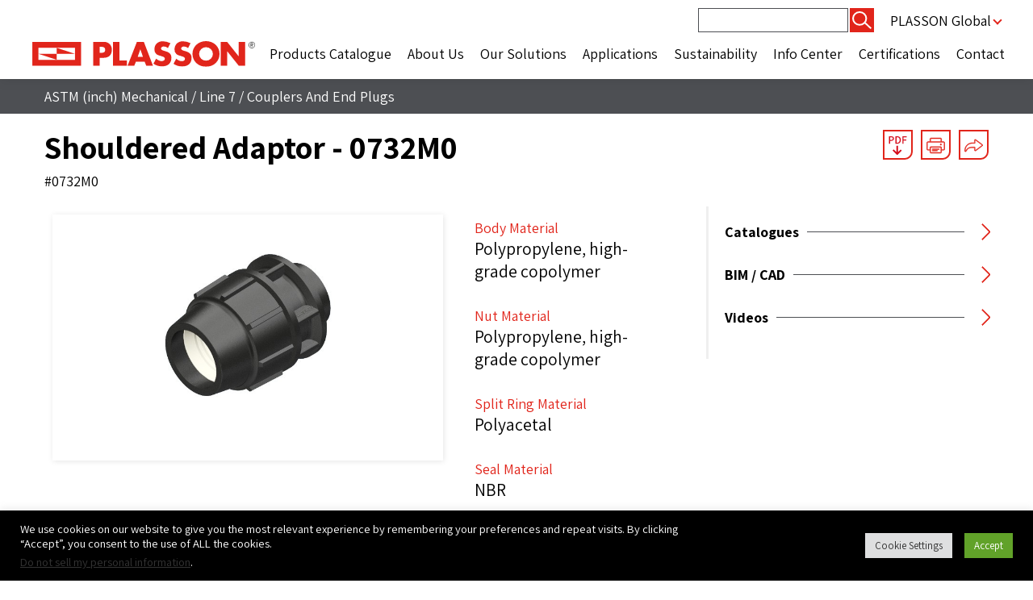

--- FILE ---
content_type: text/html; charset=utf-8
request_url: https://www.google.com/recaptcha/api2/anchor?ar=1&k=6Lf0ifspAAAAAKokKshu9MxLK6K6BEid1zoBK0nT&co=aHR0cHM6Ly9mbG93c29sdXRpb25zLnBsYXNzb24uY29tOjQ0Mw..&hl=en&v=7gg7H51Q-naNfhmCP3_R47ho&size=invisible&anchor-ms=20000&execute-ms=15000&cb=bbpyeft098ij
body_size: 48108
content:
<!DOCTYPE HTML><html dir="ltr" lang="en"><head><meta http-equiv="Content-Type" content="text/html; charset=UTF-8">
<meta http-equiv="X-UA-Compatible" content="IE=edge">
<title>reCAPTCHA</title>
<style type="text/css">
/* cyrillic-ext */
@font-face {
  font-family: 'Roboto';
  font-style: normal;
  font-weight: 400;
  font-stretch: 100%;
  src: url(//fonts.gstatic.com/s/roboto/v48/KFO7CnqEu92Fr1ME7kSn66aGLdTylUAMa3GUBHMdazTgWw.woff2) format('woff2');
  unicode-range: U+0460-052F, U+1C80-1C8A, U+20B4, U+2DE0-2DFF, U+A640-A69F, U+FE2E-FE2F;
}
/* cyrillic */
@font-face {
  font-family: 'Roboto';
  font-style: normal;
  font-weight: 400;
  font-stretch: 100%;
  src: url(//fonts.gstatic.com/s/roboto/v48/KFO7CnqEu92Fr1ME7kSn66aGLdTylUAMa3iUBHMdazTgWw.woff2) format('woff2');
  unicode-range: U+0301, U+0400-045F, U+0490-0491, U+04B0-04B1, U+2116;
}
/* greek-ext */
@font-face {
  font-family: 'Roboto';
  font-style: normal;
  font-weight: 400;
  font-stretch: 100%;
  src: url(//fonts.gstatic.com/s/roboto/v48/KFO7CnqEu92Fr1ME7kSn66aGLdTylUAMa3CUBHMdazTgWw.woff2) format('woff2');
  unicode-range: U+1F00-1FFF;
}
/* greek */
@font-face {
  font-family: 'Roboto';
  font-style: normal;
  font-weight: 400;
  font-stretch: 100%;
  src: url(//fonts.gstatic.com/s/roboto/v48/KFO7CnqEu92Fr1ME7kSn66aGLdTylUAMa3-UBHMdazTgWw.woff2) format('woff2');
  unicode-range: U+0370-0377, U+037A-037F, U+0384-038A, U+038C, U+038E-03A1, U+03A3-03FF;
}
/* math */
@font-face {
  font-family: 'Roboto';
  font-style: normal;
  font-weight: 400;
  font-stretch: 100%;
  src: url(//fonts.gstatic.com/s/roboto/v48/KFO7CnqEu92Fr1ME7kSn66aGLdTylUAMawCUBHMdazTgWw.woff2) format('woff2');
  unicode-range: U+0302-0303, U+0305, U+0307-0308, U+0310, U+0312, U+0315, U+031A, U+0326-0327, U+032C, U+032F-0330, U+0332-0333, U+0338, U+033A, U+0346, U+034D, U+0391-03A1, U+03A3-03A9, U+03B1-03C9, U+03D1, U+03D5-03D6, U+03F0-03F1, U+03F4-03F5, U+2016-2017, U+2034-2038, U+203C, U+2040, U+2043, U+2047, U+2050, U+2057, U+205F, U+2070-2071, U+2074-208E, U+2090-209C, U+20D0-20DC, U+20E1, U+20E5-20EF, U+2100-2112, U+2114-2115, U+2117-2121, U+2123-214F, U+2190, U+2192, U+2194-21AE, U+21B0-21E5, U+21F1-21F2, U+21F4-2211, U+2213-2214, U+2216-22FF, U+2308-230B, U+2310, U+2319, U+231C-2321, U+2336-237A, U+237C, U+2395, U+239B-23B7, U+23D0, U+23DC-23E1, U+2474-2475, U+25AF, U+25B3, U+25B7, U+25BD, U+25C1, U+25CA, U+25CC, U+25FB, U+266D-266F, U+27C0-27FF, U+2900-2AFF, U+2B0E-2B11, U+2B30-2B4C, U+2BFE, U+3030, U+FF5B, U+FF5D, U+1D400-1D7FF, U+1EE00-1EEFF;
}
/* symbols */
@font-face {
  font-family: 'Roboto';
  font-style: normal;
  font-weight: 400;
  font-stretch: 100%;
  src: url(//fonts.gstatic.com/s/roboto/v48/KFO7CnqEu92Fr1ME7kSn66aGLdTylUAMaxKUBHMdazTgWw.woff2) format('woff2');
  unicode-range: U+0001-000C, U+000E-001F, U+007F-009F, U+20DD-20E0, U+20E2-20E4, U+2150-218F, U+2190, U+2192, U+2194-2199, U+21AF, U+21E6-21F0, U+21F3, U+2218-2219, U+2299, U+22C4-22C6, U+2300-243F, U+2440-244A, U+2460-24FF, U+25A0-27BF, U+2800-28FF, U+2921-2922, U+2981, U+29BF, U+29EB, U+2B00-2BFF, U+4DC0-4DFF, U+FFF9-FFFB, U+10140-1018E, U+10190-1019C, U+101A0, U+101D0-101FD, U+102E0-102FB, U+10E60-10E7E, U+1D2C0-1D2D3, U+1D2E0-1D37F, U+1F000-1F0FF, U+1F100-1F1AD, U+1F1E6-1F1FF, U+1F30D-1F30F, U+1F315, U+1F31C, U+1F31E, U+1F320-1F32C, U+1F336, U+1F378, U+1F37D, U+1F382, U+1F393-1F39F, U+1F3A7-1F3A8, U+1F3AC-1F3AF, U+1F3C2, U+1F3C4-1F3C6, U+1F3CA-1F3CE, U+1F3D4-1F3E0, U+1F3ED, U+1F3F1-1F3F3, U+1F3F5-1F3F7, U+1F408, U+1F415, U+1F41F, U+1F426, U+1F43F, U+1F441-1F442, U+1F444, U+1F446-1F449, U+1F44C-1F44E, U+1F453, U+1F46A, U+1F47D, U+1F4A3, U+1F4B0, U+1F4B3, U+1F4B9, U+1F4BB, U+1F4BF, U+1F4C8-1F4CB, U+1F4D6, U+1F4DA, U+1F4DF, U+1F4E3-1F4E6, U+1F4EA-1F4ED, U+1F4F7, U+1F4F9-1F4FB, U+1F4FD-1F4FE, U+1F503, U+1F507-1F50B, U+1F50D, U+1F512-1F513, U+1F53E-1F54A, U+1F54F-1F5FA, U+1F610, U+1F650-1F67F, U+1F687, U+1F68D, U+1F691, U+1F694, U+1F698, U+1F6AD, U+1F6B2, U+1F6B9-1F6BA, U+1F6BC, U+1F6C6-1F6CF, U+1F6D3-1F6D7, U+1F6E0-1F6EA, U+1F6F0-1F6F3, U+1F6F7-1F6FC, U+1F700-1F7FF, U+1F800-1F80B, U+1F810-1F847, U+1F850-1F859, U+1F860-1F887, U+1F890-1F8AD, U+1F8B0-1F8BB, U+1F8C0-1F8C1, U+1F900-1F90B, U+1F93B, U+1F946, U+1F984, U+1F996, U+1F9E9, U+1FA00-1FA6F, U+1FA70-1FA7C, U+1FA80-1FA89, U+1FA8F-1FAC6, U+1FACE-1FADC, U+1FADF-1FAE9, U+1FAF0-1FAF8, U+1FB00-1FBFF;
}
/* vietnamese */
@font-face {
  font-family: 'Roboto';
  font-style: normal;
  font-weight: 400;
  font-stretch: 100%;
  src: url(//fonts.gstatic.com/s/roboto/v48/KFO7CnqEu92Fr1ME7kSn66aGLdTylUAMa3OUBHMdazTgWw.woff2) format('woff2');
  unicode-range: U+0102-0103, U+0110-0111, U+0128-0129, U+0168-0169, U+01A0-01A1, U+01AF-01B0, U+0300-0301, U+0303-0304, U+0308-0309, U+0323, U+0329, U+1EA0-1EF9, U+20AB;
}
/* latin-ext */
@font-face {
  font-family: 'Roboto';
  font-style: normal;
  font-weight: 400;
  font-stretch: 100%;
  src: url(//fonts.gstatic.com/s/roboto/v48/KFO7CnqEu92Fr1ME7kSn66aGLdTylUAMa3KUBHMdazTgWw.woff2) format('woff2');
  unicode-range: U+0100-02BA, U+02BD-02C5, U+02C7-02CC, U+02CE-02D7, U+02DD-02FF, U+0304, U+0308, U+0329, U+1D00-1DBF, U+1E00-1E9F, U+1EF2-1EFF, U+2020, U+20A0-20AB, U+20AD-20C0, U+2113, U+2C60-2C7F, U+A720-A7FF;
}
/* latin */
@font-face {
  font-family: 'Roboto';
  font-style: normal;
  font-weight: 400;
  font-stretch: 100%;
  src: url(//fonts.gstatic.com/s/roboto/v48/KFO7CnqEu92Fr1ME7kSn66aGLdTylUAMa3yUBHMdazQ.woff2) format('woff2');
  unicode-range: U+0000-00FF, U+0131, U+0152-0153, U+02BB-02BC, U+02C6, U+02DA, U+02DC, U+0304, U+0308, U+0329, U+2000-206F, U+20AC, U+2122, U+2191, U+2193, U+2212, U+2215, U+FEFF, U+FFFD;
}
/* cyrillic-ext */
@font-face {
  font-family: 'Roboto';
  font-style: normal;
  font-weight: 500;
  font-stretch: 100%;
  src: url(//fonts.gstatic.com/s/roboto/v48/KFO7CnqEu92Fr1ME7kSn66aGLdTylUAMa3GUBHMdazTgWw.woff2) format('woff2');
  unicode-range: U+0460-052F, U+1C80-1C8A, U+20B4, U+2DE0-2DFF, U+A640-A69F, U+FE2E-FE2F;
}
/* cyrillic */
@font-face {
  font-family: 'Roboto';
  font-style: normal;
  font-weight: 500;
  font-stretch: 100%;
  src: url(//fonts.gstatic.com/s/roboto/v48/KFO7CnqEu92Fr1ME7kSn66aGLdTylUAMa3iUBHMdazTgWw.woff2) format('woff2');
  unicode-range: U+0301, U+0400-045F, U+0490-0491, U+04B0-04B1, U+2116;
}
/* greek-ext */
@font-face {
  font-family: 'Roboto';
  font-style: normal;
  font-weight: 500;
  font-stretch: 100%;
  src: url(//fonts.gstatic.com/s/roboto/v48/KFO7CnqEu92Fr1ME7kSn66aGLdTylUAMa3CUBHMdazTgWw.woff2) format('woff2');
  unicode-range: U+1F00-1FFF;
}
/* greek */
@font-face {
  font-family: 'Roboto';
  font-style: normal;
  font-weight: 500;
  font-stretch: 100%;
  src: url(//fonts.gstatic.com/s/roboto/v48/KFO7CnqEu92Fr1ME7kSn66aGLdTylUAMa3-UBHMdazTgWw.woff2) format('woff2');
  unicode-range: U+0370-0377, U+037A-037F, U+0384-038A, U+038C, U+038E-03A1, U+03A3-03FF;
}
/* math */
@font-face {
  font-family: 'Roboto';
  font-style: normal;
  font-weight: 500;
  font-stretch: 100%;
  src: url(//fonts.gstatic.com/s/roboto/v48/KFO7CnqEu92Fr1ME7kSn66aGLdTylUAMawCUBHMdazTgWw.woff2) format('woff2');
  unicode-range: U+0302-0303, U+0305, U+0307-0308, U+0310, U+0312, U+0315, U+031A, U+0326-0327, U+032C, U+032F-0330, U+0332-0333, U+0338, U+033A, U+0346, U+034D, U+0391-03A1, U+03A3-03A9, U+03B1-03C9, U+03D1, U+03D5-03D6, U+03F0-03F1, U+03F4-03F5, U+2016-2017, U+2034-2038, U+203C, U+2040, U+2043, U+2047, U+2050, U+2057, U+205F, U+2070-2071, U+2074-208E, U+2090-209C, U+20D0-20DC, U+20E1, U+20E5-20EF, U+2100-2112, U+2114-2115, U+2117-2121, U+2123-214F, U+2190, U+2192, U+2194-21AE, U+21B0-21E5, U+21F1-21F2, U+21F4-2211, U+2213-2214, U+2216-22FF, U+2308-230B, U+2310, U+2319, U+231C-2321, U+2336-237A, U+237C, U+2395, U+239B-23B7, U+23D0, U+23DC-23E1, U+2474-2475, U+25AF, U+25B3, U+25B7, U+25BD, U+25C1, U+25CA, U+25CC, U+25FB, U+266D-266F, U+27C0-27FF, U+2900-2AFF, U+2B0E-2B11, U+2B30-2B4C, U+2BFE, U+3030, U+FF5B, U+FF5D, U+1D400-1D7FF, U+1EE00-1EEFF;
}
/* symbols */
@font-face {
  font-family: 'Roboto';
  font-style: normal;
  font-weight: 500;
  font-stretch: 100%;
  src: url(//fonts.gstatic.com/s/roboto/v48/KFO7CnqEu92Fr1ME7kSn66aGLdTylUAMaxKUBHMdazTgWw.woff2) format('woff2');
  unicode-range: U+0001-000C, U+000E-001F, U+007F-009F, U+20DD-20E0, U+20E2-20E4, U+2150-218F, U+2190, U+2192, U+2194-2199, U+21AF, U+21E6-21F0, U+21F3, U+2218-2219, U+2299, U+22C4-22C6, U+2300-243F, U+2440-244A, U+2460-24FF, U+25A0-27BF, U+2800-28FF, U+2921-2922, U+2981, U+29BF, U+29EB, U+2B00-2BFF, U+4DC0-4DFF, U+FFF9-FFFB, U+10140-1018E, U+10190-1019C, U+101A0, U+101D0-101FD, U+102E0-102FB, U+10E60-10E7E, U+1D2C0-1D2D3, U+1D2E0-1D37F, U+1F000-1F0FF, U+1F100-1F1AD, U+1F1E6-1F1FF, U+1F30D-1F30F, U+1F315, U+1F31C, U+1F31E, U+1F320-1F32C, U+1F336, U+1F378, U+1F37D, U+1F382, U+1F393-1F39F, U+1F3A7-1F3A8, U+1F3AC-1F3AF, U+1F3C2, U+1F3C4-1F3C6, U+1F3CA-1F3CE, U+1F3D4-1F3E0, U+1F3ED, U+1F3F1-1F3F3, U+1F3F5-1F3F7, U+1F408, U+1F415, U+1F41F, U+1F426, U+1F43F, U+1F441-1F442, U+1F444, U+1F446-1F449, U+1F44C-1F44E, U+1F453, U+1F46A, U+1F47D, U+1F4A3, U+1F4B0, U+1F4B3, U+1F4B9, U+1F4BB, U+1F4BF, U+1F4C8-1F4CB, U+1F4D6, U+1F4DA, U+1F4DF, U+1F4E3-1F4E6, U+1F4EA-1F4ED, U+1F4F7, U+1F4F9-1F4FB, U+1F4FD-1F4FE, U+1F503, U+1F507-1F50B, U+1F50D, U+1F512-1F513, U+1F53E-1F54A, U+1F54F-1F5FA, U+1F610, U+1F650-1F67F, U+1F687, U+1F68D, U+1F691, U+1F694, U+1F698, U+1F6AD, U+1F6B2, U+1F6B9-1F6BA, U+1F6BC, U+1F6C6-1F6CF, U+1F6D3-1F6D7, U+1F6E0-1F6EA, U+1F6F0-1F6F3, U+1F6F7-1F6FC, U+1F700-1F7FF, U+1F800-1F80B, U+1F810-1F847, U+1F850-1F859, U+1F860-1F887, U+1F890-1F8AD, U+1F8B0-1F8BB, U+1F8C0-1F8C1, U+1F900-1F90B, U+1F93B, U+1F946, U+1F984, U+1F996, U+1F9E9, U+1FA00-1FA6F, U+1FA70-1FA7C, U+1FA80-1FA89, U+1FA8F-1FAC6, U+1FACE-1FADC, U+1FADF-1FAE9, U+1FAF0-1FAF8, U+1FB00-1FBFF;
}
/* vietnamese */
@font-face {
  font-family: 'Roboto';
  font-style: normal;
  font-weight: 500;
  font-stretch: 100%;
  src: url(//fonts.gstatic.com/s/roboto/v48/KFO7CnqEu92Fr1ME7kSn66aGLdTylUAMa3OUBHMdazTgWw.woff2) format('woff2');
  unicode-range: U+0102-0103, U+0110-0111, U+0128-0129, U+0168-0169, U+01A0-01A1, U+01AF-01B0, U+0300-0301, U+0303-0304, U+0308-0309, U+0323, U+0329, U+1EA0-1EF9, U+20AB;
}
/* latin-ext */
@font-face {
  font-family: 'Roboto';
  font-style: normal;
  font-weight: 500;
  font-stretch: 100%;
  src: url(//fonts.gstatic.com/s/roboto/v48/KFO7CnqEu92Fr1ME7kSn66aGLdTylUAMa3KUBHMdazTgWw.woff2) format('woff2');
  unicode-range: U+0100-02BA, U+02BD-02C5, U+02C7-02CC, U+02CE-02D7, U+02DD-02FF, U+0304, U+0308, U+0329, U+1D00-1DBF, U+1E00-1E9F, U+1EF2-1EFF, U+2020, U+20A0-20AB, U+20AD-20C0, U+2113, U+2C60-2C7F, U+A720-A7FF;
}
/* latin */
@font-face {
  font-family: 'Roboto';
  font-style: normal;
  font-weight: 500;
  font-stretch: 100%;
  src: url(//fonts.gstatic.com/s/roboto/v48/KFO7CnqEu92Fr1ME7kSn66aGLdTylUAMa3yUBHMdazQ.woff2) format('woff2');
  unicode-range: U+0000-00FF, U+0131, U+0152-0153, U+02BB-02BC, U+02C6, U+02DA, U+02DC, U+0304, U+0308, U+0329, U+2000-206F, U+20AC, U+2122, U+2191, U+2193, U+2212, U+2215, U+FEFF, U+FFFD;
}
/* cyrillic-ext */
@font-face {
  font-family: 'Roboto';
  font-style: normal;
  font-weight: 900;
  font-stretch: 100%;
  src: url(//fonts.gstatic.com/s/roboto/v48/KFO7CnqEu92Fr1ME7kSn66aGLdTylUAMa3GUBHMdazTgWw.woff2) format('woff2');
  unicode-range: U+0460-052F, U+1C80-1C8A, U+20B4, U+2DE0-2DFF, U+A640-A69F, U+FE2E-FE2F;
}
/* cyrillic */
@font-face {
  font-family: 'Roboto';
  font-style: normal;
  font-weight: 900;
  font-stretch: 100%;
  src: url(//fonts.gstatic.com/s/roboto/v48/KFO7CnqEu92Fr1ME7kSn66aGLdTylUAMa3iUBHMdazTgWw.woff2) format('woff2');
  unicode-range: U+0301, U+0400-045F, U+0490-0491, U+04B0-04B1, U+2116;
}
/* greek-ext */
@font-face {
  font-family: 'Roboto';
  font-style: normal;
  font-weight: 900;
  font-stretch: 100%;
  src: url(//fonts.gstatic.com/s/roboto/v48/KFO7CnqEu92Fr1ME7kSn66aGLdTylUAMa3CUBHMdazTgWw.woff2) format('woff2');
  unicode-range: U+1F00-1FFF;
}
/* greek */
@font-face {
  font-family: 'Roboto';
  font-style: normal;
  font-weight: 900;
  font-stretch: 100%;
  src: url(//fonts.gstatic.com/s/roboto/v48/KFO7CnqEu92Fr1ME7kSn66aGLdTylUAMa3-UBHMdazTgWw.woff2) format('woff2');
  unicode-range: U+0370-0377, U+037A-037F, U+0384-038A, U+038C, U+038E-03A1, U+03A3-03FF;
}
/* math */
@font-face {
  font-family: 'Roboto';
  font-style: normal;
  font-weight: 900;
  font-stretch: 100%;
  src: url(//fonts.gstatic.com/s/roboto/v48/KFO7CnqEu92Fr1ME7kSn66aGLdTylUAMawCUBHMdazTgWw.woff2) format('woff2');
  unicode-range: U+0302-0303, U+0305, U+0307-0308, U+0310, U+0312, U+0315, U+031A, U+0326-0327, U+032C, U+032F-0330, U+0332-0333, U+0338, U+033A, U+0346, U+034D, U+0391-03A1, U+03A3-03A9, U+03B1-03C9, U+03D1, U+03D5-03D6, U+03F0-03F1, U+03F4-03F5, U+2016-2017, U+2034-2038, U+203C, U+2040, U+2043, U+2047, U+2050, U+2057, U+205F, U+2070-2071, U+2074-208E, U+2090-209C, U+20D0-20DC, U+20E1, U+20E5-20EF, U+2100-2112, U+2114-2115, U+2117-2121, U+2123-214F, U+2190, U+2192, U+2194-21AE, U+21B0-21E5, U+21F1-21F2, U+21F4-2211, U+2213-2214, U+2216-22FF, U+2308-230B, U+2310, U+2319, U+231C-2321, U+2336-237A, U+237C, U+2395, U+239B-23B7, U+23D0, U+23DC-23E1, U+2474-2475, U+25AF, U+25B3, U+25B7, U+25BD, U+25C1, U+25CA, U+25CC, U+25FB, U+266D-266F, U+27C0-27FF, U+2900-2AFF, U+2B0E-2B11, U+2B30-2B4C, U+2BFE, U+3030, U+FF5B, U+FF5D, U+1D400-1D7FF, U+1EE00-1EEFF;
}
/* symbols */
@font-face {
  font-family: 'Roboto';
  font-style: normal;
  font-weight: 900;
  font-stretch: 100%;
  src: url(//fonts.gstatic.com/s/roboto/v48/KFO7CnqEu92Fr1ME7kSn66aGLdTylUAMaxKUBHMdazTgWw.woff2) format('woff2');
  unicode-range: U+0001-000C, U+000E-001F, U+007F-009F, U+20DD-20E0, U+20E2-20E4, U+2150-218F, U+2190, U+2192, U+2194-2199, U+21AF, U+21E6-21F0, U+21F3, U+2218-2219, U+2299, U+22C4-22C6, U+2300-243F, U+2440-244A, U+2460-24FF, U+25A0-27BF, U+2800-28FF, U+2921-2922, U+2981, U+29BF, U+29EB, U+2B00-2BFF, U+4DC0-4DFF, U+FFF9-FFFB, U+10140-1018E, U+10190-1019C, U+101A0, U+101D0-101FD, U+102E0-102FB, U+10E60-10E7E, U+1D2C0-1D2D3, U+1D2E0-1D37F, U+1F000-1F0FF, U+1F100-1F1AD, U+1F1E6-1F1FF, U+1F30D-1F30F, U+1F315, U+1F31C, U+1F31E, U+1F320-1F32C, U+1F336, U+1F378, U+1F37D, U+1F382, U+1F393-1F39F, U+1F3A7-1F3A8, U+1F3AC-1F3AF, U+1F3C2, U+1F3C4-1F3C6, U+1F3CA-1F3CE, U+1F3D4-1F3E0, U+1F3ED, U+1F3F1-1F3F3, U+1F3F5-1F3F7, U+1F408, U+1F415, U+1F41F, U+1F426, U+1F43F, U+1F441-1F442, U+1F444, U+1F446-1F449, U+1F44C-1F44E, U+1F453, U+1F46A, U+1F47D, U+1F4A3, U+1F4B0, U+1F4B3, U+1F4B9, U+1F4BB, U+1F4BF, U+1F4C8-1F4CB, U+1F4D6, U+1F4DA, U+1F4DF, U+1F4E3-1F4E6, U+1F4EA-1F4ED, U+1F4F7, U+1F4F9-1F4FB, U+1F4FD-1F4FE, U+1F503, U+1F507-1F50B, U+1F50D, U+1F512-1F513, U+1F53E-1F54A, U+1F54F-1F5FA, U+1F610, U+1F650-1F67F, U+1F687, U+1F68D, U+1F691, U+1F694, U+1F698, U+1F6AD, U+1F6B2, U+1F6B9-1F6BA, U+1F6BC, U+1F6C6-1F6CF, U+1F6D3-1F6D7, U+1F6E0-1F6EA, U+1F6F0-1F6F3, U+1F6F7-1F6FC, U+1F700-1F7FF, U+1F800-1F80B, U+1F810-1F847, U+1F850-1F859, U+1F860-1F887, U+1F890-1F8AD, U+1F8B0-1F8BB, U+1F8C0-1F8C1, U+1F900-1F90B, U+1F93B, U+1F946, U+1F984, U+1F996, U+1F9E9, U+1FA00-1FA6F, U+1FA70-1FA7C, U+1FA80-1FA89, U+1FA8F-1FAC6, U+1FACE-1FADC, U+1FADF-1FAE9, U+1FAF0-1FAF8, U+1FB00-1FBFF;
}
/* vietnamese */
@font-face {
  font-family: 'Roboto';
  font-style: normal;
  font-weight: 900;
  font-stretch: 100%;
  src: url(//fonts.gstatic.com/s/roboto/v48/KFO7CnqEu92Fr1ME7kSn66aGLdTylUAMa3OUBHMdazTgWw.woff2) format('woff2');
  unicode-range: U+0102-0103, U+0110-0111, U+0128-0129, U+0168-0169, U+01A0-01A1, U+01AF-01B0, U+0300-0301, U+0303-0304, U+0308-0309, U+0323, U+0329, U+1EA0-1EF9, U+20AB;
}
/* latin-ext */
@font-face {
  font-family: 'Roboto';
  font-style: normal;
  font-weight: 900;
  font-stretch: 100%;
  src: url(//fonts.gstatic.com/s/roboto/v48/KFO7CnqEu92Fr1ME7kSn66aGLdTylUAMa3KUBHMdazTgWw.woff2) format('woff2');
  unicode-range: U+0100-02BA, U+02BD-02C5, U+02C7-02CC, U+02CE-02D7, U+02DD-02FF, U+0304, U+0308, U+0329, U+1D00-1DBF, U+1E00-1E9F, U+1EF2-1EFF, U+2020, U+20A0-20AB, U+20AD-20C0, U+2113, U+2C60-2C7F, U+A720-A7FF;
}
/* latin */
@font-face {
  font-family: 'Roboto';
  font-style: normal;
  font-weight: 900;
  font-stretch: 100%;
  src: url(//fonts.gstatic.com/s/roboto/v48/KFO7CnqEu92Fr1ME7kSn66aGLdTylUAMa3yUBHMdazQ.woff2) format('woff2');
  unicode-range: U+0000-00FF, U+0131, U+0152-0153, U+02BB-02BC, U+02C6, U+02DA, U+02DC, U+0304, U+0308, U+0329, U+2000-206F, U+20AC, U+2122, U+2191, U+2193, U+2212, U+2215, U+FEFF, U+FFFD;
}

</style>
<link rel="stylesheet" type="text/css" href="https://www.gstatic.com/recaptcha/releases/7gg7H51Q-naNfhmCP3_R47ho/styles__ltr.css">
<script nonce="G5k2hvhOHFziR3sfrgRS-g" type="text/javascript">window['__recaptcha_api'] = 'https://www.google.com/recaptcha/api2/';</script>
<script type="text/javascript" src="https://www.gstatic.com/recaptcha/releases/7gg7H51Q-naNfhmCP3_R47ho/recaptcha__en.js" nonce="G5k2hvhOHFziR3sfrgRS-g">
      
    </script></head>
<body><div id="rc-anchor-alert" class="rc-anchor-alert"></div>
<input type="hidden" id="recaptcha-token" value="[base64]">
<script type="text/javascript" nonce="G5k2hvhOHFziR3sfrgRS-g">
      recaptcha.anchor.Main.init("[\x22ainput\x22,[\x22bgdata\x22,\x22\x22,\[base64]/[base64]/[base64]/[base64]/[base64]/[base64]/[base64]/[base64]/[base64]/[base64]\\u003d\x22,\[base64]\\u003d\x22,\x22fcKsYRvCo1BbwoTDgz/CpVrDoRInwqzDqMKawo7DiHFsXsOSw7gbMww+wr9Jw6wOO8O2w7MPwrcWIEBvwo5JV8Kew4bDksOlw6gyJsOkw4/[base64]/[base64]/[base64]/Dvh/DlnPCm1QIScOuw4M7wpNHwrJcYEfCusOMbGchMcKlTG4TwqATGkzCj8Kywr89U8OTwpAawq/DmcK4w78dw6PCpxnCm8OrwrMUw7bDisKcwqFtw6YKdsKrEsKmPD9TwpDDkcODw7DDhnjDpDIXwo/DmEMyHMOLABkew7ktwpl7NxTDiEdUw7ZswqXCh8KMwq7CinhrC8KEw4fClMK0P8OYH8Ocw4Y0w6XCh8OkacO3U8OZcMOHfhvCjTthw5TDmcKcw57DqDTCv8OOw6M+LizDjX1dw4pTQwDCpAjDqcOcagBMacKiH8K/wrvDmG1Ew7TCshjDmgHDhsOGwosMXHHCjcKYVApbwqAxwokxw7DCqMKWCjpMwpDCvsKew5swaVjDuMOZw57Cq3Zjw6/[base64]/wr3DqMKvWWTCvMOKMMOoKcKLDToVRkbCqsKTecK7wrlNwrnDkCJewpIFw6XCq8KoVU9jQgopwqPDmATCoT3CmG/[base64]/Cl8OWUMKEw6x2YsKzdcKVcUNLASLDnABHw4UGwpvDj8KfLcOfcMKCUyApWjbCgn0IwobCizTDkjtZDnAPw5ImQMKfwpEAW13CssKDbsKAdcKeK8OJZSQaYjXCpmjDt8OJI8K/X8OvwrbDoCrCicOUHCYJU1HCv8O9IFQQCzdDOcKtwprDoyvCmWbCmzZjw5R/wqfDsV7CqB1SIsOtwrLDsRjDjcKePGrDgCFFwp7Du8OwwoVPwrowdsOBwofDvMOgDFl/UDXCqAcfwroPwrpwO8Krw6HDgsO6w58qw5UAUQIbYXvCo8KeCyXDrMOPdcK3VRrCocKfw6TDoMO8DcOjwqcddzAdwoPDtsOidHfCmcOWw7HCocOUwqg4H8KCQkQDGG5fJMO7XMKOR8OafDjCgyzDisOJw4t9bQLDosOEw5PDlBhRe8OSwpFow4Bzw5EOwr/[base64]/DjsO6A8KKMmdDfMOaZcKlw5TCulHCssKQCcO6wqfCpsKNwoxwJVvDssKvw5R5w7zDrcOlPMKudcOJwrPDlsO5wp0tb8O9YsKbY8OXwqMZw7x3R0FiajjCisK/[base64]/DiyjChcOdwpd4W181w7paUsK9dV0DwoNUPsK8wpTChEg5MMKma8K1fcOhMsOFNH/DlHXClsKrIcKHUXFCwoUgAnzDuMO3wpIgbcOBOcK+w7/DokfCgz/[base64]/Dnid8wqxHYyBGcGvCpQRJwqbDusKoRMKtCsOFAyjCisK4w7fDrsKCw6hswqxGPhvCtCfDvTJxwpPDnmomLjbDll1hcyAzw4bDmMKIw69ww7LCqsONBMODR8KxfcKAFUILwp/DoWTDhwjDmD/Ds0bChcK1fcO8RGJgMGl9a8Oqw5VYwpF/[base64]/CqDjCv2vDjlVZTzLCrDbCl8KfIsOEw7EySyoaw7U0IwrChSFkdDIAOkFwBAMxwo9Kw4pzw6IFGsKwVMOvaF3CpQFMdwjCt8O3wofDtcOhwrdmVMO4BkPCiHbDmgpxwppSU8OQWzdKw5RXwp7DqMOWw59OJlM8w4MvQEDDj8K8cyk7en0/[base64]/[base64]/wq9uTQPDgBTDl8Kdw4sKw4zDqXQTw6sUwoJjaHHCt8OZwrs4wp9LwpJqwoASw7BGwrlHZ0Urw5zCvy3Dr8OewpPCpHR9LsKOwo/CmMKzLVFLCCLCrsOAbwvDmcKoX8OWwrPCjydUPcKlwrYfCMOLw6N/asOQVMKXBTB7wpHDocKlwqDDj24/[base64]/w7oqwqbCqEvCrlHCjFnDk1cvBijCh8Ktw7BTdcK1GBhNw4IVw642wqzDnycxN8Olw6XDg8KcwqDDi8O/[base64]/w6UAwrEjDUXCkwzDkVIlXcOTCnnCphXDpHI3TAt+w6sEw4hXwoVPw5nDpWfDvMKXw7gBXsK+JE7CqlQHw6XDpMOfR2l3bsOhP8OoW2zDqMKpPDBjw7kqPMKOQcKIO0hHHcO8wpvDrnIswrMnwqXDkSXChR/DljgMPy3CrcOIwoHDtMK3YF/Dg8OVTwkmOHsrw4zCqcKrZMKuawvClsOxXyd5XgIpw5oUe8KOwr7DgsObwr9BAsOnAFRLwo7CnRkBUcKUwq3Chgk9YzB4w73CgsKDLsOJwqjCqFZgGMKZQmvDlE/CpmYrw6gMN8ONXMKyw4nChT/[base64]/wowbwqt9JMKCwp5/AFjDhMKjHsONQlfCvsK/wpTDjC/DrsKww4IPw4kxwqI0woXCpG8IfcK/bVohG8K2w6YpFARfw4DCtk7CrWZJw7jDhxTDg1bCuBBdw7www7/DpDwFdVDDkGDDgsKuw61/wqByRsOkw5nDgXrDv8OQw55vw5bDj8O+w6nCnSLDtsKow7wYa8KwbC/CtsKQw6xRV057w6suS8OLwqDCp1HDq8OKw7jCgxzCusOmWw3DtyrClGfCrTBsI8OKQsKtR8KiasK1w6Bbd8KwcW9hwrlTOcKbw5XDixkZAG9nV0I/w4/CoMKKw70yKcOfMhZQXTZ/VMKfCHlyCDdnGypAw5c4W8OOwrQdwq/[base64]/CticHOhjCmsKDVjLDk8KzIFHCq8OFQUnDrzvDtMOSKx7ClhzDmcKAwoRxdMO6LXlcw5JUwrvCjcKrw4xCCShuw73DvMKiD8OSw5DDscOHw71Bwp4+HzxFDi/Dg8KEdULDp8O3w5nChSDCjxvCqMKgAcKNw4EcwoXCknB5HT8Sw5TCgzTDncOuw5fDlXBIwpU8w79IQsOrwpPDrsO+OcKiwo9Qw5JgwpohHFR2MgzClRTDtRjDssK/NMKoAWwsw4JtOMOBWiV9w7rDg8K0SDHCqcKkP0lHTsKQe8OuLAvDikkOw4pJA2rDsSglO0vCiMK+M8Oxw6LDlAgmw6EswoIJwpXDgiNbwpvDscOlw6VGwo7Dq8OCwq8WU8OywoHDuTEfbcK8NsOVEgMXw6dwfhfDoMKTOcK/w74La8KrR1vDg0/CscK4woHDgsKmwqUvf8Kkf8KUw5PDrcK+w4I9w5XDrk/DtsKRwq0oET0WIU0RwqvCqMOaY8OufcK/M2zCjTvDt8Kxw6UOwpMwD8OvCTBiw6nCqMKkQ28ZcCLCksKlFXjDgkh2YsO8QMKMfgU7wobDpMOpwozDj2ssWcOww4/Cp8KOw48xw4tmw4NPwqbDkcOkQMOnNsONw4MTwqYUIsKxJU4Vw4/DsR82w6TCpxgGwrXDlnrCgVUew57CqMO4w4d1ZyzDnMOmwpcec8O/[base64]/[base64]/XcO+w4M+M0LCpDPCgjJZJjR/cgYpN0dPwo06w6UWwo/[base64]/ChQcew5jDpMKJw7rDsDHDosO0w6pEwpbDr1HCpcO/AyE5wp/[base64]/DgUAcw7nDvsKRwo8jUhrDjgdzw5PCpjclJ1jDpElVVMKowoVACsOETylvw5nClsKNw7jDn8OEw57Do3/Di8Oew6vCiXbDmcOvw53CscKew6p+NCfDgsKCw53Di8ObPD0RK03Dl8Oow7oULMOqUsOYw5h1fMOnw7NvwoPCucOfw7bDnMKAwrHCqGfDkw/CgnLDocOieMK5b8OcdMOcwrHDs8O5Kj/[base64]/DkyJHw5kYbXEWwq02w71lwq3CrcKGbcO3ZR4twqkgEsKrw53DhcOtUjvDqXtBwqUlw5HDoMKcLVTCn8K/[base64]/DqiUXwqnDoMKdfsOfw4FRRsKxUcOow7sDWsOOw7t8Z8Ofw7jCm29XARTCksK1TBNfwrBMw5jCiMOiDsKPwrYEw4nCv8OjVGIlCMOBJ8O9wovCrG/[base64]/Cm1VOwrQcRR/DucKqLsO2w5nCphQtwoYjBRzCrhHCuQw8PMOkDhnDnCDClmzDl8K4eMK1cF/DnMKUBCorWcKJb33Ch8KGUMK6YsObwrFMbDrCl8KhAMOuOcOZwobDj8KWwqDDmGXCtlw7AMKwP2vDgcO/wqYGwp3DssK7wonCl1MKw4Y0w7nCmFjDlHhdXQIZS8KBw63Dv8OGLcKeT8ONTMOeTCMAXhw1EsKUwrh3ZAHDtsK8wojCvnsDw4vCollvBMKhGifDucKUwpLDp8K5elxoHcOeYibCkg0vw4TCncKmA8Orw7jDvy7CgRTDmknDnDbCtMO/w53CocKhw5lwwoHDiU/DgcKjIQIvwqcBworDn8OawojCr8OnwqE+wrHDi8KnDmzCs37ClUhaJ8OyXcKHAE59dybDqkYBw5UYwoDDkkIrwqEww6lkKFfDnsKEwpnCiMKKCcK/GsO6VQLDtVDChhTCk8KLGWrDgcKlEC4nwr/ClkLCrsKBw4DDqQnCiiMDwq1oS8OEMFg+wpsOOijCn8Oxw6Eywo8UeD/[base64]/SMOgC8OmWDvDjsOMwoPDt8OkwqzDrMKrDB3DoT9KwrMGTsKXG8OKSw/[base64]/DkV85wr0TaAYiwokDw5LDmsOWNyR8w5Mzw63DocKcRsKIw6w4wpAAOcKTw7kQwoPDh0JXYhk2wpVmw7TCpcKywrHCtzB9wrNpwpnDoA/Dq8O7wqQyZ8OjNDLCo0EJVnHDgMOaDsKIw5MlcljCj0Q+UcOBw7zCjMKBw7LCjMKzwqTCrsK3DiPCpMKBUcK8wrTDjToZD8OCw6bDg8K6woPCkmLClMKvOCpWXsOqPsKIdyZHUMOsfQHCp8OhLlYcwrQdQBZLwo3Cn8KVwp3DpMOnaQltwoRRwo4Bw5LDvwUPwpoRwr/ChcObXcO2w6vCikLCucO2PkAqasK2wozCgUAfOjrDsEXCrjxQwrDCh8KZIBnCoQM0VsKpwpPDiEjCgMOHwrtYw7xcCnU+Bnx7w7zCusKkwr5pJWTDsT/Dk8ODw63DiQ/DvcO4OX3CkcK2OsKzfcK2wqLCry/[base64]/DuMKVwobDoEcXw51Fw5LDosKyFXQJwqjDkcOowqvCtSnCoMO9GT9QwqJdTysyw5vCm0w5w559wo8mSsKEY38YwrlVJ8OwwqgTNsKMwoPCo8KHwqcaw4PCqsOwRcKGw5zDvMOCIMO/[base64]/YSIow6JRwo1kw4LDr1sEKcKiw6vDu8O5w67ChMKUwoHDoB4cwr/[base64]/[base64]/Do8KfwqJnKwLDpWfDj8ODK2XDusOCwqQfG8OfwoLDphRtw7c1wrHCrsKWwo0Yw5gSKXbCmi9/w7R/wrXDt8OcBH/CpW4aJ2LCrsOtwpgPwqPCkh/[base64]/KcOVQcKvI8ONwpTCgSMFVcK3VE8+w7vCsTnChMOWwqHCnDLCuDcBw6ViwpTClF9ZwrzCtsKcw6rDpU/DuCnDrGfChBIBw73CjRcaKcKpAivDr8OpAMKPw7LCizcPAsKJEHvCj13ClRA+w75Ow6PCnivDglbCq1fCgUpgT8OqGMK0L8O+XXvDj8OrwoR1w5nDiMKAwp7CssOpw4nCgMOAwp7DhcObw7c+bkh+YGPCgsKgPDRQwo1nw4AVwpLCmB3CgMOSOnHCgR/Chk7Csl09YCDDqBBdXCwdwpcPw744dw/CscO1w5DDmsOxFR1Qw6NZHMKIw6MSw518VMK6wpzCqgI0w49vwoTDuDRPw5Brwr/DgR/DiAHCksODw77DmsK7KsOywo/[base64]/w4FUw61Ew5ZiKMKZe2zChVRyw4MaBWR8CXTCs8Kcwpw1dMOrw6TCocOww69DfxVrNsOuw4Jew5tHCwIbTHrCgcK6FzDCssK5w787LWvDvsOqw7fDvzDDjTvClMObH1XCsSYoH1vDp8OwwofCk8KMP8OaDh5vwpUgw4fCrMOJw6PDsjUDJiI/Wg0Vw5xFwowVw54IB8KSwqp2w6Ugw4HCqMKAF8KcO2hBZx3CjcOAw5EWU8OQw7k9HcKHwqVmWsKGIsOib8OvNsK8wrvDmjPDpMKJUkZwe8OVw4F8wqDCkXh4XMOPwpgMPVnCq3skejg8WCzDscKBw7nClF/CrsKZw58xw7gZw6QODMOSw7UMw4Iaw6vDtk9CYcKJw4UewpMAwo7Crx8iDCXCvcOQbHATw57Ci8KLwqDCsn/CtsKVa0FeJUkjw7sHwpjDtEzDjXEzw69feSPDmsOOZcOxIMKiwrrDj8KGw5/CoQ3Dgz8uw7fDgsKywqpkf8KrGmPChcObU3DDlTBgw7R7wpoONxTCnVlgw6rDtMKaw7swwrsCwp7Cq0lBccKIwpQywoMDwqI6bQTCsmrDjCBow7/CjsKBw6TChFtRwoYvB1jDuC/DtcOXZMOywrLCgQHCm8OIwrsVwpA5wpNHL1jCj28NFcKOwqg/SVbDmMKzwotkw7UbE8KtfMKGNRMLwoZ2w7xDw440w45Cw6MUwobDk8OVOcOGXMOowoxYYsKNVMKkwpJdwpPCn8Ocw7LDrnvDr8KZflIHXcK3wpDCh8OQB8OVwr7Cvz0wwqQow5BXw4LDlVHDhsOERcOLR8Kjf8OyWMKYDcOowqPCt3zDucKdw4nCg3bCqw3CizDCnU/Dm8OCwpRuOsOdK8OZAsKbw4tmw4scwoJOw6RZw4ccwqY0ADlgM8KZwq5Vw7HChTccJCg7wrLCrmgjw4sbw4obwqjClcOTw7/Cgi1rw4IPD8KFB8OSTMKHYcKka2PCgQ9tbURww7jCo8KtW8O/LDHDpcKBa8Oaw5RXwrfCrVPCgcOHwpPCnk/CvsKIwp7DiUPCkkrCk8OUw4LDq8KbIcOFNsKJw7ZVEMKIwoROw4jCnMK4EsOpwqLDlXVTwpLDsAsnw5pywqnCphYywrbDgcO+w5x4CsKcX8O/[base64]/[base64]/DkMOdw5LCulMkwrnCrhYtwqtrJUbDksKHwqfCiMOaCThMcE9DwrXCssOHOEDDpB5ow6/Cg0h7wq7Cs8OVIkvCjT/Cl1XCuAzCqcK2ecKuwrIsBcKFecKow5cee8O/[base64]/wrskN8KjAUtxwrjDkcKtwqQ8wpAnw7ZyC8Okw73DhMKHe8O0OVNCwr/DuMKuwpXDgRrDtQTDu8OaVMOcHVs/w6HCrcK7wokoMV94wrfDp0vCmsOLVsKhwoUURBPDtgDCnEp2wq1hKRNnw6Jzw6HDtsKbAU/DqVrCucOjXRrCgifDlcOvwq8nwpTDssOsd1TDkE87HiXDrsKjwpPDu8ORwpF3B8OnIcK9wqd7RBAJY8OvwrIUw55dNUk5Ghg8UcOcw6s2Uw4WVFjCnsOhLMO4w5bCikDDoMKmTTvCtSPCgXNCe8O0w68Sw7/Du8KZwoZvw5lfw7NtS2Y8CF0lGmzCncKXRcKQXhAYDsObwqI9HsOCwodlWcK3Jj9UwqFSEsObwqvCv8OsBjNiwo9dw4HCqDnCjcKSw6xOP2/CuMKYw6DChQxrOcKxwoTDiAnDpcKiw5Uow6xUP3LCpsKmw77Cq1jClMKaWcOxTBVpworCryBYTH0EwoFwwo/CicOYwq3Cu8Okw7fDgGTCgcK3w5oaw59Kw688B8Ouw4HCnlvCgyPCuzFnM8KbGcKqCHYewoY1UsObwqwHwq9cesK6wpkew7tyXcOgwqZVAcOxHcOSwr4Xw7YUb8ODwoRONA1tb1lNw6sCJRfDl3Zwwo/[base64]/ChkZuw7TDmEfDmcKLU0/DmsKkwrJjU8OqMmhoMMOaw4Rkw5PCg8KZwp7CgRxeK8Knw7PDgcKHw79IwpwHB8Opc0PCvHfDgsKvw4zCt8Kiw5IGw6fCpFDDoyzCosKcwoN+YmpWflzCiG/CjTXCrsKkwonDicOkKMObQ8OXwr8IB8Kzwq5Lw5h7woJzwolkJsOOw7nCjz/CqcK+bnESJ8KwwqDDgQBuwrdvTcKMPMOoSTHCmiZxL0rCvGphw4o6XsKxC8Kow5DDuWjCuAnDusK/VcOMwq/CvFHCjXTCt0HChWhZYMK6worCmQxaw6Vpw5rCq2EGKys8NjkhwrvCoDDDr8OfCRbCscOaGyp8wrx+wo98woIjwrvDhk4/w4TDqCfDmcOvBE3CjSAzwrTDly8PCAfCuyMXM8OBcEbDg2Qnw67CqcKPwoAkNkHCiWRIDcK8G8Kswq/[base64]/DpsOxwrnCj29Nw4B0wqPDkcK6wq3DtEzCrMOlw7kKwrTDvcK+RMKxHDs2w6wJQMKzW8KdajBgU8OnwrTCkQ7CmVJcw4ASJcKBw6/DqcOkw457HcO3w7fCi2bCqlE1TloSw6B5FV7CrcKiw7lRMTMYR1scwoxzw7gHP8KHEi1rwpk3w6Y8dTnCv8Oaw4Q/[base64]/ChMOuBQQ8YsOkw6pkWwEYwqBbHQ3CvMO9YsONwqVKXcKZw44TwojDusKkw6nDpsOTwp7CicOXFx3CvHx8w6zDrUbCr3/CucOhHMOow7YtOMKGw5dlQMO3w4lxZFYlw75ywoDClsKJw6rDrMKEYBUsUcOyw7/CtmXCk8OrS8K4wrLCssOIw7LCtQbDq8OjwpBcDsOZGW0OPsOmc23Dl11nDcO9NcO/wrtmP8OjwozCixk0GVoLw50SwpbDi8OcwpbCrMKkQC5JUcOQwqQkwpzCkQNpYcOHwrDCtcOlWx9yC8O+w61ZwpvCtsK9PELDsWDCv8Kjwqtew6jDhMKLcMK1JUXDlsO3DlfCrcKEw6zCs8KdwqQZw6jCnMK/[base64]/K8OOBkYCEBIMM8Kcw60/VFTCgMKxTMKdIsKQwonCnMObwoQpK8K2G8KiYGlMdcO6ecOFNcO/w5gPAsKmwqzDjsOBVk3Dp2fCssKkNMKTwqEmw4jDs8Khw6/DvMKVVmfCoMOOXmnDtMO3wofCgcK2aETChsKAa8KIwrQrwqTCv8K+YhjCpXNJZ8KawrPCowPCoGhSamDCsMOvaXnCoyXCgcK0AgseS3vDgQTCh8ONRB3DrkvDi8O6VsOXw7wcw7bDvcO+wqRSw4/DjyltwqDDoRLCjzzDl8KKw54YXALCtsKGw7nDnArDpsKpE8KEwpwrCMOCSFHCmcOXw47DvlHCgBl0wrA8IlFgNUkZwoBHwpLCmWAJLcKxw74nLMK0w4rDlcOXwrbDll9VwqIVw4U2w51UGhLDuSMbIcKPwojCmwXDnxk+LG/DvMKkEsOIw5bCnlPDtScRw4k9wo3DiQTDnB7DgMKFAMO4w4lvLHjDjsOOB8KaMcOVW8OhD8OtCcKSwrvCsG93w4wOZUghw5Bewr8fcHUmH8OcC8KxwovDg8KXLFPCgTxqIybCkyXDrU3CvMKpP8K1R1rCgAthTsOGwozDg8KQwqFralg5wpMfdznCtG9pwo0Gw6x/wqbCqnzDhcOfwqPDhl3Do2xLwovDisKaYMOuEzjDisKFw75lwrjCpnEUcsK0AsKVwr80w607wpc7KcKFZgFBwovDk8Kyw4XCkG/DjsOlwqE8w7lmLlIjwqEJDEVKcsKxwpLDlDbCmMOGHcOrwqxJwqTDjhpvwp3Ds8Kjw4dsKMOQQMKNwrxMw4/DlcK0KsKYKAQiw4gowpjCkcOdY8OBwonCicO9wpPCnSVbGsKAw5VBXzh4w7zCkUzDumHCisKhDhvCsSzCpcO7VAt7VyUsI8Kqw615wr1aAgbDsXRkw67Chj0RwpfCuDXDt8OseQVxwqkUdnAJw4NqScKUccKFw5JJD8OOAR3Cv09wBB/DkMKVKsKzTQo0ThrDgsOnDlzCi1DCpFfDj2QNwpbDosK2esOcwpTDvcO0w6nDuGQEw5jCqwrDhiDCnS1kw4Jnw5TDk8OFwr/Dm8OzesOkw5jDkcO6wqDDg0BkTjnCrMKYYsOnwqpQQ2JJw51MIUrDjcOFw5PDm8OXaWPCnzjDlEvCmMO6wqgNcCvDgcOlw6Nxw6XDoXgoBsKpw6c4BT3DiiFGwo/[base64]/ejVpLCfDjS1ywrjDvcKow7NlaH3Dq1Eiw4NqXsOvwpzDhWgQw71VAsOnwro+wrAkfzJJwrMzIy8PEGzChcOlw4Vpw7jCk1s5AcKkZ8OGwrJIARjCrxMqw4EBG8OEwqFRH2HDiMOmwp89EC47wq/ClHM3D3QcwrJjFMKNUsOWOFJHSMKkBXrDgm/[base64]/CoxDCtHwpKWbCp8KWR3xnWwZ5w5PCmsKSC8OgwpZbw5gbPFtBUsK+XsKGwr3DtsKlGcKrwrVJw7PDvRHCuMO/w5rDoQMOw5Mowr/DmcO2CTE+O8OofcKmS8OYw4xaw48qdC/Dlkh9W8KjwrdswrzDtTfDujzDlTvDpcOdwrDCkcO+fxMcWcO2w4TDqMOBw4DCo8OpDmLCsVfDhcOTY8KAw5wiwrDCk8OcwrB/w6RLdR0Uw7nCtMOyKsOIw49gwrXDlj3CoxLCuMK2w6vDjsKDfcKAwoJpwr3CtcOUw5dmwrvDjQDDmTzDtUYHwqzCmUrCsjdvV8OwdsO7w5Bww7bDm8OvSMKjCEMse8Ogw7zDvcOmw5DDq8Ksw6bChMO0C8KVSD7Dk0nDi8OywpDCtsO1w4jCucKCDcO/w6EmUX9nNF/DrsOJbsOlwppJw5Ifw47DjcKJw7U0wqDDlMKaV8Ohw4Fhw7YNI8O/VQXDv3/[base64]/Csz5ka8OGw4J0fcK8YmUUw74jWcKEw6IEwpJ6FUx7ZsOowpNQfEjDlMK9CcKVw6UBPMOgwoYsTWrDiH7CrBnDvinDuGlGwrEKQsOUwpIxw4w2TnzCkcOWOsKUw4jDuWLDuBhRw6DDrGzDnlDCgcO7w6rCthUeey3DrMOMwrsiwoZ/DsKHLnPCssKPwozDhgUrLinChsO9w7RST2/Cr8Ofw7p/w77DvsKNXXZeGMK7w5tWwprDtcOWHsKRw7XCtsKfw5JucH91wqTCsCbCm8KBwo3CoMK/LcOPwqrCsgFzw5/CqicNwpnClikowqEfw5/DpX82wrcYw4LCgMOwTT/DrWDCgCzCqV0rw73DixTDsxTDsHTDo8K9w5DCu2UUccKbwp7DhA1Owp7DhwbCgSDDtsK4fcKKYnDChMO0w5PDsWzDmyYtwpJhwpPDtsKTIsOcW8OxX8OQwrdCw5t2woF9woohw4zDj3vDkcKnwozDgsK/w4LCm8OewohTYA3DlmV9w5oGM8KJwqJkCsOzejAPwr8awrp6w6PDoXnDgRfDqnzDvi88ZQJ/H8KsfwzCt8OjwqRgDMOEAMOqw7DDg3jCl8O2R8Otwpk9wpwgOQEKwpJpwo0sL8Kre8OmS0FEwq/DvMKSwqDDi8OVE8Ocw6jDk8O4ZMK/A0HDnCvDshvCjVHDsMOvwojCmMOSw67ClzsdGDZzI8Knw6jCt1ZSwo9oOFXCpQTCpMOZwpPCq0HDjUrCu8OVw4/DnMOQwozClyU/ecOeZMKOByjDnA3DgkjDqMOKGxHCoyUUwpFpw6DDv8K6NE8DwoEyw5PDhXjDqg/Cp03DqsOGAAvCqXFtPEEmwrd/w7bCgMK0TTpFw6gARW45THcZThPDjMKkw6/Dj3HDp1EXbRFdwovDskbDrCTCpMKXHVXDlMKYexfChsKqNBUvCDYyIkdjJmrDpChbwp9+wqwHMsK8UcOOwo7DnktpO8OlGWPCocO9w5DCq8OTwpPCgsOHwpfCpF3DqsO4bcOAwphwwpvDnE/CiXDCuEsQw78WR8KkKSnCn8Kvw7wWRcO+RR/Do1AkwqTDssO+F8OywqBIW8K5wphRTcKdw7ZnGMOaH8O3OXt0wpTDjXvCscOvLsK1w6jCocOBwpovw63CmW/Cp8OMw6nCnwjCo8O1w7dxwpzDixUGw6V9DmLDmMKZwrvCqTITY8K6ecKoKRBpIEDDlMKIw6PCgcKrwq1UwpfDgsOPTTkwwoPCtnzCmcKxwrQ8CMKvwofDqcOZLCfDsMOAZU/Cjx0Fwq/DpXMAw6kTwo0Ow6N/[base64]/CkMKhwq89NMOIwp3DjxoGwrR5UkPCoGonw6VTGjMQWHvCvnsYHGplwpRSw6dDwqXClsKjw7nDo0XDtjZtw6fCsmRQCUXCssO+TDJKw5prRAHCnMO4wpfDrnrDisKuwpx4wr7DhMOWEMKFw4kiw5TDq8OkQcKyS8Krw5/CthHCoMKRYMKSw6tew6hAOMOKw4QmwpYCw4jDpCTCpUTDogB+RMKhEsKFN8OIw6kMQFgbJMKzbRzCtyNrIcKhwrU/[base64]/DgcOWPkhnwozCgQzCpCMEw5sIw7RGwq/[base64]/XmTDg8OVWB7DjMOUwo8Vw5RWdsKlciJPVsOIAWpMw6x7w6cjw6DDksK1wrksMnp1wq54acObwp/[base64]/[base64]/Dt2nCoiE2wohmw47Cn3nDosODw54JXzUwEcKew4PCmWlDw6XCmcK+El/[base64]/CjMOZw484Q8O7UScucGM6wqbCv8OKesKGw6fDuhVtF3DCi2Edwo9Cw7HClklhXhBlwqDCqSQvZnwhL8OiHsO6wokkw63DmQrDnGdTw63DpT0uw4fCrFgAd8O9w7tew4PDh8Ojwp/CnMKQOsKpwpXDmWJcw71Gw5Q/G8KrN8ODwrwnccKQw5klwq9CTsOqw5V7ESHDnsKNwol/[base64]/ChMOlwqLClwk9w4kAw7DDiMOmMMK4w7HDvMK5EcOxaylvw7Ycwpl0wrHDiQrCtMO8KCoVw6vDgsKsdiEKw4bDkMObw4ECwr/DosOAw57Du1FqU3TCmhECwpnDnsO9ExLCl8ORD8KZRsO7wpLDoS90wpDCvUwpNW/Dk8OrbSRCNk1RwpN3w6VYMsOXesOpfQgWOy3Cq8KDVjIHwoMpw5N1HsOhdUc+wr3DtyVQw4nCkFB8wqvCj8KjaylcfWU+PQ1fwqzDrsOgw7xowo7DklTDr8O4OcKVCnzDiMKKJcK3wrDCvjHCl8KKZcKSRF3CnR3Dk8KvIXLCsXjCoMKXTsKgGlosZEB/Jm3CrMKGw5Qvwq1vDQo0wqLDkcOJw7jDk8KxwoDDkDcTOcKSPAnDgSsdw4rCn8OnYsKTwqPDrSjDqsOSwqJaBcOmwrHDhcOWOhY4UMOQw7rCo3kAPWdkw43DvMOKw40JdCDCssK/w4XDucKVwrTDgB8Lw7Rqw57ChBPCtsOIZXVXAk8Aw4NqJ8Kow71YVV7Di8KMwqbDvlA/H8KOKsKvw4c9wrd1O8OMMljDv3MKf8OXwol8woMZH2Q5w4ZLdnbCoijChsKxw5pSTsKedELCu8Odw7fCoEHCmcOGw4TCq8OTf8O9KXfCrsO8w53ChgkvX0nDhzDDiCfDtcKZXHt/AsKkGsO/a2l5WWwyw6QaPRfDn2RpInZAIMOWfCTCl8KdwoDDjjFHI8OQTHrChzHDtsKKDnR0wo9tOl/CtGU/w7XDtDzDl8KJCn7DscKew6EsMcKsWMK4XTHCvnkGwrzDojvCrsKxw5XDrMKZJx9uwpBKwq8RAMK0NsORwpXCinRFw7fDiTBQw5/DnXfCkFgtw402a8OMF8KJwqM4cS7DpT5dDMKfDXbCrMOPw5YHwr56w7UGwqbDl8KKw5PCs3DDt0hpO8OwTUBMSUzDnGFXw7/CtCXCsMOoPUg6wpcROkAOw5fCr8K1OA7CiGcxe8OEBsKgLMKLRsO8wqF2wpjCiAU8Oi3DvFLDqWXCsH9JE8KAw59aA8O3D1xOwrPDi8K4fXEbbsOVCMOcwo7ComXDjlsnDX5/[base64]/DvMKuKMOcw4xDWAIpSTnDoMOBZAnDmF40CGhfYXzDtG3DmsKvTcKmFsK0W2bDnw/CgCPCslZKwqUxacOxQsOJwpjCjEgYb0rCpMOqFBRGwqxewpI+wrEUBC0ywpwEKhHCnhbCq2V3wrbCosKpwrYdw6bCqMOYfHpwf8KRasOywodVSsOuw7RIE2MUw6nChWgQGMOAfcKbO8OJwo0mLcK1wpTCiSQJSwETSMOLM8KWw6IGbUnDsA0jKcOiwp/Dh1zDiDJgwoXDlDXCjcKYw6/[base64]/DsSATYsODwrDCt2rDpcKbbsOsaMOSw4x0w5nCgjHDik8FV8KoBcKYEk1sQcK0b8Kmw4ESMMOABV7DtsKcwpDDssKqRjrDgl8vFsKhEljDl8Ovw4ICw649LDIHZMK9JMK2w6zCusOPw6rCo8O9w5HCkErDsMKyw6cDJz/Ck0nCoMK3acOrw5PDiWBkw4rDrDQAwqvDlVHDoiULQ8Knwqoqw6tLw7/CosOowpDClTR9OwLDgsO6IGV1f8Kfw4swTGfCtsKRw6PCiTF2wrZve1dAwoQcwqbDusKIwrkTw5fCh8Ktwq0ywpc8wrIccFHDhQU+Gx5ew5QuWnBSDcK7wqLDowV3aGwywq3DmsKKEAEpQGkHwqjCgsKyw6bCs8OqwqULw7/CksOIwr9NKcKkw4DDtMOFwpHCjk9kwpzCm8KOSsOqM8KBw7rDtMOccMK3SzMBdi3Drhocw4Elwp/DhUzDpzvCrsOlw5nDoCvDrMOcXQ3DghRfwrUQNsOCIlHDpljCsnpJAcOgDTjCtBljw7/DlhwMw6DDvBbDgQ8xw59bSUc+wrEWwoo+YBDDqFlJQ8ObwpUpwrLDusO+IMOtPsKJw77DrcKbR0BLwrvDvcO1wokww7rCpUvDnMOww61Dw48bw7PDgsKPw5BiQgbChCkkwrodw6/DtsOZwp8lOWpRwrxvw6/CuCXCtcOgwqEJwqJuwrgra8OKwr3CvVRow5gEMXgfw6jDhUzDryJqw6cjw7LCoFnCilzChMKPw5Ifd8KRw7DCtz5wMsOnw7IVwqRsUcKxesKRw7h1QzIDwrkUwqoDNghFw5sSwpJjwrUqwocELhkab39Aw7EvLgsgHsOETy/DqQFIQ29Sw7ISWcOiWhnDmEnDpxtUMGvChMK8wrNkYlTClE3CkUHDq8O7YcOpfsOewrlVXMKydMKLw6QBwqLDjwh/wq1ZHMOawpbDusOSWsOXQsOpZSPCu8KVQ8OLw4pgw4lZAGkZa8KWwpbCu3zCsCbDgW3DncO4wrNQwrdxwpnCinN4F0J3w6ZMbxjDsy0mYj/CsQnCpmJhBz4rF3HCjcO4I8OiecOlw4HCqWfCkw\\u003d\\u003d\x22],null,[\x22conf\x22,null,\x226Lf0ifspAAAAAKokKshu9MxLK6K6BEid1zoBK0nT\x22,0,null,null,null,1,[21,125,63,73,95,87,41,43,42,83,102,105,109,121],[-1442069,283],0,null,null,null,null,0,null,0,null,700,1,null,0,\[base64]/tzcYADoGZWF6dTZkEg4Iiv2INxgAOgVNZklJNBoZCAMSFR0U8JfjNw7/vqUGGcSdCRmc4owCGQ\\u003d\\u003d\x22,0,0,null,null,1,null,0,0],\x22https://flowsolutions.plasson.com:443\x22,null,[3,1,1],null,null,null,1,3600,[\x22https://www.google.com/intl/en/policies/privacy/\x22,\x22https://www.google.com/intl/en/policies/terms/\x22],\x22fV8zFJC7vGuKlw3WZi1On5Fs6o62+DIs7YTQ/Bj5d5s\\u003d\x22,1,0,null,1,1765791552262,0,0,[181,219,195,192,2],null,[130],\x22RC-ndq5TJCq6-XMmg\x22,null,null,null,null,null,\x220dAFcWeA5ABwyjD0R47jMIg1C1Wuh55KEACclijmls0meCUzoszLrjFIBWEzCFZ7fO-Qq6I_Ng0u8RjfPUZsLQ1Mp90pVpivjSJQ\x22,1765874352070]");
    </script></body></html>

--- FILE ---
content_type: text/css
request_url: https://flowsolutions.plasson.com/wp-content/themes/starter-template/assets/scss/style.css?ver=1765725298
body_size: 16927
content:
@import url("https://fonts.googleapis.com/css2?family=Assistant:wght@400;500;700&display=swap");
/* Defaults
-------------------------------------------------------------- */
html {
  font-size: 18px;
}

body {
  color: #000000;
  font-size: 1rem;
  direction: ltr;
  line-height: 1.3;
  font-weight: 400;
  font-family: "Assistant", sans-serif;
}

/************scroller************/
::-webkit-scrollbar {
  width: 10px;
  height: 10px;
  background-color: transparent;
}

/* Track */
::-webkit-scrollbar-track {
  border-radius: 2px;
  margin: 4px 0;
  background-color: #eee;
}

/* Handle */
::-webkit-scrollbar-thumb {
  background: #2d2d2d;
  border-radius: 0px;
  border: solid 1px transparent;
  width: 10px;
  position: absolute;
}

::-webkit-scrollbar-button {
  height: 0;
}

h1,
h2,
h3,
h4,
h5,
h6 {
  position: relative;
  display: block;
  font-family: "Assistant", sans-serif;
  font-weight: 300;
  line-height: 1.5em;
}

h1 {
  font-size: 2.2rem;
  line-height: 1.1;
  font-weight: 700;
}

h2 {
  color: #4D4F53;
  font-weight: 700;
  font-size: 2rem;
  line-height: 1.1;
}

h3 {
  font-size: 1.25rem;
}

h4 {
  font-size: 1rem;
}

div,
p,
span,
a,
input,
input[type=submit],
select,
textarea {
  font-family: "Assistant", sans-serif;
}

form#searchform div,
form#search-download div, form#search-cad div {
  display: flex;
}
form#searchform input#searchsubmit,
form#search-download input#searchsubmit, form#search-cad input#searchsubmit {
  border: none;
  background: url(../../svg/search-icon-white.svg) center center no-repeat #E1251B;
  color: white;
  font-size: 0;
  width: 30px;
  height: 30px;
  margin-left: 2px;
}
form#searchform input#s,
form#search-download input#s, form#search-cad input#s {
  border-radius: 0;
  border: 1px solid #4d4f53;
}

form#search-download {
  display: flex;
  justify-content: flex-end;
}
form#search-download input#search-field {
  border: 1px solid #E1251B;
  background: transparent;
}
form#search-download input#search-field:visited {
  background: transparent;
}

strong,
b {
  font-weight: bold;
}

i,
em {
  font-style: italic;
}

ul li,
ol li {
  text-align: left;
}

a,
input[type=submit],
button,
.transition {
  -webkit-transition: all 400ms ease;
  -moz-transition: all 400ms ease;
  -ms-transition: all 400ms ease;
  -o-transition: all 400ms ease;
  transition: all 400ms ease;
}

a {
  text-decoration: none;
  color: #E1251B;
}

a:hover,
a:focus {
  color: #E1251B;
  text-decoration: underline;
}

img {
  max-width: 100%;
}

img.grayscale {
  -webkit-filter: grayscale(100%);
  filter: grayscale(100%);
  filter: gray;
  filter: url("data:image/svg+xml;utf8,<svg version='1.1' xmlns='http://www.w3.org/2000/svg' height='0'><filter id='greyscale'><feColorMatrix type='matrix' values='0.3333 0.3333 0.3333 0 0 0.3333 0.3333 0.3333 0 0 0.3333 0.3333 0.3333 0 0 0 0 0 1 0' /></filter></svg>#greyscale");
}

img.grayscale:hover {
  filter: none;
  -webkit-filter: grayscale(0%);
}

.caps {
  text-transform: uppercase;
}

.bold {
  font-weight: 700;
}

.round {
  -webkit-border-radius: 50%;
  -moz-border-radius: 50%;
  border-radius: 50%;
}

.center {
  text-align: center;
}

.primary-color {
  color: #E1251B;
}

.white-color {
  color: #fff;
}

.primary-bg {
  background-color: #E1251B;
}

.small-text {
  font-size: 0.9rem;
}

.medium-text {
  font-size: 1.2rem;
}

.large-text {
  font-size: 1.7rem;
}

.bg-cover {
  background-size: cover;
  background-position: center;
}
.bg-cover.caption {
  position: relative;
  overflow: hidden;
  padding-top: 66%;
  border-radius: 80px 0 0 0;
}
.bg-cover.caption:hover .image-description {
  transform: translateY(0);
}

.logo {
  padding-top: 10px;
}
.logo .site_logo img {
  min-width: 260px;
}

.content {
  line-height: 1.4;
}
.content h2 {
  font-size: 1.4em;
  margin-bottom: 0.5em;
}
.content h3 {
  font-size: 1.1em;
  font-weight: 700;
  color: #4D4F53;
  margin-bottom: 0;
}
.content ol,
.content ul:not(.blocks-gallery-grid) {
  line-height: 1.4;
  margin-bottom: 1.5em;
}
.content ol li,
.content ul:not(.blocks-gallery-grid) li {
  margin-bottom: 0.5em;
}
.content ul:not(.blocks-gallery-grid) {
  list-style: none;
  margin-left: 5px;
  padding-left: 0;
}
.content ul:not(.blocks-gallery-grid) li {
  position: relative;
  padding-left: 25px;
}
.content ul:not(.blocks-gallery-grid) li::before {
  content: "";
  width: 14px;
  height: 14px;
  background-color: #E1251B;
  position: absolute;
  left: 0;
  top: 6px;
  border-radius: 50%;
}
.content ol {
  list-style: none;
  margin-left: 5px;
  padding-left: 0;
}
.content ol > li {
  position: relative;
  padding-left: 25px;
  counter-increment: item;
}
.content ol > li::before {
  content: counter(item) ".";
  display: inline-block;
  width: 1em;
  padding-right: 0.5em;
  font-weight: bold;
  text-align: right;
  position: absolute;
  left: 0;
  top: 0;
}
.content p {
  font-size: 1em;
  line-height: 1.4;
  margin-bottom: 1.5em;
}

.button {
  display: inline-block;
  background-color: #EFEFEF;
  border: 1px solid #4D4F53;
  padding: 10px 35px;
  color: #4D4F53;
  margin-top: 20px;
  border-radius: 0 0 15px 0;
  transition: 0.4s;
}
.button:hover, .button:focus {
  background-color: #4D4F53;
  color: #EFEFEF;
  text-decoration: none;
}
.button.red-button {
  color: #fff;
  background-color: #E1251B;
  border: 1px solid #E1251B;
}
.button.red-button a {
  color: white;
}
.button.red-button:hover a {
  color: #E1251B;
}
.button.download a::after {
  content: url(../../svg/download-icon-w.svg);
  display: inline-block;
  width: 22px;
  height: 19px;
  margin-left: 10px;
}

.sticky {
  position: absolute;
  top: 0;
  background: white;
}
.sticky.active {
  position: fixed;
}

/****************************************************************
    LAYOUT  LAYOUT  LAYOUT  LAYOUT  LAYOUT  LAYOUT  LAYOUT  LAYOUT
****************************************************************/
.off-canvas-wrapper {
  position: relative;
  overflow: hidden;
}

.container {
  max-width: 1200px;
  width: 100%;
  margin: 0 auto;
  position: relative;
  display: block;
}

.small-container {
  max-width: 900px;
}

.flex_container {
  padding-left: 40px;
  padding-right: 40px;
  position: relative;
  display: flex;
  align-items: center;
  justify-content: space-between;
}
.flex_container > .row {
  flex: 1;
}

header {
  position: fixed;
  left: 0;
  width: 100%;
  z-index: 999;
  background: #fff;
  padding: 0 0 15px;
  box-shadow: 0 0 15px rgba(0, 0, 0, 0.1);
}
header .flex_container {
  align-items: flex-end;
}
header .nav {
  flex-direction: column;
  align-items: flex-end;
}
header .top-menu {
  margin: 10px 0;
  display: flex;
  align-items: center;
}
header .top-menu .family-search-bar {
  margin-right: 20px;
}
header .site-switcher {
  position: relative;
}
header .site-switcher > a {
  color: #000000;
  display: flex;
  align-items: center;
}
header .site-switcher > a:hover {
  color: #E1251B;
  text-decoration: none;
}
header .site-switcher > a:after {
  width: 8px;
  height: 8px;
  content: "";
  display: inline-block;
  margin-left: 4px;
  border-right: 2px solid #E1251B;
  border-top: 2px solid #E1251B;
  transform: rotate(135deg);
  transition: all ease 0.3s;
}
header .site-switcher ul {
  position: absolute;
  right: -10px;
  top: 20px;
  min-width: 200px;
  display: none;
  background: white;
  padding: 10px;
  margin: 0;
  list-style: none;
  transition: all ease-in-out 0.3s;
  z-index: 9999;
  box-shadow: 2px 2px 6px 4px rgba(0, 0, 0, 0.15);
}
header .site-switcher ul li {
  border-left: 4px solid #E1251B;
  transition: all ease 0.3s;
}
header .site-switcher ul li:hover {
  padding-left: 10px;
}
header .site-switcher ul li a {
  color: #000000;
  font-size: 0.9rem;
  padding: 5px 10px;
}
header .site-switcher ul li a:hover {
  text-decoration: none;
  color: #E1251B;
}
header .site-switcher:hover ul {
  display: block;
}
header .site-switcher:hover > a:after {
  transform: rotate(-45deg);
}
header .login-button {
  border: 1px solid #E1251B;
  border-top: 0;
  border-radius: 0 0 10px 0;
  padding: 20px 25px 8px;
}

footer {
  border-radius: 0 50px 0 0;
  background-color: #2d2d2d;
  color: #fff;
}
footer h2 {
  color: #fff;
  margin-bottom: 50px;
}
footer a {
  color: #fff;
  text-decoration: underline;
}
footer a:hover, footer a:focus {
  color: #fff;
  opacity: 0.7;
}
footer .row {
  width: 100%;
}
footer .flex_container {
  flex-direction: column;
}
footer .credit {
  margin-top: 80px;
  background-color: #000000;
  font-size: 0.8rem;
  padding: 10px 25px;
  display: flex;
  justify-content: space-between;
}
footer .credit .right-side {
  display: flex;
}
footer .credit .right-side a {
  padding: 0 5px;
}
footer .credit .right-side .rights {
  padding: 0 15px;
}

.share-box-popup {
  position: fixed;
  z-index: 5;
  display: none;
  width: 100%;
  height: 100%;
  background-color: rgba(0, 0, 0, 0.7);
  top: 0;
  left: 0;
  align-items: center;
  -webkit-align-items: center;
  -ms-flex-align: center;
  justify-content: center;
}
.share-box-popup.active {
  display: flex;
}
.share-box-popup .share-box {
  background-color: #fff;
  box-shadow: 1px 1px 10px rgba(0, 0, 0, 0.5);
  padding: 40px 50px;
  border-radius: 0 0 30px 0;
}
.share-box-popup .share-box a:hover {
  text-decoration: underline;
}
.share-box-popup .share-box svg {
  width: 50px;
  height: 50px;
  margin: 0 20px;
}

.wpcf7-spinner {
  position: absolute;
}

.plasson-map {
  padding-top: 70px;
  border-top: 2px solid #fff;
}
.plasson-map .map-wrapper {
  position: relative;
}
.plasson-map .map-title {
  font-size: 1.3rem;
  margin-bottom: 15px;
  position: relative;
}
.plasson-map .map-title::before {
  content: "";
  position: absolute;
  bottom: calc(100% + 5px);
  left: 0;
}
.plasson-map .map-title.subsidiaries::before {
  width: 20px;
  height: 20px;
  background-color: #E1251B;
  border-radius: 50%;
}
.plasson-map .map-title.distributors::before {
  width: 10px;
  height: 10px;
  background-color: #fff;
  border: 2px solid #E1251B;
  border-radius: 50%;
}
.plasson-map svg {
  width: 100%;
  height: auto;
}
.plasson-map ul {
  list-style: none;
  margin: 0;
  padding: 0;
  max-height: 500px;
  overflow: auto;
}
.plasson-map ul li {
  margin-bottom: 5px;
}
.plasson-map .subsidiary-pin {
  position: absolute;
  width: 20px;
  height: 20px;
  background-color: #E1251B;
  border-radius: 50%;
}
.plasson-map .subsidiary-pin .pin-label {
  opacity: 0;
  transition: 0.4s;
  background-color: #000000;
  position: absolute;
  font-size: 0.8rem;
  line-height: 1;
  padding: 5px 10px;
  text-align: center;
  bottom: calc(100% + 5px);
  left: 50%;
  transform: translateX(-50%) scale(0);
  z-index: 5555;
}
.plasson-map .subsidiary-pin:hover .pin-label {
  opacity: 1;
  transform: translateX(-50%) scale(1);
}
.plasson-map .distributor-pin {
  position: absolute;
  width: 10px;
  height: 10px;
  background-color: #fff;
  border: 2px solid #E1251B;
  border-radius: 50%;
}
.plasson-map .distributor-pin .pin-label {
  opacity: 0;
  transition: 0.4s;
  background-color: #000000;
  position: absolute;
  font-size: 0.8rem;
  line-height: 1;
  padding: 5px 10px;
  text-align: center;
  bottom: calc(100% + 5px);
  left: 50%;
  transform: translateX(-50%) scale(0);
  z-index: 5555;
}
.plasson-map .distributor-pin:hover .pin-label {
  opacity: 1;
  transform: translateX(-50%) scale(1);
}

.social {
  margin-top: 40px;
  display: flex;
}
.social a {
  display: block;
  margin-right: 15px;
}
.social a svg,
.social a img {
  width: 35px;
  height: auto;
}

.contact-section {
  padding: 80px 0;
  background-color: #2d2d2d;
  color: #fff;
}
.contact-section h2 {
  color: #fff;
  margin-bottom: 50px;
}
.contact-section a {
  color: #fff;
  text-decoration: underline;
}
.contact-section a:hover, .contact-section a:focus {
  color: #fff;
  opacity: 0.7;
}
.contact-section .form-wrapper {
  display: flex;
  justify-content: space-between;
}
.contact-section .form-wrapper .right-side,
.contact-section .form-wrapper .left-side {
  width: 100%;
}
.contact-section .form-wrapper .left-side {
  margin-right: 30px;
}
.contact-section .form-wrapper .wpcf7-form-control-wrap,
.contact-section .form-wrapper label {
  width: 100%;
}
.contact-section .form-wrapper p:last-child {
  margin-bottom: 0;
}
.contact-section .form-wrapper label:last-child {
  margin-bottom: 0;
}
.contact-section .form-wrapper input,
.contact-section .form-wrapper textarea {
  border: 0;
  width: 100%;
  padding: 7px 10px;
  transition: 0.3s;
}
.contact-section .form-wrapper input:focus,
.contact-section .form-wrapper textarea:focus {
  border: 0;
  outline: 0;
  background-color: rgba(255, 255, 255, 0.9);
}
.contact-section .form-wrapper textarea {
  height: 170px;
  border: 0;
}
.contact-section .form-wrapper label {
  position: relative;
  margin-bottom: 1.6em;
}
.contact-section .form-wrapper .label {
  position: absolute;
  bottom: calc(100% - 28px);
  left: 10px;
  transition: 0.4s;
  color: gray;
  z-index: 1;
  font-size: 0.9rem;
}
.contact-section .form-wrapper .top-label .label {
  font-size: 0.8rem;
  top: auto;
  bottom: calc(100% + 3px);
  color: #fff;
  left: 0;
}
.contact-section .button-wrapper {
  display: flex;
  justify-content: flex-end;
  margin-top: 20px;
  position: relative;
}
.contact-section .button-wrapper .ajax-loader {
  position: absolute;
}
.contact-section .button-wrapper input.wpcf7-submit {
  background-color: transparent;
  border: 1px solid #fff;
  padding: 10px 35px;
  color: #fff;
  border-radius: 0 0 15px 0;
  text-transform: uppercase;
  transition: 0.4s;
  z-index: 5;
  position: relative;
}
.contact-section .button-wrapper input.wpcf7-submit:hover, .contact-section .button-wrapper input.wpcf7-submit:focus {
  color: #E1251B;
  background-color: #fff;
}
.contact-section .contact-details {
  line-height: 1.5;
}

/** Main Menu */
ul#main-menu {
  position: relative;
  display: flex;
  display: -webkit-box;
  display: -moz-box;
  display: -ms-flexbox;
  display: -webkit-flex;
  flex-direction: row;
  list-style: none;
  margin: 0 -5px;
  padding: 0;
}

ul#main-menu > li {
  position: relative;
}
ul#main-menu > li > a {
  position: relative;
  display: block;
  color: #000000;
  padding: 5px 10px;
}
ul#main-menu > li > a:focus, ul#main-menu > li > a:hover {
  text-decoration: none;
  color: #E1251B;
}
ul#main-menu > li:last-child > a {
  padding-right: 0;
}
ul#main-menu > li.current-menu-item > a {
  color: #E1251B;
}

/** Sub Menu  ***/
ul#main-menu .catalogue-menu ul.sub-menu {
  padding-top: 10px;
  left: 50%;
  transform: translateX(-50%);
  box-shadow: none;
}
ul#main-menu .catalogue-menu ul.sub-menu .mega-menu {
  display: flex;
}

.mega-menu {
  background-color: #fff;
  box-shadow: 2px 2px 6px 4px rgba(0, 0, 0, 0.15);
  padding: 50px;
  width: 1000px;
  max-width: 100%;
  display: none;
}
.mega-menu .single-main-cat {
  display: flex;
  border-right: 3px solid #E1251B;
  padding-right: 20px;
  margin-right: 20px;
}
.mega-menu .single-main-cat .image {
  max-width: 120px;
  max-height: 80px;
  padding-right: 20px;
}
.mega-menu .single-main-cat .image img {
  max-height: 100%;
  height: auto;
}
.mega-menu .single-main-cat:last-child {
  border-right: 0;
  padding-right: 0;
  margin-right: 0;
}
.mega-menu .main-cat {
  display: block;
  color: #E1251B;
  font-weight: 700;
  font-size: 0.95rem;
  margin-bottom: 5px;
}
.mega-menu .sub-cat {
  display: block;
  color: #000000;
  font-size: 0.85rem;
  margin-bottom: 2px;
}

ul#main-menu ul.sub-menu {
  position: absolute;
  z-index: 10;
  left: -15px;
  top: 100%;
  min-width: 200px;
  display: none;
  padding-left: 0;
  box-shadow: 2px 2px 6px 4px rgba(0, 0, 0, 0.15);
}

ul#main-menu > li.menu-item-has-children:hover > ul.sub-menu {
  display: block;
}

ul#main-menu ul.sub-menu li {
  position: relative;
  display: block;
  background: #fff;
  padding-left: 15px;
}
ul#main-menu ul.sub-menu li:first-child {
  padding-top: 15px;
}
ul#main-menu ul.sub-menu li:last-child {
  padding-bottom: 15px;
}

ul#main-menu ul.sub-menu li a {
  position: relative;
  display: flex;
  display: -webkit-box;
  display: -moz-box;
  display: -ms-flexbox;
  display: -webkit-flex;
  align-items: center;
  -webkit-align-items: center;
  -ms-flex-align: center;
  justify-content: space-between;
  -webkit-justify-content: space-between;
  -ms-flex-pack: space-between;
  color: #000000;
  font-size: 0.9rem;
  padding: 5px 10px;
  border-left: 3px solid #E1251B;
}

ul#main-menu ul.sub-menu li a:hover,
ul#main-menu ul.sub-menu li a:focus {
  text-decoration: underline;
  color: #000000;
}

ul#main-menu ul.sub-menu li:hover > a {
  color: #000000;
}

/************/
.acf-map {
  width: 100%;
  height: 400px;
  border: #ccc solid 1px;
  margin: 20px 0;
}

/* fixes potential theme css conflict */
.acf-map img {
  max-width: inherit !important;
}

/*------------------------------------------ Homepage Style 1 -----------------------------------------------------*/
#hp-video {
  min-height: calc(100vh - 50px);
  overflow: hidden;
  position: relative;
}
#hp-video video {
  background-color: #4D4F53;
  min-width: 100%;
  min-height: 100%;
  width: auto;
  position: absolute;
  top: 50%;
  left: 50%;
  transform: translate(-50%, -50%);
}
#hp-video .hp-video-overlay {
  background: linear-gradient(0deg, rgba(0, 0, 0, 0.5) 40%, rgba(0, 0, 0, 0.1) 90%, rgba(0, 0, 0, 0) 100%);
  position: absolute;
  left: 0;
  top: 0;
  width: 100%;
  height: 100%;
}
#hp-video .hp-slogan {
  position: absolute;
  text-align: center;
  left: 0;
  right: 0;
  top: 45%;
}
#hp-video .hp-slogan h1 {
  color: #fff;
  font-size: 3rem;
  text-align: center;
  font-weight: 400;
  display: inline-block;
  line-height: 1;
}
#hp-video .hp-slogan h1 p {
  margin: 0;
}
#hp-video .hp-apps {
  position: absolute;
  z-index: 5;
  bottom: 0;
  left: 0;
  display: flex;
  width: 100%;
  align-items: flex-end;
  justify-content: space-between;
  height: 40%;
}
#hp-video .hp-apps .container {
  max-width: 1500px;
}
#hp-video .hp-apps ul {
  width: 100%;
  display: flex;
  justify-content: space-around;
  list-style: none;
  margin-bottom: 0;
  align-items: stretch;
}
#hp-video .hp-apps ul li {
  text-align: center;
  display: flex;
  flex-direction: column;
  justify-content: flex-end;
  width: 150px;
  align-items: stretch;
}
#hp-video .hp-apps ul li a {
  color: #fff;
  font-size: 1.2rem;
  display: flex;
  flex-direction: column;
  align-items: center;
  position: relative;
  padding: 10px 20px;
  height: 100%;
}
#hp-video .hp-apps ul li a::before {
  content: "";
  position: absolute;
  background-color: #E1251B;
  bottom: 0;
  left: 0;
  border-radius: 0 15px 0 0;
  width: 100%;
  height: 0;
  transition: 0.4s;
}
#hp-video .hp-apps ul li a svg,
#hp-video .hp-apps ul li a img {
  transition: all ease 0.4s;
  width: 80px;
  height: 80px;
  position: relative;
}
#hp-video .hp-apps ul li a svg .red-fill,
#hp-video .hp-apps ul li a img .red-fill {
  transition: 0.5s;
}
#hp-video .hp-apps ul li a svg .red-stroke,
#hp-video .hp-apps ul li a img .red-stroke {
  transition: 0.5s;
}
#hp-video .hp-apps ul li a:hover {
  text-decoration: none;
}
#hp-video .hp-apps ul li a:hover svg,
#hp-video .hp-apps ul li a:hover img {
  transition: all ease 0.4s;
}
#hp-video .hp-apps ul li a:hover svg .red-fill,
#hp-video .hp-apps ul li a:hover img .red-fill {
  fill: #fff;
}
#hp-video .hp-apps ul li a:hover svg .red-stroke,
#hp-video .hp-apps ul li a:hover img .red-stroke {
  stroke: #fff;
}
#hp-video .hp-apps ul li a:hover::before {
  height: 100%;
  transition: 0.4s;
}
#hp-video .hp-apps ul li p {
  margin-top: 1rem;
  position: relative;
  display: inline-block;
}

#hp-main-cats {
  position: relative;
  background: #EFEFEF;
  padding: 150px 0;
  border-bottom-right-radius: 100px;
}
#hp-main-cats .svg-element {
  position: absolute;
  opacity: 0.2;
}
#hp-main-cats .left-element {
  bottom: -70px;
}
#hp-main-cats .right-element {
  right: 0;
  top: -100px;
}
#hp-main-cats .row {
  list-style: none;
  display: flex;
  justify-content: space-between;
}
#hp-main-cats .row .single-solution {
  background: white;
  position: relative;
  height: 100%;
  padding: 20px;
  display: flex;
  flex-direction: column;
  justify-content: space-between;
  align-items: center;
  box-shadow: 1px 1px 7px rgba(0, 0, 0, 0.1);
}
#hp-main-cats .row .single-solution::after {
  content: "";
  position: absolute;
  background-color: #E1251B;
  bottom: 0;
  left: 0;
  height: 7px;
  border-radius: 0 0 6px 0;
  width: 0;
  max-width: 100%;
  transition: 0.4s;
}
#hp-main-cats .row .single-solution .image-wrapper {
  width: 130px;
  height: 130px;
  display: flex;
  justify-content: center;
  align-items: center;
}
#hp-main-cats .row .single-solution img {
  width: auto;
  height: auto;
  max-width: 100%;
  max-height: 85%;
  margin-bottom: 20px;
  transform: scale(0.9);
  transition: 0.5s;
}
#hp-main-cats .row .single-solution p {
  text-align: left;
  color: #4D4F53;
  font-size: 1.5rem;
  font-weight: 700;
  width: 100%;
  line-height: 1;
  margin: 0;
}
#hp-main-cats .row .single-solution:hover {
  text-decoration: none;
}
#hp-main-cats .row .single-solution:hover::after {
  width: 50%;
}
#hp-main-cats .row .single-solution:hover img {
  transform: scale(1.1);
}
#hp-main-cats .button-wrapper {
  display: flex;
  justify-content: center;
  margin-top: 20px;
}

.main-cats-wrapper .single-cat {
  background-color: #4D4F53;
  background-size: cover;
  background-repeat: no-repeat;
  position: relative;
  padding: 0;
  padding-top: 100%;
  transition: 0.4s;
  box-shadow: 1px 1px 7px rgba(0, 0, 0, 0.1);
  margin-bottom: 30px;
}
.main-cats-wrapper .single-cat .inner-content {
  padding: 20px;
  position: absolute;
  width: 100%;
  height: 100%;
  left: 0;
  top: 0;
  display: flex;
  flex-direction: column;
  justify-content: center;
  align-items: center;
}
.main-cats-wrapper .single-cat h2 {
  text-align: center;
  color: #fff;
  font-weight: 700;
  width: 100%;
  line-height: 1;
  margin: 0 auto;
  max-width: 250px;
  font-size: 1.8rem;
  line-height: 1.2em;
}
.main-cats-wrapper .single-cat:hover {
  background-color: #2d2d2d;
  text-decoration: none;
}
.main-cats-wrapper .single-cat:hover h2 {
  text-decoration: none;
}

#promotion-product-section {
  padding: 150px 0;
}
#promotion-product-section .product-image {
  position: absolute;
  right: 15px;
  top: 0;
  width: calc(50vw - 15px);
  height: 100%;
  min-height: 20vw;
  background-size: cover;
  background-position: center;
  border-radius: 0 50px 0 0;
}
#promotion-product-section .flex {
  min-height: 20vw;
  display: flex;
  flex-direction: column;
  justify-content: space-between;
  align-items: flex-start;
}

#vision-section {
  padding: 80px 0;
}
#vision-section .vision-repeater-wrapper {
  display: flex;
  margin-top: 40px;
}
#vision-section .single-vision-wrapper {
  width: 100%;
  border: 2px solid #fff;
}
#vision-section .single-vision {
  position: relative;
  width: 100%;
  background-position: center;
  background-size: cover;
  color: #fff;
  padding-top: 150%;
}
#vision-section .single-vision::before {
  content: "";
  position: absolute;
  bottom: 0;
  left: 0;
  background-image: linear-gradient(to bottom, rgba(0, 0, 0, 0), rgb(0, 0, 0));
  width: 100%;
  height: 100%;
}
#vision-section .single-vision h3 {
  color: #fff;
  font-weight: 700;
  font-size: 1.4rem;
  max-width: 290px;
  line-height: 1.3;
  margin: 0 auto;
}
#vision-section .single-vision .texts-wrapper {
  transition: 0.3s;
  position: absolute;
  bottom: 0;
  left: 0;
  padding: 15px;
  width: 100%;
}
#vision-section .single-vision .texts-wrapper::before {
  content: "";
  position: absolute;
  background-color: #E1251B;
  width: 100%;
  height: 100%;
  max-height: 0;
  transition: 0.7s ease-out;
  left: 0;
  bottom: 0;
}
#vision-section .single-vision .texts-wrapper .content {
  padding-top: 10px;
  position: relative;
  overflow: hidden;
  transition: 0.7s ease-out;
  max-height: 0;
  z-index: 1;
  max-width: 290px;
  margin: 0 auto;
}
#vision-section .single-vision:hover .texts-wrapper::before {
  max-height: 600px;
  transition: 1s linear;
}
#vision-section .single-vision:hover .texts-wrapper .content {
  max-height: 500px;
  transition: 1s linear;
  overflow: hidden;
}

#hp-case-studies {
  padding: 80px 0;
}
#hp-case-studies .svg-element {
  position: absolute;
  opacity: 0.14;
  right: 0;
}
#hp-case-studies h2 {
  margin-bottom: 40px;
}

.single-case-study-wrapper {
  margin-bottom: 50px;
}
.single-case-study-wrapper .single-case-study {
  display: flex;
  flex-direction: column;
  justify-content: space-between;
  align-items: flex-start;
  height: 100%;
}
.single-case-study-wrapper .single-case-study .top {
  width: 100%;
}
.single-case-study-wrapper .single-case-study:hover .hidden::after {
  height: 0;
}
.single-case-study-wrapper .case-study-image {
  position: relative;
  background-color: #EFEFEF;
  width: 100%;
  padding-top: 80%;
  background-size: cover;
  background-position: center;
}
.single-case-study-wrapper .case-study-image .related-application {
  position: absolute;
  background-color: #E1251B;
  right: 0;
  bottom: 0;
  padding: 10px;
  border-radius: 15px 0 0 0;
}
.single-case-study-wrapper .case-study-image .related-application svg {
  width: 40px;
  height: auto;
}
.single-case-study-wrapper .case-study-image .related-application svg .red-stroke {
  stroke: #fff;
}
.single-case-study-wrapper .case-study-image .related-application svg .red-fill {
  fill: #fff;
}
.single-case-study-wrapper h3 {
  margin-top: 15px;
  font-weight: 700;
  font-size: 1.4rem;
  line-height: 1.2;
}
.single-case-study-wrapper .hidden {
  position: relative;
}
.single-case-study-wrapper .hidden::after {
  position: absolute;
  background-color: #fff;
  width: 100%;
  height: 100%;
  left: 0;
  bottom: 0;
  transition: 0.5s;
}

#hp-floating-button {
  z-index: 55;
  position: fixed;
  right: 30px;
  box-shadow: 0 0 5px 1px rgba(0, 0, 0, 0.3);
  font-weight: 700;
  margin: 0;
  padding: 10px 20px;
  color: #fff;
  background-color: #E1251B;
  border: 1px solid #E1251B;
  padding: 10px 20px;
  border-radius: 0 0 15px 0;
}

.page-wrap .woocommerce-error,
.page-wrap .woocommerce-info,
.page-wrap .woocommerce-message {
  background-color: #EFEFEF;
  border-radius: 15px;
  color: #000000;
  border-top: 0;
  display: flex;
  flex-direction: column;
  justify-content: flex-start;
  align-items: flex-start;
}
.page-wrap .woocommerce-error .button,
.page-wrap .woocommerce-info .button,
.page-wrap .woocommerce-message .button {
  float: none;
  order: 5;
  margin-top: 10px;
}
.page-wrap .woocommerce-message::before {
  color: #fff;
}
.page-wrap a.button,
.page-wrap button.button,
.page-wrap input.button {
  background-color: #EFEFEF;
  padding: 10px 35px;
  color: #E1251B;
  border: 1px solid #E1251B;
  margin-top: 20px;
  border-radius: 0 0 15px 0;
  text-decoration: none !important;
}
.page-wrap a.button:hover,
.page-wrap button.button:hover,
.page-wrap input.button:hover {
  background-color: #E1251B;
  color: #EFEFEF;
  text-decoration: none;
}
.page-wrap a.button:hover.loading::after,
.page-wrap button.button:hover.loading::after,
.page-wrap input.button:hover.loading::after {
  background-color: #EFEFEF;
}
.page-wrap a.button.red-button,
.page-wrap button.button.red-button,
.page-wrap input.button.red-button {
  color: #fff;
  background-color: #E1251B;
  border: 1px solid #E1251B;
}
.page-wrap a.button.red-button.loading::after,
.page-wrap button.button.red-button.loading::after,
.page-wrap input.button.red-button.loading::after {
  background-color: #EFEFEF;
}
.page-wrap a.button.red-button:hover,
.page-wrap button.button.red-button:hover,
.page-wrap input.button.red-button:hover {
  background-color: #EFEFEF;
  color: #E1251B;
}
.page-wrap a.button.red-button:hover.loading::after,
.page-wrap button.button.red-button:hover.loading::after,
.page-wrap input.button.red-button:hover.loading::after {
  background-color: #E1251B;
}
.page-wrap a.button.loading,
.page-wrap button.button.loading,
.page-wrap input.button.loading {
  position: relative;
  padding-right: 50px;
}
.page-wrap a.button.loading::after,
.page-wrap button.button.loading::after,
.page-wrap input.button.loading::after {
  content: "";
  position: absolute;
  right: 30px;
  top: 20px;
  width: 5px;
  height: 5px;
  border-radius: 50%;
  background-color: #E1251B;
  animation-name: loader;
  animation-duration: 1.5s;
  animation-iteration-count: infinite;
}
@keyframes loader {
  0% {
    transform: scale(1);
  }
  50% {
    transform: scale(2.5);
  }
  100% {
    transform: scale(1);
  }
}
.page-wrap .woocommerce-breadcrumb {
  margin-bottom: 0;
  color: #fff;
}
.page-wrap .woocommerce-breadcrumb a {
  color: #fff;
}
.page-wrap .tax-strip {
  position: fixed;
  z-index: 3;
  background-color: #4D4F53;
  padding: 10px 0;
  margin-bottom: 30px;
  width: 100%;
}
.page-wrap .tax-strip .container {
  display: flex;
  align-items: center;
  justify-content: space-between;
}
.page-wrap .tax-strip a {
  color: #fff;
}
.page-wrap .tax-strip .related-apps svg {
  margin-left: 10px;
  height: 35px;
  width: 40px;
}
.page-wrap .tax-strip .related-apps svg .red-fill {
  fill: #fff;
}
.page-wrap .tax-strip .related-apps svg .red-stroke {
  stroke: #fff;
}
.page-wrap.single-product .product {
  margin-bottom: 100px;
}
.page-wrap.single-product .title-section {
  margin-bottom: 50px;
  position: fixed;
  background-color: #fff;
  width: 100%;
  z-index: 2;
  padding: 20px 0;
  transition: 0.4s;
}
.page-wrap.single-product .title-section h1 {
  transition: 0.4s;
}
.page-wrap.single-product .title-section.scroll {
  margin-bottom: 0;
  padding: 10px 0;
  box-shadow: 0 0 10px 1px rgba(0, 0, 0, 0.1);
}
.page-wrap.single-product .title-section.scroll h1 {
  font-size: 1.4rem;
  margin-bottom: 5px;
}
.page-wrap.single-product .action-buttons {
  display: flex;
  justify-content: flex-end;
}
.page-wrap.single-product .action-buttons .action-button {
  border: 2px solid #E1251B;
  margin-left: 10px;
  padding: 4px 5px;
  border-radius: 0 0 10px 0;
  transition: 0.4s;
}
.page-wrap.single-product .action-buttons .action-button svg {
  width: 23px;
  height: 23px;
}
.page-wrap.single-product .action-buttons .action-button svg .red-fill {
  transition: 0.4s;
}
.page-wrap.single-product .action-buttons .action-button svg .red-stroke {
  transition: 0.4s;
}
.page-wrap.single-product .action-buttons .action-button:hover {
  background-color: #E1251B;
}
.page-wrap.single-product .action-buttons .action-button:hover .red-fill {
  fill: #fff;
}
.page-wrap.single-product .action-buttons .action-button:hover .red-stroke {
  stroke: #fff;
}
.page-wrap .woocommerce-result-count,
.page-wrap .woocommerce-ordering {
  float: none;
}

.product-gallery {
  width: 100%;
}
.product-gallery .slick-list {
  width: 100%;
}
.product-gallery .slick-dots {
  font-size: 0;
  margin: 0;
  padding: 0;
  display: flex;
  position: absolute;
  bottom: 95px;
  left: 0;
  right: 0;
  justify-content: center;
}
.product-gallery .slick-dots li {
  margin: 0 3px;
}
.product-gallery .slick-dots li button {
  border-radius: 50%;
  height: 15px;
  width: 15px;
  padding: 0;
  border: 2px solid #d3d3d3;
  background: #fff;
}
.product-gallery .slick-dots li.slick-active button {
  background: #d3d3d3;
}
.product-gallery .single-image {
  position: relative;
  padding: 10px 10px 70px 10px;
  display: flex;
  flex-direction: column;
}
.product-gallery .image-wrapper {
  background-color: #fff;
  box-shadow: 1px 1px 7px 0px rgba(0, 0, 0, 0.1);
  display: flex;
  align-items: center;
  justify-content: center;
  -webkit-justify-content: center;
  -ms-flex-pack: center;
  padding-top: 63%;
  position: relative;
}
.product-gallery .image-wrapper img {
  height: auto;
  width: auto;
  max-height: 100%;
  max-width: 100%;
  position: absolute;
  top: 50%;
  left: 50%;
  transform: translate(-50%, -50%);
  padding: 20px 20px 50px 20px;
}
.product-gallery .description {
  position: absolute;
  left: 0;
  margin: 10px 10px;
  border-left: 3px solid #E1251B;
  padding-left: 5px;
  font-size: 0.9rem;
}

.general-facts {
  margin-top: 15px;
}
.general-facts .single-fact {
  margin-bottom: 30px;
}

.all-links-wrapper {
  border-left: 3px solid #efefef;
  margin-left: 20px;
  padding-left: 20px;
  padding-top: 20px;
  padding-bottom: 40px;
}
.all-links-wrapper .one-type {
  margin-bottom: 30px;
}
.all-links-wrapper .one-type .one-type-top {
  display: flex;
  position: relative;
  align-items: center;
  cursor: pointer;
}
.all-links-wrapper .one-type .one-type-top span {
  display: inline-block;
  font-weight: 700;
  margin-right: 10px;
  transition: 0.4s;
}
.all-links-wrapper .one-type .one-type-top::after {
  content: "";
  flex: 1;
  height: 1px;
  background-color: #4D4F53;
  margin-right: 30px;
  transition: 0.4s;
}
.all-links-wrapper .one-type .one-type-top::before {
  content: "";
  position: absolute;
  width: 15px;
  height: 15px;
  border-bottom: 2px solid #E1251B;
  border-right: 2px solid #E1251B;
  border-radius: 0 0 3px 0;
  right: 0;
  transform: rotate(-45deg);
  transition: 0.4s;
}
.all-links-wrapper .one-type .one-type-top:hover span {
  color: #E1251B;
}
.all-links-wrapper .one-type .one-type-top:hover::after {
  background-color: #E1251B;
}
.all-links-wrapper .one-type .links-wrapper {
  display: none;
  padding-top: 20px;
}
.all-links-wrapper .one-type.active .one-type-top::before {
  transform: rotate(45deg);
}
.all-links-wrapper .one-type:last-child {
  margin-bottom: 0;
}

.links-wrapper {
  margin-left: -20px;
}
.links-wrapper .single-file {
  display: flex;
  align-items: center;
  padding-left: 30px;
  padding: 10px 30px;
  margin-bottom: 5px;
  border-radius: 0 0 20px 0;
  background-image: linear-gradient(-90deg, #fff 50%, #EFEFEF 50%);
  background-size: 200%;
  background-position: right;
}
.links-wrapper .single-file .icon {
  margin-right: 15px;
  margin-top: 3px;
}
.links-wrapper .single-file .title {
  color: #000000;
}
.links-wrapper .single-file .file-name {
  color: #000000;
}
.links-wrapper .single-file:hover, .links-wrapper .single-file:focus {
  text-decoration: none;
  background-position: left;
}

.variations .variations-table {
  max-height: 60vh;
  overflow: auto;
}
.variations tr {
  border-bottom: 2px solid #EFEFEF;
}
.variations th {
  vertical-align: bottom;
  background: white;
  position: sticky;
  top: 0;
}
.variations td,
.variations th {
  padding: 10px 15px;
  white-space: nowrap;
  max-width: 100%;
}
.variations .th-text {
  display: flex;
  align-items: flex-end;
}
.variations td.add-to-cart {
  max-width: none;
}
.variations td.add-to-cart .button {
  width: 150px;
  padding: 10px 20px;
  margin: 0;
}
.variations td.full-cell {
  white-space: nowrap;
  max-width: none;
}
.variations td.quantity input {
  border: 1px solid #E1251B;
  padding: 7px 5px;
  width: 50px;
}
.variations td.on-hover {
  opacity: 0;
  transition: 0.4s;
}
.variations tr:hover td.on-hover {
  opacity: 1;
}
.variations .unit {
  font-size: 0.7rem;
  font-weight: 300;
  margin-left: 0.2em;
}

.page-wrap.category-page .title-section {
  margin-bottom: 80px;
  position: relative;
  display: flex;
  flex-direction: column;
  justify-content: center;
  padding: 30px;
  border-radius: 0 0 50px 0;
  overflow: hidden;
  background-color: #4D4F53;
}
.page-wrap.category-page .title-section .flex_container {
  flex-direction: column;
  align-items: flex-start;
}
.page-wrap.category-page .title-section .cat-title {
  padding: 0 15px;
}
.page-wrap.category-page .title-section h1 {
  margin-bottom: 15px;
}
.page-wrap.category-page .title-section .action-button {
  position: relative;
  border: 2px solid #fff;
  padding: 4px 5px;
  border-radius: 0 0 10px 0;
  transition: 0.4s;
  display: inline-flex;
  max-width: 120px;
}
.page-wrap.category-page .title-section .action-button svg {
  width: 23px;
  height: 23px;
}
.page-wrap.category-page .title-section .action-button svg .red-fill {
  fill: #fff;
}
.page-wrap.category-page .title-section .action-button svg .red-stroke {
  stroke: #fff;
}
.page-wrap.category-page .title-section .action-button .text-wrapper {
  left: 100%;
  max-width: 0;
  overflow: hidden;
  transition: max-width 0.8s linear, padding 0.1s linear 0.6s;
  display: block;
  text-transform: uppercase;
  color: #fff;
}
.page-wrap.category-page .title-section .action-button:hover .text-wrapper {
  max-width: 150px;
  padding-left: 5px;
  transition: max-width 0.8s linear 0.1s, padding 0.1s linear;
}
.page-wrap.category-page .title-section .cat_desc {
  color: white;
  border-left: 1px solid white;
}
.page-wrap.category-page .main-section .woocommerce-breadcrumb {
  display: none;
}
.page-wrap.category-page .archive-squares {
  display: flex;
  flex-wrap: wrap;
  margin-left: -15px;
  margin-right: -15px;
  margin-bottom: 80px;
  width: 100%;
}
.page-wrap.category-page .archive-squares .single-square {
  width: 16.5%;
  padding: 0 15px 30px;
  color: #000000;
}
.page-wrap.category-page .archive-squares .single-square .thumbnail-wrapper {
  position: relative;
  width: 100%;
  padding-top: 100%;
  border: 1px solid #4D4F53;
  margin-bottom: 10px;
  overflow: hidden;
  transition: 0.4s;
}
.page-wrap.category-page .archive-squares .single-square .thumbnail-wrapper img {
  position: absolute;
  top: 50%;
  left: 50%;
  transform: translate(-50%, -50%);
  max-width: calc(100% - 40px);
  max-height: calc(100% - 40px);
  width: auto;
  height: auto;
}
.page-wrap.category-page .archive-squares .single-square .thumbnail-wrapper .hover {
  position: absolute;
  bottom: 0;
  transform: translateX(-100%);
  text-transform: uppercase;
  transition: 0.4s;
  padding: 5px;
}
.page-wrap.category-page .archive-squares .single-square .thumbnail-wrapper .hover::after {
  content: "";
  position: absolute;
  height: 6px;
  width: 100%;
  border-radius: 0 0 5px 0;
  background-color: #E1251B;
  left: 0;
  bottom: 0;
}
.page-wrap.category-page .archive-squares .single-square .title {
  font-weight: 700;
}
.page-wrap.category-page .archive-squares .single-square:hover {
  text-decoration: none;
}
.page-wrap.category-page .archive-squares .single-square:hover .thumbnail-wrapper {
  box-shadow: 1px 1px 8px 0px rgba(0, 0, 0, 0.2);
}
.page-wrap.category-page .archive-squares .single-square:hover .thumbnail-wrapper .hover {
  transform: translateX(0);
}
.page-wrap.category-page .filter-wrapper h2 {
  font-size: 1.2rem;
}
.page-wrap.category-page .search-form input {
  border: 0;
  border-bottom: 1px solid #000000;
  width: 100%;
  padding: 5px 30px 5px 5px;
}
.page-wrap.category-page .search-form input:focus {
  outline: 0;
  border-bottom: 1px solid #E1251B;
  background-color: #f7f7f7;
}
.page-wrap.category-page .search-form .field-wrapper {
  position: relative;
}
.page-wrap.category-page .search-form .field-wrapper::after {
  content: "";
  position: absolute;
  right: 5px;
  bottom: 7px;
  background-size: contain;
  background-image: url(../../svg/search-icon.svg);
  background-repeat: no-repeat;
  width: 20px;
  height: 20px;
}
.page-wrap.category-page .family-search-bar {
  position: relative;
}
.page-wrap.category-page .family-search-bar #keyword.searching {
  background: url(../img/ajax_loader.gif) 95% center no-repeat;
  background-size: 25px 14px !important;
}
.page-wrap.category-page .family-search-bar .search_result {
  display: none;
  position: absolute;
  z-index: 9999;
  top: 30px;
  left: 0;
  width: 300px;
  max-height: 500px;
  overflow-y: auto;
  background: white;
  padding: 10px;
  box-shadow: 1px 4px 10px rgba(0, 0, 0, 0.1);
}
.page-wrap.category-page .family-search-bar .search_result ul {
  padding: 0;
  list-style: none;
  margin: 0;
}
.page-wrap.category-page .family-search-bar .search_result ul li {
  font-size: 0.9rem;
  padding: 3px 0;
}
.page-wrap.category-page .family-search-bar .search_result ul li a {
  color: #000000;
  transition: all ease 0.3s;
}
.page-wrap.category-page .family-search-bar .search_result ul li a:hover {
  color: #E1251B;
  text-decoration: none;
}
.page-wrap.main-category .title-section {
  margin-bottom: 80px;
  position: relative;
  display: flex;
  flex-direction: column;
  justify-content: center;
  background-size: cover;
  background-position: center;
  min-height: 330px;
  padding: 20px 0;
  border-radius: 0 0 50px 0;
  overflow: hidden;
}
.page-wrap.main-category .title-section::before {
  content: "";
  position: absolute;
  width: 100%;
  height: 100%;
  left: 0;
  right: 0;
  background-image: linear-gradient(90deg, rgba(0, 0, 0, 0.2), rgba(0, 0, 0, 0.2));
}
.page-wrap.main-category .title-section .flex_container {
  flex-direction: column;
  align-items: flex-start;
}
.page-wrap.main-category .title-section h1 {
  margin-bottom: 15px;
}
.page-wrap.main-category .title-section .action-button {
  position: relative;
  background-color: #E1251B;
  border: 2px solid #E1251B;
  padding: 4px 5px;
  border-radius: 0 0 10px 0;
  transition: 0.4s;
  display: flex;
}
.page-wrap.main-category .title-section .action-button svg {
  width: 23px;
  height: 23px;
}
.page-wrap.main-category .title-section .action-button svg .red-fill {
  fill: #fff;
}
.page-wrap.main-category .title-section .action-button svg .red-stroke {
  stroke: #fff;
}
.page-wrap.main-category .title-section .action-button .text-wrapper {
  left: 100%;
  max-width: 0;
  overflow: hidden;
  transition: max-width 0.8s linear, padding 0.1s linear 0.6s;
  display: block;
  text-transform: uppercase;
  color: #fff;
}
.page-wrap.main-category .title-section .action-button:hover .text-wrapper {
  max-width: 150px;
  padding-left: 5px;
  transition: max-width 0.8s linear 0.1s, padding 0.1s linear;
}
.page-wrap.main-catalogue .title-section {
  margin-bottom: 80px;
  position: relative;
  display: flex;
  flex-direction: column;
  justify-content: center;
  background-size: cover;
  background-position: center;
  min-height: 330px;
  padding: 20px 0;
  border-radius: 0 0 50px 0;
  overflow: hidden;
}
.page-wrap.main-catalogue .title-section::before {
  content: "";
  position: absolute;
  width: 100%;
  height: 100%;
  left: 0;
  right: 0;
  background-image: linear-gradient(90deg, rgba(0, 0, 0, 0.8), rgba(0, 0, 0, 0.3));
}
.page-wrap.main-catalogue .title-section .container {
  display: flex;
  flex-direction: column;
  align-items: flex-start;
}
.page-wrap.main-catalogue .title-section h1 {
  margin-bottom: 15px;
}
.page-wrap.main-catalogue .title-section .content {
  max-width: 500px;
  font-weight: 700;
}
.page-wrap.main-catalogue .title-section .action-button {
  position: relative;
  background-color: #E1251B;
  border: 2px solid #E1251B;
  padding: 4px 5px;
  border-radius: 0 0 10px 0;
  transition: 0.4s;
  display: flex;
}
.page-wrap.main-catalogue .title-section .action-button svg {
  width: 23px;
  height: 23px;
}
.page-wrap.main-catalogue .title-section .action-button svg .red-fill {
  fill: #fff;
}
.page-wrap.main-catalogue .title-section .action-button svg .red-stroke {
  stroke: #fff;
}
.page-wrap.main-catalogue .title-section .action-button .text-wrapper {
  left: 100%;
  max-width: 0;
  overflow: hidden;
  transition: max-width 0.8s linear, padding 0.1s linear 0.6s;
  display: block;
  text-transform: uppercase;
  color: #fff;
}
.page-wrap.main-catalogue .title-section .action-button:hover .text-wrapper {
  max-width: 150px;
  padding-left: 5px;
  transition: max-width 0.8s linear 0.1s, padding 0.1s linear;
}
.page-wrap .main-section {
  position: relative;
  margin-bottom: 100px;
}
.page-wrap .main-section .row {
  display: flex;
  justify-content: space-around;
}
.page-wrap .main-section .row .single-solution-wrapper {
  width: 350px;
  flex: none;
  margin-bottom: 40px;
}
.page-wrap .main-section .row .single-solution {
  background: white;
  position: relative;
  padding-top: 100%;
  display: flex;
  flex-direction: column;
  justify-content: space-between;
  align-items: center;
  box-shadow: 1px 1px 7px rgba(0, 0, 0, 0.1);
}
.page-wrap .main-section .row .single-solution::after {
  content: "";
  position: absolute;
  background-color: #E1251B;
  bottom: 0;
  left: 0;
  height: 10px;
  border-radius: 0 0 6px 0;
  width: 0;
  max-width: 100%;
  transition: 0.4s;
}
.page-wrap .main-section .row .single-solution .inner-content {
  position: absolute;
  width: 86%;
  height: 86%;
  bottom: 7%;
  left: 7%;
  display: flex;
  flex-direction: column;
  justify-content: space-between;
}
.page-wrap .main-section .row .single-solution .image-wrapper {
  width: 100%;
  height: 70%;
  display: flex;
  justify-content: center;
  align-items: center;
}
.page-wrap .main-section .row .single-solution img {
  width: auto;
  height: auto;
  max-width: 100%;
  max-height: 100%;
  margin-bottom: 20px;
  transform: scale(0.9);
  transition: 0.5s;
}
.page-wrap .main-section .row .single-solution p {
  text-align: left;
  color: #4D4F53;
  font-size: 2rem;
  font-weight: 700;
  width: 100%;
  line-height: 1;
  margin: 0;
  max-width: 300px;
}
.page-wrap .main-section .row .single-solution:hover::after {
  width: 50%;
}
.page-wrap .main-section .row .single-solution:hover img {
  transform: scale(1.1);
}

.apps-strip {
  display: flex;
  width: 100%;
  align-items: flex-end;
  background-color: #EFEFEF;
  max-width: 1200px;
  border-radius: 0 0 0 50px;
  position: relative;
  padding: 50px 30px 20px;
  margin-bottom: 100px;
}
.apps-strip::after {
  content: "";
  position: absolute;
  top: 0;
  left: 100%;
  height: 100%;
  width: 100%;
  background-color: #EFEFEF;
}
.apps-strip ul {
  width: 100%;
  display: flex;
  justify-content: space-between;
  list-style: none;
  padding: 0;
  margin: 0;
  align-items: stretch;
}
.apps-strip ul li {
  text-align: center;
  display: flex;
  flex-direction: column;
  justify-content: flex-end;
  padding: 0 15px;
  align-items: stretch;
}
.apps-strip ul li a {
  color: #000000;
  font-size: 1.2rem;
  display: flex;
  flex-direction: column;
  align-items: center;
  height: 100%;
}
.apps-strip ul li a svg,
.apps-strip ul li a img {
  transition: all ease 0.4s;
  max-width: 70px;
  max-height: 70px;
}
.apps-strip ul li a:hover {
  text-decoration: none;
}
.apps-strip ul li a:hover svg,
.apps-strip ul li a:hover img {
  transform: translateY(-10px) scale(1.1);
  transition: all ease 0.4s;
}
.apps-strip ul li a:hover p::after {
  width: 50px;
}
.apps-strip ul li p {
  margin-top: 1rem;
  position: relative;
  display: inline-block;
}
.apps-strip ul li p::after {
  content: "";
  position: absolute;
  background-color: #E1251B;
  top: 100%;
  left: 0;
  height: 7px;
  border-radius: 0 0 6px 0;
  width: 0;
  max-width: 100%;
  transition: 0.4s;
}

.main-about-section {
  position: relative;
  background-size: cover;
  background-position: center;
  padding: 80px 0;
  border-radius: 0 0 50px 0;
  overflow: hidden;
}
.main-about-section::before {
  content: "";
  position: absolute;
  background-image: linear-gradient(90deg, rgba(0, 0, 0, 0.6), rgba(0, 0, 0, 0.4));
  top: 0;
  left: 0;
  height: 100%;
  width: 100%;
}
.main-about-section .content {
  max-width: 800px;
}
.main-about-section .bg-video {
  position: absolute;
  top: -50%;
  left: -50%;
  width: 200%;
  height: 200%;
  background: black;
}
.main-about-section .bg-video video {
  opacity: 0.5;
  position: absolute;
  top: 0;
  bottom: 0;
  right: 0;
  left: 0;
  margin: auto;
  min-height: 50%;
  min-width: 50%;
}
.main-about-section .about-section-content {
  position: relative;
  z-index: 1;
}

.second-about-section {
  padding: 80px 0;
}
.second-about-section img {
  border-radius: 0 0 0 50px;
}

.map-section {
  margin-bottom: 100px;
}
.map-section .inner-page-map {
  position: relative;
}
.map-section .inner-page-map svg {
  width: 100%;
  height: auto;
}
.map-section .inner-page-map svg path {
  fill: #EFEFEF;
}
.map-section .inner-page-map .subsidiary-pin {
  position: absolute;
  width: 10px;
  height: 10px;
  background-color: #E1251B;
  border-radius: 50%;
}
.map-section .inner-page-map .subsidiary-pin .pin-label {
  opacity: 0;
  transition: 0.4s;
  position: absolute;
  font-size: 0.8rem;
  line-height: 1;
  text-align: center;
  bottom: calc(100% + 5px);
  left: 50%;
  transform: translateX(-50%) scale(0);
  z-index: 5555;
  font-weight: 700;
  background-color: rgba(255, 255, 255, 0.8);
  padding: 2px 5px;
}
.map-section .inner-page-map .subsidiary-pin:hover .pin-label {
  opacity: 1;
  transform: translateX(-50%) scale(1);
}
.map-section .inner-page-map .distributor-pin {
  position: absolute;
  width: 10px;
  height: 10px;
  background-color: #fff;
  border: 2px solid #E1251B;
  border-radius: 50%;
}
.map-section .inner-page-map .distributor-pin .pin-label {
  opacity: 0;
  transition: 0.4s;
  position: absolute;
  font-size: 0.8rem;
  line-height: 1;
  text-align: center;
  bottom: calc(100% + 5px);
  left: 50%;
  transform: translateX(-50%) scale(0);
  z-index: 5555;
  font-weight: 700;
  background-color: rgba(255, 255, 255, 0.8);
  padding: 2px 5px;
}
.map-section .inner-page-map .distributor-pin:hover .pin-label {
  opacity: 1;
  transform: translateX(-50%) scale(1);
}
.map-section .map-legend {
  margin-top: 20px;
  display: flex;
  justify-content: center;
}
.map-section .map-legend .map-title {
  margin: 0 15px;
  position: relative;
  padding-left: 15px;
}
.map-section .map-legend .map-title.subsidiaries::before {
  content: "";
  position: absolute;
  width: 10px;
  height: 10px;
  background-color: #E1251B;
  border-radius: 50%;
  left: 0;
  bottom: 5px;
}
.map-section .map-legend .map-title.distributors::before {
  content: "";
  position: absolute;
  width: 10px;
  height: 10px;
  background-color: transparent;
  border: 2px solid #E1251B;
  border-radius: 50%;
  left: 0;
  bottom: 5px;
}

.history-section {
  margin-bottom: 50px;
}
.history-section .background {
  position: relative;
  padding: 80px 0 150px;
}
.history-section .background::before {
  content: "";
  background-color: rgba(0, 0, 0, 0.4);
  position: absolute;
  width: 100%;
  height: 100%;
  right: 0;
  bottom: 0;
}
.history-section .background .content {
  max-width: 700px;
}
.history-section .gray-bg {
  margin-top: -100px;
}
.history-section .gray-bg .content {
  max-width: 700px;
  padding: 50px 50px 50px 0;
  font-weight: 700;
  position: relative;
  border-radius: 0 50px 0 0;
  background-color: #4D4F53;
}
.history-section .gray-bg .content::before {
  content: "";
  position: absolute;
  width: 100%;
  height: 100%;
  background-color: #4D4F53;
  right: 100%;
  bottom: 0;
}

.timeline-container {
  padding: 0 !important;
}

.timeline {
  margin-top: 80px;
}
.timeline .single-time {
  display: inline-block;
  margin-right: 60px;
  max-width: 150px;
  vertical-align: top;
}
.timeline .single-time .year {
  position: relative;
  background-color: #E1251B;
  font-weight: 700;
  width: 150px;
  height: 150px;
  color: #fff;
  font-size: 2rem;
  display: flex;
  align-items: center;
  justify-content: center;
  margin-bottom: 10px;
  white-space: normal;
  text-align: center;
  line-height: 1;
}
.timeline .single-time .year::after {
  content: "";
  position: absolute;
  width: 70px;
  height: 1px;
  background-color: #000000;
  left: 100%;
}
.timeline .single-time .content {
  white-space: normal;
  line-height: 1.2;
  margin-right: -40px;
}
.timeline .single-time .content ul {
  list-style: none;
  margin-left: 0;
  padding-left: 0;
  line-height: 1.2;
}
.timeline .single-time .content ul li {
  position: relative;
  padding-left: 13px;
  margin-bottom: 0.4em;
}
.timeline .single-time .content ul li::before {
  content: "";
  position: absolute;
  width: 6px;
  height: 6px;
  background: #e1251b;
  border-radius: 50%;
  left: 0;
  top: 0.5em;
}
.timeline .single-time:last-child .year::after {
  content: none;
}

.people-section {
  padding: 80px 0 60px;
  background-color: #EFEFEF;
}
.people-section .content {
  max-width: 500px;
}
.people-section img {
  border-radius: 0 0 0 50px;
}

.main-community-section {
  position: relative;
  background-size: cover;
  background-position: center;
  padding: 80px 0;
  border-radius: 0 0 50px 0;
  overflow: hidden;
}
.main-community-section::before {
  content: "";
  position: absolute;
  background-image: linear-gradient(90deg, rgba(0, 0, 0, 0.9), rgba(255, 255, 255, 0.2));
  top: 0;
  left: 0;
  height: 100%;
  width: 100%;
}
.main-community-section h1 {
  padding-bottom: 15px;
  margin-bottom: 25px;
}
.main-community-section h1::after {
  content: "";
  position: absolute;
  height: 10px;
  width: 70px;
  border-radius: 0 0 10px 0;
  background-color: #E1251B;
  left: 0;
  top: 100%;
}
.main-community-section .content {
  max-width: 400px;
}

.page-wrap.contact h2 {
  margin-bottom: 0.8em;
}
.page-wrap.contact .contact-section-wrapper {
  position: relative;
  width: 100%;
}
.page-wrap.contact .bg-image {
  position: absolute;
  width: 60%;
  z-index: 1;
  height: 100%;
  right: 0;
  background-size: cover;
  background-position: center;
}
.page-wrap.contact .contact-section {
  padding: 50px 0 40px;
  position: relative;
  z-index: 2;
  max-width: 50%;
  border-radius: 0 0 100px 0;
}
.page-wrap.contact .contact-section .flex_container {
  max-width: 750px;
  flex-direction: column;
  align-items: stretch;
  margin: 0 auto;
}
.page-wrap.contact .contact-section .form-wrapper {
  flex-direction: column;
}
.page-wrap.contact .contact-section .form-wrapper .left-side label:last-child {
  margin-bottom: 1.6em;
}
.page-wrap.contact .map-section h2 {
  margin: 100px 0 50px;
}
.page-wrap.contact .subsidiaries-details .single-subsidiary {
  margin-bottom: 50px;
  transition: 0.4s;
}
.page-wrap.contact .subsidiaries-details .single-subsidiary.active {
  background-color: #EFEFEF;
}
.page-wrap.contact .subsidiaries-details h3 {
  background-color: #4D4F53;
  color: #fff;
  border-radius: 0 0 30px 0;
  padding: 10px 15px;
  font-weight: 700;
  margin-bottom: 20px;
}
.page-wrap.contact .subsidiaries-details .single-detail {
  display: flex;
  margin-bottom: 20px;
}
.page-wrap.contact .subsidiaries-details .single-detail > a {
  display: flex;
  color: #000000;
}
.page-wrap.contact .subsidiaries-details .single-detail > a:hover {
  color: #E1251B;
  text-decoration: none;
}
.page-wrap.contact .subsidiaries-details .single-detail .icon {
  width: 40px;
  text-align: center;
  padding-right: 10px;
  margin: 0 auto;
}
.page-wrap.contact .subsidiaries-details .single-detail .text {
  flex: 1;
}

.page-wrap.application .title-section {
  margin-bottom: 80px;
  position: relative;
  display: flex;
  flex-direction: column;
  justify-content: center;
  background-size: cover;
  background-position: center;
  min-height: 330px;
  padding: 20px 0;
  border-radius: 0 0 50px 0;
  overflow: hidden;
}
.page-wrap.application .title-section::before {
  content: "";
  position: absolute;
  width: 100%;
  height: 100%;
  left: 0;
  right: 0;
  background-image: linear-gradient(90deg, rgba(0, 0, 0, 0.4), rgba(0, 0, 0, 0.4));
}
.page-wrap.application .title-section .container {
  display: flex;
  flex-direction: column;
  align-items: flex-start;
}
.page-wrap.application .title-section .white-bg {
  background-color: #fff;
  padding: 20px 40px 20px 0;
  border-radius: 0 0 50px 0;
  position: relative;
  margin-bottom: 30px;
}
.page-wrap.application .title-section .white-bg::before {
  content: "";
  position: absolute;
  background-color: #fff;
  top: 0;
  height: 100%;
  width: 500px;
  right: 100%;
}
.page-wrap.application .title-section h1 {
  margin-bottom: 0;
}
.page-wrap.application .title-section .content {
  max-width: 350px;
  margin-bottom: 30px;
}
.page-wrap.application .title-section .action-button {
  position: relative;
  background-color: #E1251B;
  border: 2px solid #E1251B;
  padding: 4px 5px;
  border-radius: 0 0 10px 0;
  transition: 0.4s;
  display: flex;
}
.page-wrap.application .title-section .action-button svg {
  width: 23px;
  height: 23px;
}
.page-wrap.application .title-section .action-button svg .red-fill {
  fill: #fff;
}
.page-wrap.application .title-section .action-button svg .red-stroke {
  stroke: #fff;
}
.page-wrap.application .title-section .action-button .text-wrapper {
  left: 100%;
  max-width: 0;
  overflow: hidden;
  transition: max-width 0.8s linear, padding 0.1s linear 0.6s;
  display: block;
  text-transform: uppercase;
  color: #fff;
}
.page-wrap.application .title-section .action-button:hover .text-wrapper {
  max-width: 150px;
  padding-left: 5px;
  transition: max-width 0.8s linear 0.1s, padding 0.1s linear;
}

.page-wrap.simple-page .title-wrapper {
  background-color: #4D4F53;
  padding: 20px 0;
  margin-bottom: 50px;
}
.page-wrap.simple-page .title-wrapper h1 {
  color: #fff;
}
.page-wrap.simple-page .content {
  margin-bottom: 100px;
  max-width: 900px;
}
.page-wrap.simple-page .content h2 {
  color: #E1251B;
  font-weight: 700;
  font-size: 1.2em;
}
.page-wrap.simple-page .wp-block-embed iframe {
  width: 100%;
  height: auto;
  aspect-ratio: 16/9;
}

.page-wrap.blog-page {
  margin-bottom: 150px;
}
.page-wrap.blog-page .title-wrapper {
  background-color: #4D4F53;
  padding: 30px 0;
  margin-bottom: 50px;
}
.page-wrap.blog-page .title-wrapper h1 {
  color: #fff;
}
.page-wrap.blog-page .col-md-6 {
  padding: 0;
}
.page-wrap.blog-page a {
  color: inherit;
}
.page-wrap.blog-page a:hover {
  text-decoration: none;
}
.page-wrap.blog-page a:hover .read-more {
  opacity: 1;
}
.page-wrap.blog-page a:hover .read-more::after {
  width: 100%;
}
.page-wrap.blog-page .single-post {
  margin: 0;
  margin-bottom: 50px;
}
.page-wrap.blog-page .single-post .image {
  width: 100%;
  min-height: 100%;
  padding-top: 50%;
  border-radius: 80px 0 0 0;
  background-size: cover !important;
}
.page-wrap.blog-page .single-post .text-side {
  border: 1px solid #eee;
  padding: 30px;
}
.page-wrap.blog-page .read-more {
  position: absolute;
  bottom: 0;
  right: 0;
  opacity: 0;
  transition: 0.4s;
  padding: 10px 15px;
}
.page-wrap.blog-page .read-more::after {
  content: "";
  position: absolute;
  bottom: 0;
  right: 0;
  background-color: #E1251B;
  width: 0;
  height: 5px;
  border-radius: 5px 0 0 0;
  transition: 0.5s;
}
.page-wrap.blog-page .load-more-posts {
  position: relative;
}
.page-wrap.blog-page .load-more-posts::after {
  content: "";
  width: 15px;
  height: 15px;
  position: absolute;
}

.page-wrap.post-page .title-wrapper {
  background-color: #4D4F53;
  padding: 70px 0;
  margin-bottom: 50px;
  background-size: cover;
  background-position: center;
  position: relative;
}
.page-wrap.post-page .title-wrapper::before {
  content: "";
  position: absolute;
  width: 100%;
  height: 100%;
  top: 0;
  right: 0;
  background-color: rgba(0, 0, 0, 0.6);
}
.page-wrap.post-page .title-wrapper .date {
  color: #fff;
  font-size: 0.8rem;
}
.page-wrap.post-page .title-wrapper h1 {
  color: #fff;
}
.page-wrap.post-page .title-wrapper .blog-link {
  color: #fff;
  position: relative;
  padding: 0 20px;
}
.page-wrap.post-page .title-wrapper .blog-link::before {
  content: "";
  position: absolute;
  width: 15px;
  height: 15px;
  bottom: 50%;
  left: 0;
  border-left: 2px solid;
  border-bottom: 2px solid;
  transform: rotate(45deg) translate(7px, 5px);
  transition: 0.5s;
}
.page-wrap.post-page .content {
  max-width: 800px;
  margin-bottom: 100px;
}

.wp-block-image {
  border-radius: 0 0 0 50px;
  margin-bottom: 50px;
}
.wp-block-image img {
  height: auto;
}

.wp-block-gallery {
  margin-bottom: 50px;
}

.page-wrap.repeater-page .title-wrapper {
  margin-bottom: 100px;
}
.page-wrap.repeater-page .title-wrapper .container {
  display: flex;
  align-items: center;
  height: 400px;
}
.page-wrap.repeater-page .title-wrapper h1 {
  color: #4D4F53;
  width: 40%;
  font-size: 2.1rem;
  position: relative;
  padding-bottom: 10px;
}
.page-wrap.repeater-page .title-wrapper h1::after {
  content: "";
  position: absolute;
  height: 10px;
  width: 70px;
  border-radius: 0 0 10px 0;
  background-color: #E1251B;
  left: 0;
  top: 100%;
}
.page-wrap.repeater-page .title-wrapper .image {
  top: 0;
  right: calc((100vw - 1200px) / -2);
  position: absolute;
  background-size: cover;
  background-position: center;
  height: 100%;
  width: calc(450px + (100vw - 1200px) / 2);
  border-radius: 0 0 0 80px;
}
.page-wrap.repeater-page .title-wrapper .sketch {
  position: relative;
  z-index: 2;
}
.page-wrap.repeater-page .doc-group {
  margin-bottom: 50px;
}
.page-wrap.repeater-page .doc-group .doc-group-top {
  display: flex;
  position: relative;
  align-items: center;
  cursor: pointer;
}
.page-wrap.repeater-page .doc-group .doc-group-top h2 {
  font-size: 1.5rem;
  margin-bottom: 0;
  margin-right: 10px;
  transition: 0.4s;
}
.page-wrap.repeater-page .doc-group .doc-group-top h2 .downloads-cat-icon {
  display: inline-block;
  width: 80px;
  text-align: center;
}
.page-wrap.repeater-page .doc-group .doc-group-top .count {
  margin-right: 15px;
  color: #ababab;
}
.page-wrap.repeater-page .doc-group .doc-group-top::after {
  content: "";
  flex: 1;
  height: 1px;
  background-color: #4D4F53;
  margin-right: 30px;
  transition: 0.4s;
}
.page-wrap.repeater-page .doc-group .doc-group-top::before {
  content: "";
  position: absolute;
  width: 15px;
  height: 15px;
  border-bottom: 2px solid #E1251B;
  border-right: 2px solid #E1251B;
  border-radius: 0 0 3px 0;
  right: 0;
  transform: rotate(-45deg);
  transition: 0.4s;
}
.page-wrap.repeater-page .doc-group .doc-group-top:hover h2 {
  color: #E1251B;
}
.page-wrap.repeater-page .doc-group .doc-group-top:hover::after {
  background-color: #E1251B;
}
.page-wrap.repeater-page .doc-group .docs-wrapper {
  display: none;
  padding-top: 20px;
}
.page-wrap.repeater-page .doc-group .docs-wrapper .docs-container {
  display: flex;
  flex-wrap: wrap;
  padding-left: 90px;
}
.page-wrap.repeater-page .doc-group .docs-wrapper .doc-wrapper {
  flex: 0 0 50%;
  max-width: 50%;
}
.page-wrap.repeater-page .doc-group .docs-wrapper .doc-wrapper a {
  display: flex;
  justify-content: space-between;
  width: 100%;
  max-width: 500px;
  border-bottom: 1px solid #ababab;
  padding: 15px 0px;
  color: #4D4F53;
}
.page-wrap.repeater-page .doc-group .docs-wrapper .doc-wrapper a .svg-stroke {
  transition: 0.4s;
}
.page-wrap.repeater-page .doc-group .docs-wrapper .doc-wrapper a:hover {
  text-decoration: none;
  color: #E1251B;
  border-bottom: 1px solid #E1251B;
}
.page-wrap.repeater-page .doc-group .docs-wrapper .doc-wrapper a:hover .svg-stroke {
  stroke: #E1251B;
}
.page-wrap.repeater-page .doc-group.active .doc-group-top::before {
  transform: rotate(45deg);
}
.page-wrap.repeater-page .doc-group:last-child {
  margin-bottom: 150px;
}
.page-wrap.repeater-page .doc-group .answer {
  max-width: 700px;
}
.page-wrap.repeater-page .doc-group .answer *:last-child {
  margin-bottom: 0;
}
.page-wrap.repeater-page .doc-group .button-wrapper {
  padding-left: 90px;
}
.page-wrap.repeater-page .doc-group .button-wrapper .button {
  background: transparent !important;
}
.page-wrap.repeater-page .doc-group .button-wrapper .button:hover {
  background: #E1251B !important;
}
.page-wrap.repeater-page .doc-group .button-wrapper .loader {
  display: none;
  padding-top: 20px;
}

.single-case-study .title-section {
  margin-bottom: 80px;
  position: relative;
  display: flex;
  flex-direction: column;
  justify-content: center;
  background-size: cover;
  background-position: center;
  min-height: 330px;
  padding: 20px 0;
  border-radius: 0 0 50px 0;
  overflow: hidden;
}
.single-case-study .title-section .white-bg {
  background-color: #fff;
  padding: 20px 40px 20px 0;
  border-radius: 0 0 50px 0;
  position: relative;
  margin-bottom: 30px;
  display: flex;
  align-items: center;
}
.single-case-study .title-section .white-bg:before {
  content: "";
  position: absolute;
  background-color: #fff;
  top: 0;
  height: 100%;
  width: 500px;
  right: 100%;
}
.single-case-study .title-section .white-bg .flag {
  width: 70px;
  height: 70px;
  border-radius: 50%;
  overflow: hidden;
  border: 2px solid #4D4F53;
  margin-right: 10px;
}
.single-case-study .title-section .container {
  display: flex;
  flex-direction: column;
  align-items: flex-start;
}
.single-case-study .title-section a {
  color: #fff;
}
.single-case-study .title-section .action-button {
  position: relative;
  background-color: #E1251B;
  border: 2px solid #E1251B;
  padding: 4px 5px;
  border-radius: 0 0 10px 0;
  transition: 0.4s;
  display: flex;
}
.single-case-study .title-section .action-button svg {
  width: 23px;
  height: 23px;
}
.single-case-study .title-section .action-button svg .red-fill {
  fill: #fff;
}
.single-case-study .title-section .action-button svg .red-stroke {
  stroke: #fff;
}
.single-case-study .title-section .action-button .text-wrapper {
  left: 100%;
  max-width: 0;
  overflow: hidden;
  transition: max-width 0.8s linear, padding 0.1s linear 0.6s;
  display: block;
  text-transform: uppercase;
  color: #fff;
}
.single-case-study .title-section .action-button:hover .text-wrapper {
  max-width: 150px;
  padding-left: 5px;
  transition: max-width 0.8s linear 0.1s, padding 0.1s linear;
}
.single-case-study .title-section .project-country {
  line-height: 0.8;
  font-size: 1.3rem;
}
.single-case-study .title-section .project-country span {
  font-size: 3.5rem;
  font-weight: 700;
}
.single-case-study .title-section .project-title {
  display: flex;
}
.single-case-study .title-section .project-title .icon {
  margin-right: 20px;
}
.single-case-study .title-section .project-title .icon svg {
  max-width: 50px;
  max-height: 50px;
}
.single-case-study .title-section .project-title .title {
  border-left: 2px solid white;
  padding-left: 20px;
  max-width: 60%;
}
.single-case-study .title-section .project-title .title .action-button {
  display: inline-flex;
}
.single-case-study .title-section:before {
  content: "";
  position: absolute;
  width: 100%;
  height: 100%;
  left: 0;
  right: 0;
  background: rgb(0, 0, 0);
  background: linear-gradient(90deg, rgba(0, 0, 0, 0.85) 0%, rgba(0, 0, 0, 0.1) 100%);
}
.single-case-study .main-content {
  margin-bottom: 100px;
}
.single-case-study .case-gallery {
  margin: 0 -10px 50px;
}
.single-case-study .case-gallery img {
  padding: 0 10px;
}
.single-case-study .project-summery h2 {
  font-size: 1.4rem;
  border-bottom: 2px solid #4D4F53;
  padding-bottom: 20px;
  margin-bottom: 20px;
}
.single-case-study .project-summery h3 {
  font-size: 0.85rem;
  margin-bottom: 0;
}
.single-case-study .project-summery .single-data {
  border-bottom: 2px solid #EFEFEF;
  margin-bottom: 20px;
  padding-bottom: 10px;
}
.single-case-study .project-summery .single-data:last-child {
  border-bottom: 0;
}
.single-case-study .project-summery .flex {
  display: flex;
  margin-bottom: 1em;
}
.single-case-study .project-summery .flex p {
  margin-bottom: 0;
}
.single-case-study .project-summery .flex .texts {
  display: flex;
  flex-direction: column;
  justify-content: flex-end;
}
.single-case-study .project-summery .flex .icon {
  width: 30px;
  margin-top: 5px;
  margin-right: 15px;
}
.single-case-study .project-summery .flex .icon svg {
  max-width: 100%;
  height: auto;
}
.single-case-study .project-summery .flex .logo {
  width: 100%;
  max-width: 170px;
  max-height: 50px;
}
.single-case-study .project-summery .flex .logo img {
  width: auto;
  height: auto;
  max-width: 100%;
  max-height: 100%;
}
.single-case-study .project-summery a {
  display: block;
  margin-bottom: 30px;
  max-width: 200px;
  color: #4D4F53;
}
.single-case-study .project-summery a .thumbnail-wrapper {
  position: relative;
  width: 100%;
  padding-top: 100%;
  border: 1px solid #4D4F53;
  margin-bottom: 5px;
  overflow: hidden;
  transition: 0.4s;
}
.single-case-study .project-summery a .thumbnail-wrapper img {
  position: absolute;
  top: 50%;
  left: 50%;
  transform: translate(-50%, -50%);
  max-width: calc(100% - 40px);
  max-height: calc(100% - 40px);
  width: auto;
  height: auto;
}
.single-case-study .project-summery a .thumbnail-wrapper .hover {
  position: absolute;
  bottom: 0;
  transform: translateX(-100%);
  text-transform: uppercase;
  transition: 0.4s;
  padding: 5px;
}
.single-case-study .project-summery a .thumbnail-wrapper .hover::after {
  content: "";
  position: absolute;
  height: 6px;
  width: 100%;
  border-radius: 0 0 5px 0;
  background-color: #E1251B;
  left: 0;
  bottom: 0;
}
.single-case-study .project-summery a .title {
  font-weight: 700;
}
.single-case-study .project-summery a:hover {
  text-decoration: none;
}
.single-case-study .project-summery a:hover .thumbnail-wrapper {
  box-shadow: 1px 1px 8px 0px rgba(0, 0, 0, 0.2);
}
.single-case-study .project-summery a:hover .thumbnail-wrapper .hover {
  transform: translateX(0);
}
.single-case-study .quote-part {
  position: relative;
  background-color: #4D4F53;
  color: #fff;
  padding: 50px 50px 50px 0;
  border-radius: 0 0 50px 0;
  margin-bottom: 50px;
}
.single-case-study .quote-part::before {
  content: "";
  position: absolute;
  background-color: #4D4F53;
  width: 1000px;
  right: 100%;
  height: 100%;
  top: 0;
}
.single-case-study .back-button {
  color: #000000;
  position: relative;
  text-decoration: none;
  padding-left: 1em;
  margin-bottom: 50px;
  font-weight: 700;
  display: block;
  transition: 0.4s;
}
.single-case-study .back-button::before {
  content: "";
  position: absolute;
  width: 0.7em;
  height: 0.7rem;
  border-left: 3px solid #E1251B;
  border-bottom: 3px solid #E1251B;
  transform: rotate(45deg);
  left: 0;
  bottom: 4px;
  transition: 0.4s;
}
.single-case-study .back-button:hover {
  color: #E1251B;
}
.single-case-study .back-button:hover::before {
  left: -10px;
}
.single-case-study table {
  border-bottom: 8px solid #d8dbd8;
}
.single-case-study table tbody tr:nth-child(odd) td {
  background: #f7f7f7;
}
.single-case-study table tbody tr td {
  padding: 8px;
  border: 4px solid #fff;
}

.archive-case-study .title-section {
  position: relative;
  background-size: cover;
  background-position: center;
  background-color: #4D4F53;
  padding: 20px 0;
  color: #fff;
  margin-bottom: 80px;
}
.archive-case-study .title-section::before {
  content: "";
  position: absolute;
  width: 100%;
  height: 100%;
  left: 0;
  right: 0;
  top: 0;
  background-image: linear-gradient(90deg, rgba(0, 0, 0, 0.6), rgba(0, 0, 0, 0.2));
}
.archive-case-study .title-section .container {
  display: flex;
  flex-direction: column;
  align-items: flex-start;
}
.archive-case-study .title-section .content {
  position: relative;
  max-width: 800px;
  margin: 20px 0 20px 0;
  padding-top: 30px;
}
.archive-case-study .title-section .content::before {
  content: "";
  position: absolute;
  width: 100px;
  height: 12px;
  background-color: #E1251B;
  border-radius: 0 0 10px 0;
  top: 0;
  left: 0;
}
.archive-case-study .title-section .action-button {
  position: relative;
  background-color: #E1251B;
  border: 2px solid #E1251B;
  padding: 4px 5px;
  border-radius: 0 0 10px 0;
  transition: 0.4s;
  display: flex;
}
.archive-case-study .title-section .action-button svg {
  width: 23px;
  height: 23px;
}
.archive-case-study .title-section .action-button svg .red-fill {
  fill: #fff;
}
.archive-case-study .title-section .action-button svg .red-stroke {
  stroke: #fff;
}
.archive-case-study .title-section .action-button .text-wrapper {
  left: 100%;
  max-width: 0;
  overflow: hidden;
  transition: max-width 0.8s linear, padding 0.1s linear 0.6s;
  display: block;
  text-transform: uppercase;
  color: #fff;
}
.archive-case-study .title-section .action-button:hover .text-wrapper {
  max-width: 150px;
  padding-left: 5px;
  transition: max-width 0.8s linear 0.1s, padding 0.1s linear;
}

.community-projects-section {
  margin-top: 120px;
}
.community-projects-section .flex_container {
  display: block;
}

.community-projects-wrapper {
  margin-top: 50px;
  margin-bottom: 150px;
  padding-bottom: 30px;
  overflow-x: auto;
  display: flex;
}
.community-projects-wrapper .single-project {
  min-width: 400px;
  width: 400px;
  margin: 0 20px;
}
.community-projects-wrapper .single-project:first-child {
  margin-left: 40px;
}
.community-projects-wrapper .single-project:last-child {
  margin-right: 40px;
}
.community-projects-wrapper .single-project .project-title {
  color: #4D4F53;
  font-size: 1.2em;
  margin-top: 10px;
  font-weight: 700;
}
.community-projects-wrapper .single-project .bg-wrapper {
  position: relative;
  background-color: #eee;
  background-size: cover;
  background-position: center;
  width: 100%;
  padding-top: 100%;
}
.community-projects-wrapper .single-project .bg-wrapper .text {
  position: relative;
  top: 0;
  margin-top: -400px;
  padding: 20px;
  opacity: 0;
  transition: 0.4s;
  z-index: 4;
}
.community-projects-wrapper .single-project .bg-wrapper::before {
  content: "";
  position: absolute;
  width: 100%;
  height: 100%;
  background-color: #2d2d2d;
  top: 0;
  left: 0;
  opacity: 0;
  transition: 0.4s;
}
.community-projects-wrapper .single-project:hover .bg-wrapper .text {
  opacity: 1;
}
.community-projects-wrapper .single-project:hover .bg-wrapper::before {
  opacity: 1;
}

.page-wrap.ethical .single-breadcrumb {
  color: #fff;
  font-size: 0.9em;
}
.page-wrap.ethical .content a {
  text-decoration: underline;
  font-weight: 700;
}
.page-wrap.ethical .content a:hover {
  color: inherit;
}
.page-wrap.ethical .content ul {
  margin-top: 1.2em;
}
.page-wrap.ethical .content ul li::before {
  background-image: none;
  border-radius: 50%;
  width: 12px;
  height: 12px;
  top: 8px;
}

.top-ethics-section {
  padding-top: 70px;
}
.top-ethics-section .content {
  margin-bottom: 1em;
}
.top-ethics-section .values {
  padding-top: 70px;
  display: flex;
  margin: 0 -2px 4px;
}
.top-ethics-section .values .value {
  position: relative;
  background-size: cover;
  background-position: center;
  width: 100%;
  text-align: center;
  height: 20vw;
  margin: 0 2px;
  display: flex;
  align-items: flex-end;
  justify-content: center;
  padding: 25px;
}
.top-ethics-section .values .value::before {
  content: "";
  position: absolute;
  background-image: linear-gradient(0deg, rgba(0, 0, 0, 0.9), rgba(0, 0, 0, 0.2) 70%);
  top: 0;
  left: 0;
  height: 100%;
  width: 100%;
}
.top-ethics-section .values .value h3 {
  position: relative;
}

.bg-ethics-section {
  padding: 100px 0 400px;
  position: relative;
  background-size: cover;
  background-position: center;
}
.bg-ethics-section::before {
  content: "";
  position: absolute;
  background-image: linear-gradient(90deg, rgba(0, 0, 0, 0.9), rgba(0, 0, 0, 0.2) 70%);
  top: 0;
  left: 0;
  height: 100%;
  width: 100%;
}
.bg-ethics-section .content {
  max-width: 600px;
  margin-bottom: 20px;
}
.bg-ethics-section .content.medium-text {
  max-width: 800px;
}

.gray-ethics-section {
  margin-top: -350px;
}
.gray-ethics-section .gray-bg {
  background-color: #2d2d2d;
  padding: 50px 50px 50px 0;
  border-radius: 0 50px 0 0;
  position: relative;
  max-width: 700px;
}
.gray-ethics-section .gray-bg::before {
  content: "";
  position: absolute;
  background-color: #2d2d2d;
  top: 0;
  right: 100%;
  height: 100%;
  width: 100vw;
}

.evironment-ethics-section {
  padding: 50px 0;
}
.evironment-ethics-section .image {
  padding-top: 50%;
  border-radius: 0 0 0 50px;
  background-size: cover;
  background-position: center;
}

.icons-ethics-section {
  margin: 100px 0;
}
.icons-ethics-section .icons {
  display: flex;
  margin-top: 50px;
}
.icons-ethics-section .icons .value {
  width: 100%;
}
.icons-ethics-section .icons .value .img {
  height: 70px;
  width: auto;
}
.icons-ethics-section .icons .value .text {
  position: relative;
  max-width: 150px;
  padding-top: 10px;
  margin-top: 30px;
}
.icons-ethics-section .icons .value .text::before {
  content: "";
  position: absolute;
  height: 10px;
  width: 70px;
  border-radius: 0 0 10px 0;
  background-color: #dfdfdf;
  left: 0;
  bottom: 100%;
}

.donations-ethics-section {
  background-image: linear-gradient(180deg, #dfdfdf, #fff);
  padding: 100px 0;
}
.donations-ethics-section .content {
  max-width: 500px;
}
.donations-ethics-section .image {
  padding-top: 50%;
  border-radius: 0 0 0 50px;
  background-size: cover;
  background-position: center;
}
.donations-ethics-section .buttons {
  margin-bottom: 40px;
}
.donations-ethics-section .button {
  margin-right: 10px;
}

.page-wrap.single-solution .title-section {
  position: relative;
  padding: 50px 0;
}
.page-wrap.single-solution .title-section::before {
  content: "";
  position: absolute;
  width: 100%;
  height: 100%;
  top: 0;
  right: 0;
  background-image: linear-gradient(90deg, rgba(0, 0, 0, 0.2), rgba(0, 0, 0, 0.2));
}
.page-wrap.single-solution .title-section .container {
  display: flex;
  flex-direction: column;
  align-items: flex-start;
}
.page-wrap.single-solution .title-section a {
  color: #fff;
}
.page-wrap.single-solution .title-section .action-button {
  position: relative;
  background-color: #E1251B;
  border: 2px solid #E1251B;
  padding: 4px 5px;
  border-radius: 0 0 10px 0;
  transition: 0.4s;
  display: flex;
}
.page-wrap.single-solution .title-section .action-button svg {
  width: 23px;
  height: 23px;
}
.page-wrap.single-solution .title-section .action-button svg .red-fill {
  fill: #fff;
}
.page-wrap.single-solution .title-section .action-button svg .red-stroke {
  stroke: #fff;
}
.page-wrap.single-solution .title-section .action-button .text-wrapper {
  left: 100%;
  max-width: 0;
  overflow: hidden;
  transition: max-width 0.8s linear, padding 0.1s linear 0.6s;
  display: block;
  text-transform: uppercase;
  color: #fff;
}
.page-wrap.single-solution .title-section .action-button:hover .text-wrapper {
  max-width: 150px;
  padding-left: 5px;
  transition: max-width 0.8s linear 0.1s, padding 0.1s linear;
}
.page-wrap.single-solution .main-section {
  margin: 70px 0 100px;
}
.page-wrap.single-solution .main-section .video-thumb {
  width: 100%;
  padding-top: 56%;
  background-size: cover !important;
  border-radius: 0 0 0 50px;
  position: relative;
}
.page-wrap.single-solution .main-section .video-thumb a {
  display: block;
  width: 100%;
  height: 100%;
  background: url(../../svg/yt_play.svg) center center no-repeat;
  position: absolute;
  left: 0;
  top: 0;
  background-size: 100px;
}
.page-wrap.single-solution .main-section img {
  border-radius: 0 0 0 50px;
}
.page-wrap.single-solution .bg-section {
  margin: 70px 0;
}
.page-wrap.single-solution .bg-section .content {
  max-width: 600px;
}
.page-wrap.single-solution .bg-section .bg-part {
  position: relative;
  padding: 50px 0 350px;
  background-size: cover;
  background-position: center;
}
.page-wrap.single-solution .bg-section .bg-part::before {
  content: "";
  position: absolute;
  width: 100%;
  height: 100%;
  top: 0;
  right: 0;
  background-image: linear-gradient(90deg, rgba(0, 0, 0, 0.7), rgba(0, 0, 0, 0.2));
}
.page-wrap.single-solution .dark-bg {
  position: relative;
  margin-top: -300px;
  max-width: 800px;
  border-radius: 0 50px 0 0;
  background: #2d2d2d;
  padding: 50px 0;
}
.page-wrap.single-solution .dark-bg::before {
  content: "";
  position: absolute;
  width: 50vw;
  height: 100%;
  top: 0;
  right: 100%;
  background: #2d2d2d;
}
.page-wrap.single-solution .dark-bg .content {
  margin-top: 30px;
}
.page-wrap.single-solution .dark-bg .content ul li {
  margin-bottom: 1em;
}
.page-wrap.single-solution .icons-section {
  margin: 70px 0;
}
.page-wrap.single-solution .icons-section h2 {
  margin-bottom: 40px;
}
.page-wrap.single-solution .icons-section .single-icon {
  margin-bottom: 50px;
}
.page-wrap.single-solution .icons-section .title {
  position: relative;
  padding-top: 25px;
  margin-top: 25px;
}
.page-wrap.single-solution .icons-section .title::before {
  content: "";
  position: absolute;
  background-color: #EFEFEF;
  width: 100px;
  height: 13px;
  border-radius: 0 0 15px 0;
  top: 0;
}
.page-wrap.single-solution .slides-section h2 {
  margin-bottom: 40px;
}
.page-wrap.single-solution .slides-section .single-slide {
  margin-bottom: 40px;
}
.page-wrap.single-solution .slides-section .single-slide .hidden {
  display: none;
  padding-bottom: 40px;
}
.page-wrap.single-solution .slides-section .single-slide .slide-top {
  display: flex;
  justify-content: space-between;
  align-items: center;
  margin-bottom: 20px;
  cursor: pointer;
}
.page-wrap.single-solution .slides-section .single-slide .slide-top .line {
  height: 2px;
  flex: 1;
  background-color: #ddd;
  margin: 0 20px;
}
.page-wrap.single-solution .slides-section .single-slide .slide-top .arrow {
  height: 15px;
  width: 15px;
  border-bottom: 3px solid #E1251B;
  border-right: 3px solid #E1251B;
  transform: rotate(-45deg);
  transition: 0.5s;
}
.page-wrap.single-solution .slides-section .single-slide .button {
  margin-right: 20px;
}
.page-wrap.single-solution .slides-section .single-slide.active .slide-top .arrow {
  height: 15px;
  width: 15px;
  border-bottom: 3px solid #E1251B;
  border-right: 3px solid #E1251B;
  transform: rotate(45deg);
}
.page-wrap.single-solution .button-section {
  margin: 50px 0 150px;
}

.serach-page h1 span {
  color: #E1251B;
}
.serach-page .no-results {
  text-align: center;
  width: 100%;
}
.serach-page .no-results h3 {
  color: #E1251B;
  font-size: 2rem;
  font-weight: 600;
}
.serach-page .no-results p {
  font-size: 1.3rem;
}
.serach-page .no-results form#searchform div {
  justify-content: center;
}

.page-404 .container,
.thankyou-page .container {
  padding: 100px 0;
}
.page-404 h1,
.thankyou-page h1 {
  margin: 50px 0 20px;
}
.page-404 .social,
.thankyou-page .social {
  margin-top: 50px;
  justify-content: center;
  align-items: center;
}
.page-404 .social .text,
.thankyou-page .social .text {
  margin: 0 20px;
}
.page-404 .social svg path,
.page-404 .social svg polygon,
.thankyou-page .social svg path,
.thankyou-page .social svg polygon {
  fill: #E1251B;
}

.single-project-wrapper {
  counter-reset: li;
}
.single-project-wrapper .main-details {
  margin-top: 20px;
  margin-bottom: 20px;
  display: flex;
}
.single-project-wrapper .main-details .flag {
  margin-right: 15px;
  margin-top: 5px;
}
.single-project-wrapper .main-details .flag img {
  width: 85px;
  height: auto;
}
.single-project-wrapper .main-details .texts {
  flex: 1;
}
.single-project-wrapper .single-content-type {
  margin: 80px 0;
}
.single-project-wrapper .single-content-type.only-title-content {
  margin-bottom: -60px;
}
.single-project-wrapper .single-content-type h2 {
  margin-bottom: 1rem;
}
.single-project-wrapper .content.two-col {
  column-count: 2;
  column-gap: 30px;
}
.single-project-wrapper .side-gallery .image {
  width: 100%;
  padding-top: 100%;
  margin-bottom: 15px;
  box-shadow: 1px 1px 7px rgba(0, 0, 0, 0.1);
  position: relative;
  overflow: hidden;
}
.single-project-wrapper .side-gallery .image:hover .image-description {
  transform: translateY(0);
}
.single-project-wrapper .side-single-image img {
  max-width: 100%;
  border-radius: 0 0 80px 0;
}
.single-project-wrapper .side-image-wrapper {
  width: calc((100vw - 1200px - 30px) / 2 + 405px);
}
.single-project-wrapper .side-image {
  width: 100%;
  padding-top: 58%;
  border-radius: 80px 0 0 0;
}
.single-project-wrapper .container-gallery .image {
  position: relative;
  width: 100%;
  padding-top: 70%;
  margin-bottom: 15px;
  box-shadow: 1px 1px 7px rgba(0, 0, 0, 0.1);
  overflow: hidden;
}
.single-project-wrapper .container-gallery .image:hover .image-description {
  transform: translateY(0);
}
.single-project-wrapper .image-description {
  position: absolute;
  left: 0;
  bottom: 0;
  padding: 5px 10px;
  font-size: 0.9rem;
  transform: translateY(105%);
  background-color: #E1251B;
  color: #fff;
  transition: 0.3s;
  width: 100%;
}
.single-project-wrapper .title-icon {
  background-color: #E1251B;
  padding: 0.25em;
  width: 1.7em;
  height: 1.7em;
  margin-right: 10px;
  border-radius: 20px 0 0 0;
  margin-bottom: 15px;
}
.single-project-wrapper .title-number {
  position: relative;
  margin-bottom: 15px;
  display: flex;
  align-items: center;
  counter-increment: li;
}
.single-project-wrapper .title-number::before {
  content: counter(li);
  background-color: #E1251B;
  position: relative;
  color: #fff;
  border-radius: 20px 0 0 0;
  padding: 0.25em;
  min-width: 1.7em;
  height: 1.7em;
  margin-right: 10px;
  text-align: center;
}
.single-project-wrapper .light-bg {
  background-color: #EFEFEF;
  padding: 50px;
  margin: 0 -50px;
  border-radius: 0 0 0 50px;
  position: relative;
}
.single-project-wrapper .light-bg::after {
  content: "";
  position: absolute;
  left: 100%;
  top: 0;
  background-color: #EFEFEF;
  width: 100%;
  height: 100%;
}
.single-project-wrapper .light-bg .image-wrapper img {
  box-shadow: 1px 1px 7px rgba(0, 0, 0, 0.1);
  background: #fff;
}
.single-project-wrapper .dark-bg {
  background-color: #2d2d2d;
  color: #fff;
}
.single-project-wrapper .testimonials-type .left-side {
  height: 100%;
  position: relative;
  padding: 50px 30px 50px 0;
}
.single-project-wrapper .testimonials-type .left-side ::before {
  content: "";
  position: absolute;
  right: 100%;
  top: 0;
  background-color: #2d2d2d;
  width: 100%;
  height: 100%;
}
.single-project-wrapper .testimonial {
  padding: 50px 30px;
}
.single-project-wrapper .testimonial .testimonial-text {
  position: relative;
  padding: 0 40px;
}
.single-project-wrapper .testimonial .testimonial-text .qoute {
  position: absolute;
}
.single-project-wrapper .testimonial .testimonial-text .qoute.open-qoute {
  top: -20px;
  left: 0;
}
.single-project-wrapper .testimonial .testimonial-text .qoute.end-qoute {
  bottom: -20px;
  right: 0;
}
.single-project-wrapper .testimonial .testimonial-text .qoute svg {
  width: 25px;
  height: auto;
}
.single-project-wrapper .testimonial .details {
  margin-top: 30px;
  padding: 0 40px;
}
.single-project-wrapper .testimonials-slider {
  width: calc((100vw - 1200px - 30px) / 2 + 799.3421052632px);
  /* the parent */
}
.single-project-wrapper .testimonials-slider .slick-track {
  display: flex !important;
}
.single-project-wrapper .testimonials-slider .slick-slide {
  height: inherit !important;
  margin: 0 10px;
}
.single-project-wrapper .testimonials-slider .slick-slide > div,
.single-project-wrapper .testimonials-slider .slick-slide .testimonial {
  height: 100%;
}
.single-project-wrapper .testimonials-slider .slick-list {
  margin: 0 -20px;
}
.single-project-wrapper .testimonials-slider .slick-dots {
  font-size: 0;
  margin: 0;
  padding: 0;
  display: flex;
  position: absolute;
  bottom: 20px;
  right: calc(100% + 50px);
  justify-content: center;
}
.single-project-wrapper .testimonials-slider .slick-dots li {
  margin: 0 5px;
}
.single-project-wrapper .testimonials-slider .slick-dots li button {
  height: 10px;
  width: 10px;
  padding: 0;
  background: #EFEFEF;
  border: 0;
}
.single-project-wrapper .testimonials-slider .slick-dots li.slick-active button {
  background: #E1251B;
}
.single-project-wrapper .archive-squares {
  display: flex;
  margin-top: 20px;
  flex-wrap: wrap;
  margin-left: -15px;
  margin-right: -15px;
  width: 100%;
}
.single-project-wrapper .single-square {
  width: 25%;
  padding: 0 15px 30px;
  color: #000000;
}
.single-project-wrapper .single-square .thumbnail-wrapper {
  position: relative;
  width: 100%;
  padding-top: 100%;
  background-color: #fff;
  border: 1px solid #4D4F53;
  margin-bottom: 10px;
  overflow: hidden;
  transition: 0.4s;
}
.single-project-wrapper .single-square .thumbnail-wrapper img {
  position: absolute;
  top: 50%;
  left: 50%;
  transform: translate(-50%, -50%);
  max-width: calc(100% - 40px);
  max-height: calc(100% - 40px);
  width: auto;
  height: auto;
}
.single-project-wrapper .single-square .thumbnail-wrapper .hover {
  position: absolute;
  bottom: 0;
  transform: translateX(-100%);
  text-transform: uppercase;
  transition: 0.4s;
  padding: 5px;
}
.single-project-wrapper .single-square .thumbnail-wrapper .hover::after {
  content: "";
  position: absolute;
  height: 6px;
  width: 100%;
  border-radius: 0 0 5px 0;
  background-color: #E1251B;
  left: 0;
  bottom: 0;
}
.single-project-wrapper .single-square .title {
  font-weight: 700;
}
.single-project-wrapper .single-square:hover {
  text-decoration: none;
}
.single-project-wrapper .single-square:hover .thumbnail-wrapper {
  box-shadow: 1px 1px 8px 0px rgba(0, 0, 0, 0.2);
}
.single-project-wrapper .single-square:hover .thumbnail-wrapper .hover {
  transform: translateX(0);
}

#downloads-filter {
  background: #efefef;
  padding: 70px 0;
  margin-bottom: 70px;
}
#downloads-filter ul {
  margin: 0;
  padding: 0;
  list-style: none;
  display: flex;
}
#downloads-filter ul li {
  margin-right: 30px;
}
#downloads-filter ul li a.button {
  margin: 0;
  padding: 8px 20px;
  border-width: 2px;
  cursor: pointer;
}
#downloads-filter ul li a.button.active {
  background: #E1251B;
  color: white;
}
#downloads-filter ul li.loader {
  display: flex;
  align-items: flex-end;
  visibility: hidden;
  opacity: 0;
  transition: all ease-in-out 0.2s;
}
#downloads-filter ul li.loader.active {
  visibility: visible;
  opacity: 1;
}

#downloads-list .cad-loader {
  display: flex;
  align-items: flex-end;
  visibility: hidden;
  opacity: 0;
  transition: all ease-in-out 0.2s;
}
#downloads-list .cad-loader.active {
  visibility: visible;
  opacity: 1;
}
#downloads-list h4 {
  margin-right: 20px;
}

body.page-template-media-center .single-video {
  margin-bottom: 50px;
}
body.page-template-media-center .single-video .video-thumb {
  width: 100%;
  padding-top: 56%;
  background-size: 100% !important;
  position: relative;
  transition: all ease-in-out 0.3s;
}
body.page-template-media-center .single-video .video-thumb a {
  display: block;
  width: 100%;
  height: 100%;
  background: url(../../svg/plasson_play.svg) center center no-repeat;
  position: absolute;
  left: 0;
  top: 0;
  background-size: 65px;
}
body.page-template-media-center .single-video .video-thumb:hover {
  background-size: 110% !important;
}
body.page-template-media-center .single-video h4 {
  font-weight: 600;
}
body.page-template-media-center .button-wrapper {
  display: flex;
  justify-content: center;
  margin-bottom: 50px;
}
body.page-template-media-center .button-wrapper .button {
  background: transparent;
}
body.page-template-media-center .button-wrapper .button:hover {
  background: #E1251B;
}
body.page-template-media-center .loader {
  display: none;
}

#page-wrap.plassaddle .page-top {
  position: relative;
}
#page-wrap.plassaddle .page-top .top-bg {
  position: absolute;
  top: 0;
  width: 100%;
}
#page-wrap.plassaddle .page-top .top-bg .bg-image {
  width: 55%;
  background-size: cover !important;
  border-bottom-right-radius: 100px;
  position: relative;
  overflow: hidden;
}
#page-wrap.plassaddle .page-top .top-bg .bg-image::after {
  content: "";
  position: absolute;
  width: 100%;
  height: 100%;
  top: 0;
  left: 0;
  background: rgba(0, 0, 0, 0.8);
}
#page-wrap.plassaddle .page-top h2 {
  font-size: 2.2rem;
  padding-bottom: 1rem;
}
#page-wrap.plassaddle .page-top .page-intro {
  padding: 120px 28% 120px 0;
}
#page-wrap.plassaddle .page-top .grey-bg {
  position: absolute;
  top: 0;
  width: 100%;
  height: 90%;
  background: #EFEFEF;
}
#page-wrap.plassaddle .page-top .floatin-img {
  position: fixed;
  max-width: 100%;
  top: 30vh;
}
#page-wrap.plassaddle .page-top .seperator {
  margin-top: 2rem;
}
#page-wrap.plassaddle .seperator {
  display: block;
  height: 10px;
  width: 188px;
  background: #E1251B;
  border-bottom-right-radius: 10px;
  margin: 0.5rem 0 1.5rem;
}
#page-wrap.plassaddle #plassaddle-info {
  padding: 3rem 0 5rem;
}
#page-wrap.plassaddle #plassaddle-info button.red-button a {
  color: white;
  text-decoration: none;
  text-transform: uppercase;
}
#page-wrap.plassaddle #plassaddle-info button.red-button a:hover {
  color: #E1251B;
}
#page-wrap.plassaddle h3 {
  color: #E1251B;
  font-weight: 700;
  font-size: 1.66rem;
}
#page-wrap.plassaddle ol {
  list-style: none;
  counter-reset: counter;
  padding-left: 50px;
}
#page-wrap.plassaddle ol li {
  counter-increment: counter;
  margin-bottom: 1rem;
}
#page-wrap.plassaddle ol li::before {
  content: counter(counter) " ";
  width: 35px;
  height: 35px;
  border-top-right-radius: 10px;
  margin-left: -50px;
  margin-right: 10px;
  display: inline-flex;
  justify-content: center;
  align-items: center;
  font-size: 1.2rem;
  color: white;
  background: #E1251B;
  font-weight: 700;
}
#page-wrap.plassaddle ul {
  list-style: none;
  padding-left: 20px;
}
#page-wrap.plassaddle ul li {
  margin-bottom: 1rem;
}
#page-wrap.plassaddle ul li::before {
  content: "";
  display: inline-block;
  background: #E1251B;
  width: 10px;
  height: 10px;
  border-radius: 50%;
  margin-left: -20px;
  margin-right: 10px;
}
#page-wrap.plassaddle #plassadle-gallery {
  padding: 0 0 3rem;
  background: white;
  position: relative;
}
#page-wrap.plassaddle #plassadle-gallery .single-image {
  aspect-ratio: 3/2;
  background-size: cover !important;
}
#page-wrap.plassaddle #plassadle-tech-info {
  background: white;
  padding: 4rem 0;
  position: relative;
}
#page-wrap.plassaddle #plassadle-tech-info .tech-info-col {
  padding: 0 2rem 0 5rem;
}
#page-wrap.plassaddle #plassadle-tech-info .tech-info-col .title {
  color: #E1251B;
  margin-bottom: 0;
}
#page-wrap.plassaddle #plassadle-tech-info .tech-info-col .value {
  font-weight: 700;
}
#page-wrap.plassaddle #plassadle-tech-info h2 {
  text-align: center;
  text-transform: uppercase;
  margin-bottom: 5rem;
}
#page-wrap.plassaddle #plassadle-tech-info .row .tech-info-col:first-child {
  border-right: 1px solid #6A7777;
}
#page-wrap.plassaddle #plassaddle-install-guide {
  background: #EFEFEF;
  border-top-left-radius: 100px;
  padding: 4rem 0;
  position: relative;
}
#page-wrap.plassaddle #plassaddle-install-guide .large-text {
  color: #4D4F53;
  margin-bottom: 0;
}
#page-wrap.plassaddle #plassaddle-install-guide .options {
  border: 2px solid black;
  border-radius: 6px;
  overflow: hidden;
  margin-left: 3rem;
}
#page-wrap.plassaddle #plassaddle-install-guide .options span {
  padding: 4px 20px;
  display: inline-flex;
  align-items: center;
  justify-content: center;
  cursor: pointer;
}
#page-wrap.plassaddle #plassaddle-install-guide .options span.active {
  background: black;
  color: white;
}
#page-wrap.plassaddle #plassaddle-install-guide .single-step {
  aspect-ratio: 3/2;
  background-size: cover !important;
  position: relative;
  margin-top: 50px;
}
#page-wrap.plassaddle #plassaddle-install-guide .single-step .step-name {
  position: absolute;
  left: 0;
  top: -50px;
  width: 100px;
  height: 100px;
  border-top-right-radius: 20px;
  background: #E1251B;
  display: flex;
  justify-content: center;
  align-items: center;
  color: white;
  font-weight: 700;
  font-size: 3.5rem;
}
#page-wrap.plassaddle #plassaddle-install-guide .step-carousel {
  top: 0;
  width: 100%;
  visibility: hidden;
  opacity: 0;
  height: 0;
}
#page-wrap.plassaddle #plassaddle-install-guide .step-carousel.active {
  visibility: visible;
  opacity: 1;
  height: auto;
  transition: all ease 0.5s;
}
#page-wrap.plassaddle #plassaddle-install-guide .carousel-wrapper {
  padding: 5rem 0;
  position: relative;
}
#page-wrap.plassaddle #plassaddle-install-guide .videos-carousel .single-video {
  background-size: cover !important;
  aspect-ratio: 3/2;
}
#page-wrap.plassaddle #plassaddle-install-guide .videos-carousel .single-video a {
  display: block;
  background: url(../../svg/plasson_play.svg) center center no-repeat rgba(0, 0, 0, 0.6);
  height: 100%;
}
#page-wrap.plassaddle #plassaddle-install-guide #install-videos h2 {
  text-transform: uppercase;
  text-align: center;
  margin-bottom: 4rem;
}
#page-wrap.plassaddle .plassaddle-carousel {
  background: white;
  margin-top: 3rem;
  position: relative;
}
#page-wrap.plassaddle .plassaddle-carousel .owl-nav, #page-wrap.plassaddle .guide-carousel .owl-nav, #page-wrap.plassaddle .videos-carousel .owl-nav {
  position: absolute;
  top: calc(50% - 30px);
  width: 100%;
}
#page-wrap.plassaddle .plassaddle-carousel .owl-nav button, #page-wrap.plassaddle .guide-carousel .owl-nav button, #page-wrap.plassaddle .videos-carousel .owl-nav button {
  width: 60px;
  height: 60px;
  border-radius: 6px;
  background: black;
  display: flex;
  justify-content: center;
  align-items: center;
  box-shadow: 0 0 8px rgba(0, 0, 0, 0.3);
}
#page-wrap.plassaddle .plassaddle-carousel .owl-nav button.owl-prev, #page-wrap.plassaddle .guide-carousel .owl-nav button.owl-prev, #page-wrap.plassaddle .videos-carousel .owl-nav button.owl-prev {
  position: absolute;
  left: 60px;
  padding-left: 10px !important;
}
#page-wrap.plassaddle .plassaddle-carousel .owl-nav button.owl-prev span, #page-wrap.plassaddle .guide-carousel .owl-nav button.owl-prev span, #page-wrap.plassaddle .videos-carousel .owl-nav button.owl-prev span {
  transform: rotate(225deg);
}
#page-wrap.plassaddle .plassaddle-carousel .owl-nav button.owl-next, #page-wrap.plassaddle .guide-carousel .owl-nav button.owl-next, #page-wrap.plassaddle .videos-carousel .owl-nav button.owl-next {
  position: absolute;
  right: 60px;
  padding-right: 10px !important;
}
#page-wrap.plassaddle .plassaddle-carousel .owl-nav button span, #page-wrap.plassaddle .guide-carousel .owl-nav button span, #page-wrap.plassaddle .videos-carousel .owl-nav button span {
  width: 18px;
  height: 18px;
  border-right: 2px solid white;
  border-top: 2px solid white;
  transform: rotate(45deg);
}
#page-wrap.plassaddle .plassaddle-carousel .owl-dots, #page-wrap.plassaddle .guide-carousel .owl-dots, #page-wrap.plassaddle .videos-carousel .owl-dots {
  display: flex;
  justify-content: center;
  padding: 2rem 0;
}
#page-wrap.plassaddle .plassaddle-carousel .owl-dots .owl-dot, #page-wrap.plassaddle .guide-carousel .owl-dots .owl-dot, #page-wrap.plassaddle .videos-carousel .owl-dots .owl-dot {
  width: 10px;
  height: 10px;
  background: #4D4F53;
  margin: 0 5px;
}
#page-wrap.plassaddle .plassaddle-carousel .owl-dots .owl-dot.active, #page-wrap.plassaddle .guide-carousel .owl-dots .owl-dot.active, #page-wrap.plassaddle .videos-carousel .owl-dots .owl-dot.active {
  background: #E1251B;
  width: 25px;
  border-top-left-radius: 10px;
}

.page-template-plassaddle .footer {
  position: relative;
}

.sustainability .main-community-section {
  padding: 140px 0;
}
.sustainability .sustainability-sections {
  padding: 4rem 0;
}
.sustainability .sustainability-sections .sustainability-section {
  padding-bottom: 3rem;
}
.sustainability .sustainability-sections .sustainability-section img {
  margin-bottom: 2rem;
}
.sustainability .sustainability-sections .sustainability-section h2 {
  font-size: 1.5rem;
  position: relative;
}
.sustainability .sustainability-sections .sustainability-section h2::before {
  content: "";
  position: absolute;
  height: 10px;
  width: 70px;
  border-radius: 0 0 10px 0;
  background-color: #dfdfdf;
  left: 0;
  bottom: 130%;
}
.sustainability .sustainability-docs {
  padding: 3rem;
  background-image: linear-gradient(180deg, #dfdfdf, #fff);
}
.sustainability .sustainability-docs h2 {
  margin-bottom: 2rem;
}
.sustainability .sustainability-docs a {
  display: flex;
  justify-content: space-between;
  width: 100%;
  max-width: 500px;
  border-bottom: 1px solid #ababab;
  padding: 15px 0px;
  color: #4D4F53;
  margin-bottom: 1rem;
}

.page-template-simple-text .title-wrapper {
  background-size: cover !important;
  min-height: 300px;
  position: relative;
}
.page-template-simple-text .title-wrapper::after {
  content: "";
  position: absolute;
  width: 100%;
  height: 100%;
  top: 0;
  background: rgba(0, 0, 0, 0.5);
}
.page-template-simple-text .title-wrapper .container {
  position: relative;
  z-index: 1;
}
.page-template-simple-text span.label {
  display: block;
}

.page-template-landing-page header, .page-template-landing-page footer, .page-template-landing-page #hp-floating-button {
  display: none;
}
.page-template-landing-page .image {
  position: absolute;
  left: 0;
  top: 0;
  width: 100%;
  height: 100%;
  background-position: center;
  background-size: cover;
}
.page-template-landing-page .top {
  position: relative;
  height: 55vh;
  display: flex;
  justify-content: center;
}
.page-template-landing-page .top .container {
  padding: 0 15px;
  display: flex;
  justify-content: center;
  align-items: flex-start;
}
.page-template-landing-page .top .logo {
  background-color: rgba(255, 255, 255, 0.85);
  padding: 30px 50px;
  border-radius: 0 0 30px 30px;
  display: flex;
  justify-content: center;
  align-items: center;
}
.page-template-landing-page .main {
  background-color: #fff;
}
.page-template-landing-page .main .container {
  padding: 80px 15px 0 15px;
}
.page-template-landing-page .main .col-md-6:nth-of-type(1) .video .circle {
  background-color: #E1251B;
  border-color: #F0928D;
}
.page-template-landing-page .main .col-md-6:nth-of-type(2) .video .circle {
  background-color: #87898F;
  border-color: #BBBCC0;
}
.page-template-landing-page .main .col-md-6:nth-of-type(3) .video .circle {
  background-color: #231F20;
  border-color: #707070;
}
.page-template-landing-page .main .col-md-6:nth-of-type(4) .video .circle {
  background-color: #D7D8D6;
  border-color: #E8E8E7;
}
.page-template-landing-page .video {
  display: flex;
  flex-direction: column;
  align-items: center;
  margin-bottom: 100px;
}
.page-template-landing-page .video .circle {
  width: 80px;
  height: 80px;
  border-radius: 50%;
  display: flex;
  justify-content: center;
  align-items: center;
  margin-bottom: 15px;
  border: 4px solid;
}
.page-template-landing-page .title {
  font-size: 1.6667rem;
}
.page-template-landing-page .arrow {
  width: 0;
  height: 0;
  border-left: 15px solid transparent;
  border-right: 15px solid transparent;
  border-bottom: 25px solid #fff;
  transform: rotate(90deg);
  margin-left: 5px;
}
.page-template-landing-page .bottom {
  display: flex;
  justify-content: center;
  width: 100%;
  margin-top: 100px;
}
.page-template-landing-page .logo-wrapper {
  padding: 20px 40px;
  display: flex;
  justify-content: center;
  align-items: center;
  background-color: #E1251B;
  border-radius: 0 30px 0 0;
}

/* Edit Above Only*/
.mobile_menu_button {
  position: relative;
  display: none;
}

.triggerMobileMenu {
  position: relative;
  width: 35px;
  height: 28px;
  padding: 0;
  border: 0;
  margin: 0 auto;
  -webkit-transform: rotate(0deg);
  -moz-transform: rotate(0deg);
  -o-transform: rotate(0deg);
  transform: rotate(0deg);
  -webkit-transition: 0.5s ease-in-out;
  -moz-transition: 0.5s ease-in-out;
  -o-transition: 0.5s ease-in-out;
  transition: 0.5s ease-in-out;
  cursor: pointer;
  background: none;
  text-indent: -99999px;
}

.triggerMobileMenu span {
  display: block;
  position: absolute;
  height: 3px;
  width: 100%;
  background: #E1251B;
  border-radius: 9px;
  opacity: 1;
  left: 0;
  -webkit-transform: rotate(0deg);
  -moz-transform: rotate(0deg);
  -o-transform: rotate(0deg);
  transform: rotate(0deg);
  -webkit-transition: 0.25s ease-in-out;
  -moz-transition: 0.25s ease-in-out;
  -o-transition: 0.25s ease-in-out;
  transition: 0.25s ease-in-out;
}

.triggerMobileMenu span:nth-child(1) {
  top: 0px;
}

.triggerMobileMenu span:nth-child(2) {
  top: 11px;
}

.triggerMobileMenu span:nth-child(3) {
  top: 22px;
}

.triggerMobileMenu.open span:nth-child(1) {
  top: 11px;
  -webkit-transform: rotate(135deg);
  -moz-transform: rotate(135deg);
  -o-transform: rotate(135deg);
  transform: rotate(135deg);
}

.triggerMobileMenu.open span:nth-child(2) {
  opacity: 0;
  left: -60px;
}

.triggerMobileMenu.open span:nth-child(3) {
  top: 11px;
  -webkit-transform: rotate(-135deg);
  -moz-transform: rotate(-135deg);
  -o-transform: rotate(-135deg);
  transform: rotate(-135deg);
}

.button.triggerMobileMenu:focus,
.button.triggerMobileMenu:hover {
  background: none;
  outline: none;
}

/** off-cnavas (mobile menu wrapper) ****************/
.off-canvas {
  position: fixed;
  z-index: 9999;
  transition: transform 0.5s ease;
  -webkit-backface-visibility: hidden;
  backface-visibility: hidden;
  background: #e6e6e6;
  top: 0;
  width: 100%;
  height: 100%;
  overflow-y: auto;
}

.off-canvas.is-open {
  background: #fff;
  transform: translate(0);
}

.position-left {
  transform: translateY(100%);
  left: 0;
}

.position-right {
  transform: translateY(100%);
  right: 0;
}

body.admin-bar .off-canvas {
  top: 32px;
}

/** Mobile Menu Style **************/
.mobile_menu_holder {
  position: relative;
}

.mobile_menu_title {
  position: relative;
  display: block;
  text-align: center;
  font-size: 1.5rem;
  padding: 10px 0;
  background: #E1251B;
  border-bottom: 1px solid #E1251B;
  font-weight: 500;
  color: #fff;
}

ul#mobile-menu {
  position: relative;
  display: block;
  width: 100%;
  margin: 0;
  padding: 20px;
}
ul#mobile-menu .mega-menu {
  background-color: transparent;
  box-shadow: none;
  padding: 0;
  flex-direction: column;
}
ul#mobile-menu .mega-menu .single-main-cat {
  display: flex;
  border-right: 0;
  padding-right: 0;
  margin-right: 0;
}
ul#mobile-menu .mega-menu .single-main-cat .image {
  display: none;
}
ul#mobile-menu .mega-menu .single-main-cat a.sub-cat {
  padding-top: 0;
}
ul#mobile-menu li {
  position: relative;
  display: block;
}
ul#mobile-menu li a {
  position: relative;
  display: block;
  font-size: 1rem;
  font-size: 0.9rem;
  text-decoration: none;
  padding: 15px 15px;
  color: #000000;
}
ul#mobile-menu > li {
  border-bottom: 1px solid #eee;
}
ul#mobile-menu > li > a {
  font-weight: 700;
  color: #E1251B;
}

ul#mobile-menu ul.sub-menu {
  position: relative;
  display: block;
  margin-left: 0;
  padding-left: 0;
}

ul#mobile-menu ul.sub-menu li a {
  padding: 0px 15px 10px 15px;
  font-size: 0.9rem;
}

ul#mobile-menu ul.sub-menu li a:before {
  position: absolute;
  display: block;
  left: 0;
  top: 0px;
  font-size: 0.7rem;
}

ul#mobile-menu > li > a:focus,
ul#mobile-menu > li.current-menu-item > a,
ul#mobile-menu ul.sub-menu li.current-menu-item a,
ul.mobile_menu > li a:hover {
  color: #E1251B;
}

/****************************************************************************************************************/
@media only screen and (max-width: 1440px) {
  .page-template-landing-page .main .container {
    padding-top: 60px;
  }
  .page-template-landing-page .video {
    margin-bottom: 50px;
  }
  .page-template-landing-page .bottom {
    margin-top: 40px;
  }
  .page-wrap.category-page .archive-squares .single-square {
    width: 25%;
  }
  .single-project-wrapper .single-square {
    width: 25%;
  }
  .page-wrap.repeater-page .title-wrapper .container {
    height: 300px;
  }
  .page-wrap.repeater-page .title-wrapper .container .images {
    height: 100%;
  }
  .page-wrap.repeater-page .title-wrapper .container .sketch {
    height: 100%;
    display: flex;
    align-items: center;
  }
  .page-wrap.repeater-page .title-wrapper .container .sketch img {
    max-height: 80%;
  }
  .page-wrap.repeater-page .title-wrapper h1 {
    width: 45%;
  }
  .community-projects-wrapper .single-project {
    min-width: 350px;
    width: 350px;
    margin: 0 10px;
  }
  .community-projects-wrapper .single-project:first-child {
    margin-left: 20px;
  }
  .community-projects-wrapper .single-project:last-child {
    margin-right: 20px;
  }
  .community-projects-wrapper .single-project .bg-wrapper .text {
    margin-top: -350px;
  }
}
@media only screen and (max-width: 1200px) {
  header {
    font-size: 0.9rem;
    padding: 0 0 10px;
  }
  header .logo img {
    width: 200px;
  }
  header .top-menu {
    margin-bottom: 15px;
  }
  ul#main-menu > li > a {
    padding: 0 7px;
  }
  ul#main-menu .catalogue-menu ul.sub-menu {
    left: 150%;
  }
  #vision-section .vision-repeater-wrapper {
    flex-wrap: wrap;
  }
  #vision-section .single-vision-wrapper {
    width: 33.33333%;
  }
  #vision-section .single-vision-wrapper.last-odd {
    width: 66.66666%;
  }
  #vision-section .single-vision-wrapper.last-odd .single-vision {
    padding-top: 75%;
  }
  #hp-video .hp-slogan h1 {
    font-size: 2rem;
  }
  #hp-video .hp-slogan h1 span {
    margin: 1rem auto;
  }
  #hp-video .hp-apps ul {
    padding: 0;
    flex-wrap: wrap;
  }
  #hp-video .hp-apps ul li {
    width: auto;
  }
  #hp-video .hp-apps ul li svg {
    max-width: 50px;
    max-height: 50px;
  }
  #hp-video .hp-apps ul li a {
    font-size: 1rem;
  }
  .apps-strip ul {
    flex-wrap: wrap;
  }
  .apps-strip ul li {
    margin-bottom: 30px;
  }
  .page-wrap.category-page .archive-squares .single-square {
    width: 33.3333%;
  }
  .page-wrap.category-page h2.open-filter {
    font-size: 1rem;
  }
  .page-wrap.category-page .family-search-bar {
    margin-bottom: 50px;
  }
  .page-wrap.category-page .family-search-bar input {
    max-width: 100%;
  }
  .single-project-wrapper .single-square {
    width: 33.3333%;
  }
  .page-wrap.repeater-page .title-wrapper .image {
    right: 0;
    width: calc(450px + (100vw - 1200px) / 2);
  }
  .page-wrap.contact .bg-image {
    width: 40%;
  }
  .page-wrap.contact .contact-section {
    max-width: 70%;
  }
  .top-ethics-section .values .value {
    padding: 15px;
  }
  .top-ethics-section .values .value h3 {
    font-size: 1rem;
  }
  .icons-ethics-section .icons {
    flex-wrap: wrap;
  }
  .icons-ethics-section .icons .value {
    width: 200px;
    margin-bottom: 30px;
    padding-right: 20px;
  }
  .single-project-wrapper .side-image-wrapper {
    width: 40vw;
  }
} /* end of (max-width: 1200px) */
/****************************************************************************************************************/
@media only screen and (max-width: 991px) {
  .mobile_menu_button {
    display: block;
  }
  .wrap_main_menu {
    display: none;
  }
  .flex_container {
    padding-left: 20px;
    padding-right: 20px;
  }
  header {
    padding: 15px 0;
  }
  header .login-button {
    border: 0;
    padding: 0;
    margin: 0 10px;
    color: #E1251B;
  }
  header .nav {
    align-items: center;
    flex-direction: row-reverse;
  }
  header .top-menu {
    margin-bottom: 0;
  }
  header .site-switcher {
    margin-right: 20px;
  }
  .single-project-wrapper .single-square {
    width: 50%;
  }
  .page-wrap.category-page .archive-squares .single-square {
    width: 50%;
  }
  .page-wrap.category-page .main-section .row .single-solution p {
    font-size: 1.2rem;
    max-width: 200px;
  }
  .single-case-study .project-summery .flex .icon {
    width: 25px;
    margin-right: 10px;
  }
  .top-ethics-section .values {
    flex-wrap: wrap;
  }
  .top-ethics-section .values .value {
    padding: 15px;
    width: calc(50% - 4px);
    background-position: top center;
    margin: 4px 2px 0;
    height: 40vw;
  }
  .top-ethics-section .values .value h3 {
    font-size: 1rem;
  }
  .top-ethics-section .values .value:last-child:nth-child(odd) {
    width: 100%;
  }
  .single-project-wrapper .testimonials-type .left-side {
    border-radius: 0 50px 0 0;
  }
  .single-project-wrapper .testimonials {
    margin-top: 20px;
  }
  .single-project-wrapper .testimonials-slider {
    width: 100%;
  }
  .single-project-wrapper .testimonials-slider .slick-dots {
    right: auto;
    left: 55px;
  }
} /* end of (max-width: 991px) */
/****************************************************************************************************************/
@media only screen and (max-width: 768px) {
  h1 {
    font-size: 1.4rem;
  }
  body.admin-bar .off-canvas {
    top: 46px;
  }
  #hp-video {
    padding-top: 100px;
    display: flex;
    flex-direction: column;
    justify-content: flex-end;
  }
  #hp-video video {
    min-height: 70%;
    height: 70%;
    top: 0;
    transform: translate(-50%, 0);
  }
  #hp-video .hp-video-overlay {
    height: 100%;
    background: linear-gradient(0deg, #2d2d2d 40%, rgba(45, 45, 45, 0.05) 70%, rgba(45, 45, 45, 0) 100%);
  }
  #hp-video .hp-slogan {
    position: relative;
    margin-top: 65%;
  }
  #hp-video .hp-slogan h1 {
    font-size: 2rem;
    padding: 0 15px;
    width: 340px;
    max-width: 100%;
  }
  #hp-video .hp-slogan h1 span {
    margin: 1rem auto;
  }
  #hp-video .hp-apps {
    position: relative;
    height: auto;
    margin-top: 50px;
  }
  #hp-video .hp-apps ul {
    padding: 0;
    flex-wrap: wrap;
  }
  #hp-video .hp-apps ul li {
    width: 33.3%;
  }
  #hp-video .hp-apps ul li svg {
    max-width: 50px;
    max-height: 50px;
  }
  #hp-video .hp-apps ul li a {
    font-size: 1rem;
  }
  #hp-video .hp-apps ul li a p {
    margin-top: 5px;
    font-weight: 400;
  }
  .main-cats-wrapper {
    border-radius: 0 0 60px 0;
    padding: 70px 0 20px;
  }
  .main-cats-wrapper .svg-element {
    display: none;
  }
  .main-cats-wrapper .single-cat-wrapper {
    margin: 0 auto 20px;
    max-width: 350px;
  }
  .main-cats-wrapper .single-cat-wrapper p {
    align-self: flex-start;
    max-width: 150px;
  }
  .main-cats-wrapper .single-cat-wrapper:last-child {
    margin-bottom: 0;
  }
  .main-cats-wrapper .single-cat-wrapper:last-child .single-cat {
    border-radius: 0 0 40px 0;
  }
  .main-cats-wrapper .single-cat-wrapper .single-solution {
    position: relative;
    padding-bottom: 30px;
  }
  .main-cats-wrapper .single-cat-wrapper .single-solution::after {
    position: absolute;
    content: "";
    width: 150px;
    height: 7px;
    background-color: #E1251B;
    left: 0;
    bottom: 0;
    border-radius: 0 5px 0 0;
  }
  #vision-section .single-vision-wrapper {
    width: 100%;
  }
  #vision-section .single-vision-wrapper .single-vision {
    padding-top: 75%;
    border-bottom: 3px solid #fff;
  }
  #vision-section .single-vision-wrapper .single-vision .texts-wrapper::before {
    content: none;
  }
  #vision-section .single-vision-wrapper .single-vision .texts-wrapper .content {
    max-height: 500px;
    transition: 1s linear;
    overflow: hidden;
  }
  #vision-section .single-vision-wrapper.last-odd {
    width: 100%;
  }
  #vision-section .single-vision-wrapper.last-odd .single-vision {
    padding-top: 75%;
  }
  #promotion-product-section {
    padding: 70px 0;
    text-align: center;
  }
  #promotion-product-section .small-container .row {
    flex-direction: column-reverse;
  }
  #promotion-product-section h2 {
    margin-top: 20px;
  }
  #promotion-product-section .flex {
    align-items: center;
    -webkit-align-items: center;
    -ms-flex-align: center;
  }
  #promotion-product-section .button {
    margin: 20px auto 0;
    position: absolute;
    top: 100%;
  }
  #promotion-product-section .product-image {
    position: static;
    width: 100%;
    min-height: 30vw;
  }
  #promotion-product-section .col-md-6 {
    position: static;
  }
  #hp-case-studies .svg-element {
    display: none;
  }
  #hp-case-studies .hidden::after {
    content: none;
  }
  #hp-case-studies .row {
    flex-wrap: nowrap;
    overflow-x: auto;
  }
  #hp-case-studies .single-case-study-wrapper {
    max-width: none;
  }
  #hp-case-studies .single-case-study {
    min-width: 75vw;
  }
  footer {
    padding-top: 30px;
  }
  footer h2 {
    margin-bottom: 20px;
  }
  footer .form-wrapper {
    flex-direction: column;
  }
  footer .form-wrapper .left-side {
    margin-right: 0;
  }
  footer .form-wrapper .left-side label:last-child {
    margin-bottom: 1.6em;
  }
  footer .contact-details {
    margin-top: 40px;
  }
  .apps-strip {
    padding: 50px 15px 20px;
  }
  .apps-strip ul li {
    margin-bottom: 30px;
    width: 25%;
  }
  .apps-strip ul li p {
    margin-top: 10px;
    font-size: 0.9em;
  }
  .plasson-map .subsidiary-pin {
    width: 8px;
    height: 8px;
  }
  .plasson-map .distributor-pin {
    width: 6px;
    height: 6px;
  }
  .plasson-map .map-legend {
    display: none;
  }
  .page-wrap .tax-strip {
    position: relative;
    margin-bottom: 15px;
  }
  .page-wrap .tax-strip .container {
    flex-direction: column;
    align-items: flex-start;
  }
  .page-wrap .tax-strip .related-apps {
    display: none;
  }
  .page-wrap .tax-strip .related-apps svg {
    height: 30px;
    width: 35px;
  }
  .page-wrap.single-product .title-section {
    position: relative;
    padding: 0;
  }
  .page-wrap.single-product .title-section .row {
    flex-direction: column-reverse;
  }
  .page-wrap.single-product .title-section h1 {
    margin-top: 10px;
  }
  .page-wrap.single-product .action-buttons {
    justify-content: flex-end;
  }
  .page-wrap.single-product .action-buttons .action-button {
    padding: 1px 3px;
    border-radius: 0 0 7px 0;
  }
  .page-wrap.single-product .action-buttons .action-button svg {
    width: 19px;
    height: 19px;
  }
  .links-wrapper {
    margin-left: 0;
    margin-bottom: 50px;
  }
  .page-wrap.main-catalogue .title-section::before {
    background-image: linear-gradient(90deg, rgba(0, 0, 0, 0.8), rgba(0, 0, 0, 0.6));
  }
  .page-wrap.main-catalogue .title-section .content {
    font-weight: 400;
  }
  .page-wrap.main-catalogue .main-cats-wrapper {
    padding-top: 0;
  }
  .page-wrap.main-catalogue .main-cats-wrapper .single-cat {
    padding-top: 50%;
    background-size: contain;
    background-position: right center;
  }
  .page-wrap.main-catalogue .main-cats-wrapper .single-cat h2 {
    text-align: inherit;
  }
  .page-wrap.main-category .title-section {
    min-height: 160px;
  }
  .page-wrap.category-page.last-category .title-section {
    margin-bottom: 15px;
  }
  .page-wrap.category-page.last-category .filter-wrapper.open {
    position: fixed;
    background: #fff;
    display: block;
    width: 100vw;
    position: fixed;
    height: 100vh;
    z-index: 99;
    top: 0;
    left: 0;
    padding: 100px 20px 20px 20px;
    max-width: 100%;
  }
  .page-wrap.category-page.last-category .filter-wrapper.open h2 {
    display: flex;
    justify-content: space-between;
    text-align: left;
  }
  .page-wrap.category-page.last-category .filter-wrapper.open h2::after {
    content: "X";
  }
  .page-wrap.category-page.last-category .filter-wrapper.open .searchandfilter {
    display: block;
  }
  .page-wrap.category-page.last-category .searchandfilter {
    display: none;
  }
  .page-wrap.repeater-page .title-wrapper .image {
    display: none;
  }
  .page-wrap.single-case-study .row {
    flex-direction: column-reverse;
  }
  .page-wrap.single-case-study .products {
    display: flex;
    flex-wrap: wrap;
    margin: 0 -10px;
  }
  .page-wrap.single-case-study .products a {
    max-width: 100%;
    width: 150px;
    padding: 0 10px;
  }
  .page-wrap.contact .bg-image {
    display: none;
  }
  .page-wrap.contact .contact-section {
    max-width: 100%;
  }
  .page-wrap.contact .contact-section .contact-details {
    margin-top: 50px;
  }
  .community-projects-section {
    margin-top: 70px;
  }
  .community-projects-section h2 {
    text-align: inherit;
  }
  .page-wrap.application .title-section::before {
    background-image: linear-gradient(90deg, rgba(0, 0, 0, 0.8), rgba(0, 0, 0, 0.6));
  }
  .page-wrap.application .title-section .content {
    font-weight: 400;
  }
  .single-project-wrapper .side-image-wrapper {
    width: 90vw;
  }
  .single-project-wrapper .side-image-wrapper .side-image {
    border-radius: 0 80px 0 0;
  }
  .single-project-wrapper .side-gallery {
    max-width: 500px;
  }
  .single-project-wrapper .light-bg .image-wrapper {
    max-width: 500px;
  }
  .single-project-wrapper .content.two-col {
    column-count: auto;
  }
  form#search-download {
    margin-top: 30px;
    display: block;
  }
  #page-wrap.plassaddle .page-top .top-bg {
    height: 50% !important;
  }
  #page-wrap.plassaddle .page-top .top-bg .bg-image {
    width: 100%;
    height: 100%;
  }
  #page-wrap.plassaddle .page-top .page-intro {
    padding-right: 0;
  }
  #page-wrap.plassaddle .page-top .floatin-img {
    position: initial;
    top: 0;
  }
  #page-wrap.plassaddle #plassadle-tech-info .row .tech-info-col {
    padding: 0 2rem 3rem;
  }
} /* end of (max-width: 768px) */
/****************************************************************************************************************/
@media only screen and (max-width: 640px) {
  header .flex_container {
    align-items: flex-start;
    flex-flow: column;
  }
  header .flex_container nav {
    width: 100%;
    display: flex;
    justify-content: space-between;
    margin-top: 10px;
  }
  #hp-floating-button {
    right: 20px;
    padding: 5px 15px;
    font-size: 0.9rem;
  }
  .apps-strip ul li {
    width: 50%;
  }
  .page-wrap.repeater-page .title-wrapper {
    margin-bottom: 20px;
  }
  .page-wrap.repeater-page .title-wrapper .container {
    height: 150px;
  }
  .page-wrap.repeater-page .title-wrapper h1 {
    width: auto;
    flex: 1;
  }
  .page-wrap.repeater-page .title-wrapper .sketch {
    position: absolute;
    right: -20px;
  }
  .page-wrap.repeater-page .doc-group .doc-group-top {
    position: relative;
  }
  .page-wrap.repeater-page .doc-group .doc-group-top h2 {
    margin-right: 15px;
    font-size: 1.2rem;
  }
  .page-wrap.repeater-page .doc-group .doc-group-top .count {
    position: absolute;
    top: 100%;
    font-size: 0.9rem;
  }
  footer .credit .right-side {
    flex-direction: column;
    text-align: right;
  }
  footer .credit .right-side > * {
    margin-top: 5px;
    padding: 0;
  }
  footer .credit .right-side .rights {
    padding: 0;
  }
  footer .credit .left-side {
    display: flex;
    flex-direction: column;
    justify-content: flex-end;
  }
  .single-project-wrapper .testimonials-slider .slick-slide {
    margin: 0 5px;
  }
  .single-project-wrapper .testimonials-type .left-side {
    border-radius: 0 50px 0 0;
    margin-right: calc(8.7% - 10px);
  }
  .single-project-wrapper .testimonials {
    margin-top: 10px;
  }
  #downloads-filter ul {
    display: block;
  }
  #downloads-filter ul li {
    margin-bottom: 20px;
  }
  form#search-download {
    margin-top: 0;
  }
} /* end of (max-width: 640px) */
/****************************************************************************************************************/
@media only screen and (max-width: 576px) {
  .page-wrap.category-page .title-section .cat_desc {
    border-left: none;
    padding-top: 20px;
  }
  #page-wrap.plassaddle #plassaddle-install-guide .options {
    margin: 1rem 0 0 0;
    display: inline-block;
  }
}
@media only screen and (max-width: 480px) {
  .single-case-study .title-section {
    padding: 50px 0 20px 0;
  }
  .single-case-study .title-section .project-country {
    font-size: 1.1rem;
  }
  .single-case-study .title-section .project-country span {
    font-size: 2.5rem;
  }
  .single-case-study .title-section .white-bg .flag {
    width: 50px;
    height: 50px;
  }
  .page-wrap.repeater-page .doc-group .docs-wrapper .docs-container {
    display: block;
    padding-left: 20px;
  }
  .page-wrap.repeater-page .doc-group .docs-wrapper .docs-container .doc-wrapper {
    max-width: 100%;
  }
  #page-wrap.plassaddle #plassaddle-install-guide .single-step .step-name {
    width: 70px;
    height: 70px;
    font-size: 2.5rem;
  }
  #page-wrap.plassaddle .page-top .top-bg {
    height: 60% !important;
  }
  .page-template-landing-page .top {
    height: 42vh;
  }
  .page-template-landing-page .main .container {
    padding: 50px 15px 0 15px;
  }
  .page-template-landing-page .title {
    font-size: 1.2667rem;
  }
  .page-template-landing-page .video {
    margin-bottom: 25px;
  }
  .page-template-landing-page .video .circle {
    width: 60px;
    height: 60px;
    border-width: 3px;
    margin-bottom: 10px;
  }
  .page-template-landing-page .video .circle .arrow {
    border-left: 12px solid transparent;
    border-right: 12px solid transparent;
    border-bottom: 18px solid #fff;
  }
} /* end of (max-width: 480px) */
/****************************************************************************************************************/
@media only screen and (max-width: 400px) {
  .community-projects-wrapper .single-project {
    min-width: 300px;
    width: 300px;
    margin: 0 7px;
  }
  .community-projects-wrapper .single-project:first-child {
    margin-left: 14px;
  }
  .community-projects-wrapper .single-project:last-child {
    margin-right: 14px;
  }
  .community-projects-wrapper .single-project .bg-wrapper .text {
    margin-top: -300px;
    font-size: 0.9em;
  }
  header .flex_container {
    align-items: flex-start;
    flex-flow: column;
  }
  header .flex_container nav {
    width: 100%;
    display: flex;
    justify-content: space-between;
  }
  header .site-switcher ul {
    left: -10px;
    right: auto;
  }
  #hp-video {
    padding-top: 130px;
  }
} /* end of (max-width: 400px) */
/****************************************************************************************************************/
@media only screen and (max-width: 350px) {
  .community-projects-wrapper .single-project {
    min-width: 250px;
    width: 250px;
    margin: 0 7px;
  }
  .community-projects-wrapper .single-project:first-child {
    margin-left: 14px;
  }
  .community-projects-wrapper .single-project:last-child {
    margin-right: 14px;
  }
  .community-projects-wrapper .single-project .bg-wrapper .text {
    margin-top: -250px;
    font-size: 0.8em;
    padding: 10px;
  }
} /* end of (max-width: 400px) */
/****************************************************************************************************************/
/* end of (max-width: 320px) */
/****************************************************************************************************************/
@media print {
  header, .off-canvas, footer {
    display: none;
  }
  .links-wrapper, .action-buttons {
    display: none !important;
  }
  .page-wrap.single-product .row {
    flex-wrap: nowrap;
  }
  .page-wrap.single-product .row .left-side {
    -ms-flex: 0 0 100%;
    flex: 0 0 100%;
    max-width: 100%;
  }
  .page-wrap.single-product .row .facts-side {
    -ms-flex: 0 0 50%;
    flex: 0 0 50%;
    max-width: 50%;
  }
  .page-wrap.single-product .row .gallery-side {
    -ms-flex: 0 0 50%;
    flex: 0 0 50%;
    max-width: 50%;
  }
  .page-wrap.single-product .variations {
    page-break-before: always;
  }
} /* end of print */
/****************************************************************************************************************//*# sourceMappingURL=style.css.map */

--- FILE ---
content_type: image/svg+xml
request_url: https://s3.eu-west-1.amazonaws.com/plasson.media/wp-content/uploads/2021/10/14093047/Tools.svg
body_size: 1427
content:
<?xml version="1.0" encoding="utf-8"?>
<!-- Generator: Adobe Illustrator 25.2.1, SVG Export Plug-In . SVG Version: 6.00 Build 0)  -->
<svg version="1.1" id="Layer_1" xmlns="http://www.w3.org/2000/svg" xmlns:xlink="http://www.w3.org/1999/xlink" x="0px" y="0px"
	 viewBox="0 0 289 273" style="enable-background:new 0 0 289 273;" xml:space="preserve">
<style type="text/css">
	.st0{fill:transparent;}
	.st1{opacity:0.3;}
	.st2{fill:none;stroke:#FFFFFF;stroke-miterlimit:10;}
</style>
<rect x="-0.8" y="0.8" class="st0" width="289.5" height="273.2"/>
<g id="Mask_Group_50" transform="translate(-55)">
	<g id="Group_583" transform="translate(-440.173 -172.869)" class="st1">
		<path id="Path_4134" class="st2" d="M573.9,218.3c1.9-4.2,67.1-14.2,86-17c3.3-0.5,6.7,0.4,9.4,2.4
			c66.4,49.4,155.4,184,151.4,208.8c-4.9,30.5-32.7,93.2-40.8,111c-1.4,3.1-3.9,5.6-7,7l-3.4,1.5c-4.5,2-9.8,0.9-13.1-2.7
			c0,0-7.5-14-11.1-12.1c-40,20.7-176.5,47.5-176.5,47.5l-2,14.3c-0.6,4.7-4.3,8.5-9,9.3l-5.3,0.8c-3.7,0.5-7.3-1.4-8.8-4.8
			c-7.3-16.1-28-62.6-39.2-91.9c-5.1-13.1,34.3-107.2,34.3-107.2S530.9,313.4,573.9,218.3z"/>
		<path id="Path_4135" class="st2" d="M586.2,242l-3.1,22.2c-0.4,2.9,1.6,5.5,4.4,5.9c0.6,0.1,1.1,0.1,1.7,0l95.5-18
			c3-0.6,4.9-3.4,4.4-6.4c-0.2-1.1-0.7-2.1-1.5-2.8l-18.8-19.2c-2.4-2.4-5.8-3.5-9.1-2.8l-66.1,13.3
			C589.7,235,586.7,238.1,586.2,242z"/>
		<path id="Path_4136" class="st2" d="M585.2,249.1l72.4-14.6c3.1-0.6,6.3,0.4,8.5,2.7l14.5,15.6"/>
		<path id="Path_4137" class="st2" d="M573.9,218.3c-23.3,92-35.8,172.4-12.1,260.5c0.7,2.7-15.1,108.9-15.1,108.9"/>
		<path id="Path_4138" class="st2" d="M583.5,259.6c-35.9,135.6-1.7,216.1-1.7,216.1l-13,89l20.2-95.6"/>
		<path id="Path_4139" class="st2" d="M760.7,532.2L801.6,423c1.5-4.1,0.3-8.3-1.4-12.3c-13.8-32.1-63.4-119.1-113.7-169"/>
		<path id="Path_4140" class="st2" d="M745.4,517.2l42.4-95.9c1.4-3.1,1.6-6.5,0.7-9.7l-14.6-50.9"/>
		<path id="Path_4141" class="st2" d="M567.9,403l21.2,66.2C730.2,448.9,789,416.5,789,416.5"/>
		<path id="Path_4142" class="st2" d="M593.4,283c6.1-0.7,87-19.7,95.7-19.2c14.3,0.8,88.7,129.9,82.5,134.5
			c-19.9,14.9-173.9,50.3-178.2,44C583,427.2,589.1,283.5,593.4,283z"/>
		<circle id="Ellipse_65" class="st2" cx="583.5" cy="311.3" r="4.6"/>
		<circle id="Ellipse_66" class="st2" cx="582.4" cy="416.2" r="4.6"/>
		<circle id="Ellipse_67" class="st2" cx="715.4" cy="283.5" r="4.6"/>
		<circle id="Ellipse_68" class="st2" cx="768.3" cy="370.4" r="4.6"/>
		<path id="Path_4143" class="st2" d="M597.2,297.7l97.6-21.2l8.1,26.3l-98.6,22.8L597.2,297.7z"/>
		<path id="Path_4144" class="st2" d="M606.8,333.3l97.6-21.2l9.8,33l-98.6,22.8L606.8,333.3z"/>
		<path id="Path_4145" class="st2" d="M618.9,375.2l97.6-21.2l16.4,55.2l-98.6,22.8L618.9,375.2z"/>
		<path id="Path_4146" class="st2" d="M584.1,254l70.9-13.3c2.9-0.5,5.6,1.4,6.2,4.2c0,0.1,0,0.2,0.1,0.3l1.4,11"/>
		<path id="Path_4147" class="st2" d="M583.5,260.8l68.7-12.9c2-0.4,3.9,0.9,4.3,2.9c0,0.1,0,0.2,0,0.2l0.8,6.2"/>
		<path id="Path_4148" class="st2" d="M544.8,308.6l-12.3,13c-4.1,5.3-6.6,11.6-7.2,18.3l-3.3,33.3c-0.7,8.4,0.5,16.8,3.5,24.7
			l4.6,9.4"/>
		<path id="Path_4149" class="st2" d="M538,315.8l-0.6-11.1c0-0.4,0-0.8,0-1.2c0.5-8,5-15.3,12-19.3l1.1-0.6"/>
	</g>
</g>
</svg>


--- FILE ---
content_type: image/svg+xml
request_url: https://flowsolutions.plasson.com/wp-content/themes/starter-template/svg/linkedin-circle-icon.svg
body_size: 290
content:
<svg xmlns="http://www.w3.org/2000/svg" width="37.016" height="36.554" viewBox="0 0 37.016 36.554">
  <path id="linkedin-circle-icon" d="M473.992,971.379a18.639,18.639,0,0,1,26.2,0,18.083,18.083,0,0,1,0,25.8,18.639,18.639,0,0,1-26.2,0,18.084,18.084,0,0,1,0-25.8Zm2.936,2.837v.066q.032,2.64,2.409,2.639a5.06,5.06,0,0,0,.561-.033,2.369,2.369,0,0,0,2.343-2.276v-.33a2.63,2.63,0,0,0-.825-1.98,2.44,2.44,0,0,0-1.748-.693,2.656,2.656,0,0,0-.429.033A2.345,2.345,0,0,0,476.929,974.216Zm4.949,4.685-.33.033q-.99,0-4.223-.066c-.022,0-.033.033-.033.1v14.549h4.52q.066-2.771.066-7.291Zm15.7,1.122a4.883,4.883,0,0,0-3.893-1.518h-.528a5.171,5.171,0,0,0-4.091,2.376v-2.013q-3.135.066-4.091.066l-.3-.033v14.582l.33-.033q.99,0,4.223.067.066-.726.066-1.98,0-.857-.033-1.98-.032-1.451-.033-2.442,0-1.022.033-1.616a4.565,4.565,0,0,1,.4-1.749,2.2,2.2,0,0,1,1.98-1.385,3.46,3.46,0,0,1,1.418.363q1.253.56,1.253,5.938v4.816q1.155.033,2.309.033t2.309-.033c0,.089.011.132.033.132s.033-1.308.033-3.926v-3.7Q498.967,981.672,497.581,980.022Z" transform="translate(-468.582 -966.001)" fill="#fff"/>
</svg>


--- FILE ---
content_type: image/svg+xml
request_url: https://s3.eu-west-1.amazonaws.com/plasson.media/wp-content/uploads/2021/10/14093045/Mechanical.svg
body_size: 14720
content:
<?xml version="1.0" encoding="utf-8"?>
<!-- Generator: Adobe Illustrator 25.2.1, SVG Export Plug-In . SVG Version: 6.00 Build 0)  -->
<svg version="1.1" id="Layer_1" xmlns="http://www.w3.org/2000/svg" xmlns:xlink="http://www.w3.org/1999/xlink" x="0px" y="0px"
	 viewBox="0 0 289 273" style="enable-background:new 0 0 289 273;" xml:space="preserve">
<style type="text/css">
	.st0{fill:transparent;}
	.st1{opacity:0.3;}
	.st2{fill:none;stroke:#FFFFFF;stroke-width:0.576;stroke-linecap:round;stroke-miterlimit:2;}
	.st3{fill:none;stroke:#FFFFFF;stroke-width:0.72;stroke-linecap:round;stroke-miterlimit:2;}
	.st4{fill:none;stroke:#FFFFFF;stroke-width:0.36;stroke-linecap:round;stroke-miterlimit:2;}
	.st5{fill:none;stroke:#FFFFFF;stroke-width:0.576;stroke-miterlimit:2;}
</style>
<rect x="-0.5" y="0.8" class="st0" width="289.5" height="273.2"/>
<g id="Mask_Group_49" transform="translate(-505 -1316)">
	<g id="Group_423" transform="translate(-44.449 995.699)" class="st1">
		<line id="Line_116" class="st2" x1="355.1" y1="382.4" x2="344.3" y2="393.2"/>
		<line id="Line_117" class="st2" x1="363.6" y1="381.2" x2="344.3" y2="400.5"/>
		<line id="Line_118" class="st2" x1="372.1" y1="380" x2="348.1" y2="404"/>
		<line id="Line_119" class="st2" x1="380.6" y1="378.8" x2="356.6" y2="402.8"/>
		<line id="Line_120" class="st2" x1="361.9" y1="399" x2="356.4" y2="404.6"/>
		<line id="Line_121" class="st2" x1="367.9" y1="397.9" x2="359.1" y2="406.6"/>
		<line id="Line_122" class="st2" x1="402.8" y1="363.9" x2="400.9" y2="365.8"/>
		<line id="Line_123" class="st2" x1="389.1" y1="377.6" x2="365.1" y2="401.6"/>
		<line id="Line_124" class="st2" x1="373.6" y1="397.1" x2="361.9" y2="408.7"/>
		<line id="Line_125" class="st2" x1="412" y1="362" x2="373.5" y2="400.4"/>
		<line id="Line_126" class="st2" x1="379.2" y1="396.3" x2="367.9" y2="407.6"/>
		<line id="Line_127" class="st2" x1="384.9" y1="395.5" x2="372.7" y2="407.6"/>
		<line id="Line_128" class="st2" x1="419.3" y1="361.9" x2="382" y2="399.2"/>
		<line id="Line_129" class="st2" x1="390.5" y1="394.7" x2="377.6" y2="407.6"/>
		<line id="Line_130" class="st2" x1="377" y1="408.2" x2="376.1" y2="409.1"/>
		<line id="Line_131" class="st2" x1="426.6" y1="361.9" x2="390.5" y2="398"/>
		<line id="Line_132" class="st2" x1="396.2" y1="393.9" x2="382.5" y2="407.6"/>
		<line id="Line_133" class="st2" x1="401.8" y1="393.1" x2="387.3" y2="407.6"/>
		<line id="Line_134" class="st2" x1="434" y1="361.9" x2="421.4" y2="374.4"/>
		<line id="Line_135" class="st2" x1="414.8" y1="381.1" x2="399" y2="396.8"/>
		<line id="Line_136" class="st2" x1="412.4" y1="387.4" x2="408.2" y2="391.6"/>
		<line id="Line_137" class="st2" x1="407.9" y1="391.9" x2="392.2" y2="407.6"/>
		<line id="Line_138" class="st2" x1="390.7" y1="409.1" x2="390.4" y2="409.4"/>
		<line id="Line_139" class="st2" x1="441.3" y1="361.8" x2="428.7" y2="374.4"/>
		<line id="Line_140" class="st2" x1="414.8" y1="388.3" x2="407.5" y2="395.6"/>
		<line id="Line_141" class="st2" x1="417.2" y1="387.4" x2="397" y2="407.6"/>
		<line id="Line_142" class="st2" x1="419.9" y1="389.6" x2="401.7" y2="407.8"/>
		<line id="Line_143" class="st2" x1="448.6" y1="361.8" x2="436" y2="374.4"/>
		<line id="Line_144" class="st2" x1="419.9" y1="394.5" x2="406.8" y2="407.6"/>
		<line id="Line_145" class="st2" x1="455.9" y1="361.8" x2="443.3" y2="374.4"/>
		<line id="Line_146" class="st2" x1="419.9" y1="399.3" x2="411.6" y2="407.6"/>
		<line id="Line_147" class="st2" x1="419.9" y1="404.2" x2="416" y2="408.1"/>
		<line id="Line_148" class="st2" x1="463.2" y1="361.7" x2="450.6" y2="374.4"/>
		<line id="Line_149" class="st2" x1="424.8" y1="547.2" x2="427.3" y2="549.7"/>
		<line id="Line_150" class="st2" x1="419.9" y1="535.1" x2="434.6" y2="549.7"/>
		<line id="Line_151" class="st2" x1="419.9" y1="527.8" x2="441.9" y2="549.7"/>
		<line id="Line_152" class="st2" x1="470.6" y1="361.7" x2="457.8" y2="374.4"/>
		<line id="Line_153" class="st2" x1="477.9" y1="361.7" x2="465.1" y2="374.4"/>
		<line id="Line_154" class="st2" x1="485.2" y1="361.7" x2="472.4" y2="374.4"/>
		<line id="Line_155" class="st2" x1="421.1" y1="521.7" x2="449.2" y2="549.7"/>
		<line id="Line_156" class="st2" x1="427.3" y1="520.5" x2="456.5" y2="549.7"/>
		<line id="Line_157" class="st2" x1="434" y1="519.9" x2="463.8" y2="549.7"/>
		<line id="Line_158" class="st2" x1="441" y1="519.6" x2="471.1" y2="549.7"/>
		<line id="Line_159" class="st2" x1="492.5" y1="361.6" x2="479.7" y2="374.4"/>
		<line id="Line_160" class="st2" x1="466.8" y1="392.6" x2="459.6" y2="399.8"/>
		<line id="Line_161" class="st2" x1="499.9" y1="361.6" x2="487" y2="374.4"/>
		<line id="Line_162" class="st2" x1="470.2" y1="392.8" x2="459.7" y2="403.3"/>
		<line id="Line_163" class="st2" x1="472.8" y1="393.9" x2="460.9" y2="405.8"/>
		<line id="Line_164" class="st2" x1="512.3" y1="356.4" x2="494.3" y2="374.4"/>
		<line id="Line_165" class="st2" x1="347" y1="521.8" x2="344.3" y2="524.4"/>
		<line id="Line_166" class="st2" x1="474.7" y1="395.6" x2="462.6" y2="407.7"/>
		<line id="Line_167" class="st2" x1="448.3" y1="519.6" x2="457.1" y2="528.5"/>
		<line id="Line_168" class="st2" x1="461.3" y1="532.7" x2="478.4" y2="549.7"/>
		<line id="Line_169" class="st2" x1="459.6" y1="526.1" x2="466.8" y2="533.3"/>
		<line id="Line_170" class="st2" x1="468.6" y1="532.7" x2="485.6" y2="549.7"/>
		<line id="Line_171" class="st2" x1="459.7" y1="522.6" x2="470.2" y2="533.1"/>
		<line id="Line_172" class="st2" x1="460.9" y1="520.1" x2="472.8" y2="532"/>
		<line id="Line_173" class="st2" x1="475.9" y1="532.7" x2="492.9" y2="549.7"/>
		<line id="Line_174" class="st2" x1="462.6" y1="518.2" x2="474.7" y2="530.3"/>
		<line id="Line_175" class="st2" x1="476" y1="397.9" x2="464.9" y2="409.1"/>
		<line id="Line_176" class="st2" x1="518.5" y1="357.5" x2="511.2" y2="364.8"/>
		<line id="Line_177" class="st2" x1="509.3" y1="366.7" x2="501.6" y2="374.4"/>
		<line id="Line_178" class="st2" x1="353.4" y1="522.6" x2="344.3" y2="531.7"/>
		<line id="Line_179" class="st2" x1="355.9" y1="521.7" x2="354.6" y2="522.9"/>
		<line id="Line_180" class="st2" x1="476.6" y1="401" x2="467.9" y2="409.7"/>
		<line id="Line_181" class="st2" x1="474.5" y1="406.7" x2="473.7" y2="407.5"/>
		<line id="Line_182" class="st2" x1="364.1" y1="518.3" x2="358.1" y2="524.4"/>
		<line id="Line_183" class="st2" x1="519.6" y1="363.7" x2="519.3" y2="364"/>
		<line id="Line_184" class="st2" x1="509.3" y1="374" x2="508.9" y2="374.4"/>
		<line id="Line_185" class="st2" x1="359.8" y1="523.5" x2="344.5" y2="538.8"/>
		<line id="Line_186" class="st2" x1="369" y1="518.3" x2="362.8" y2="524.4"/>
		<line id="Line_187" class="st2" x1="366.2" y1="524.4" x2="348.1" y2="542.5"/>
		<line id="Line_188" class="st2" x1="373.9" y1="518.3" x2="367.6" y2="524.5"/>
		<line id="Line_189" class="st2" x1="378.7" y1="518.3" x2="372.4" y2="524.6"/>
		<line id="Line_190" class="st2" x1="464.9" y1="516.8" x2="476" y2="528"/>
		<line id="Line_191" class="st2" x1="479" y1="528.5" x2="500.2" y2="549.7"/>
		<line id="Line_192" class="st2" x1="467.9" y1="516.2" x2="476.6" y2="524.9"/>
		<line id="Line_193" class="st2" x1="473.7" y1="518.4" x2="474.5" y2="519.2"/>
		<line id="Line_194" class="st2" x1="479.9" y1="522.1" x2="507.5" y2="549.7"/>
		<line id="Line_195" class="st2" x1="484.6" y1="519.5" x2="514.8" y2="549.7"/>
		<line id="Line_196" class="st2" x1="525.7" y1="560.6" x2="526" y2="560.9"/>
		<line id="Line_197" class="st2" x1="372.6" y1="525.3" x2="354.5" y2="543.4"/>
		<line id="Line_198" class="st2" x1="383.6" y1="518.3" x2="377.2" y2="524.7"/>
		<line id="Line_199" class="st2" x1="379" y1="526.2" x2="360.9" y2="544.3"/>
		<line id="Line_200" class="st2" x1="390" y1="516.7" x2="381.9" y2="524.8"/>
		<line id="Line_201" class="st2" x1="393.3" y1="518.3" x2="386.7" y2="524.9"/>
		<line id="Line_202" class="st2" x1="385.3" y1="527.1" x2="367.3" y2="545.2"/>
		<line id="Line_203" class="st2" x1="398.2" y1="518.3" x2="391.5" y2="525"/>
		<line id="Line_204" class="st2" x1="391.7" y1="528" x2="373.7" y2="546.1"/>
		<line id="Line_205" class="st2" x1="404.5" y1="516.9" x2="396.3" y2="525.1"/>
		<line id="Line_206" class="st2" x1="491.9" y1="519.5" x2="522.1" y2="549.7"/>
		<line id="Line_207" class="st2" x1="525" y1="552.6" x2="533.3" y2="560.9"/>
		<line id="Line_208" class="st2" x1="499.2" y1="519.5" x2="538.7" y2="559"/>
		<line id="Line_209" class="st2" x1="506.4" y1="519.5" x2="539.9" y2="553"/>
		<line id="Line_210" class="st2" x1="513.7" y1="519.5" x2="541" y2="546.8"/>
		<line id="Line_211" class="st2" x1="407.9" y1="518.3" x2="401" y2="525.2"/>
		<line id="Line_212" class="st2" x1="398.1" y1="528.9" x2="380" y2="547"/>
		<line id="Line_213" class="st2" x1="412.8" y1="518.3" x2="405.8" y2="525.2"/>
		<line id="Line_214" class="st2" x1="404.5" y1="529.8" x2="386.4" y2="547.9"/>
		<line id="Line_215" class="st2" x1="418.2" y1="517.7" x2="410.6" y2="525.3"/>
		<line id="Line_216" class="st2" x1="419.9" y1="520.8" x2="415.3" y2="525.4"/>
		<line id="Line_217" class="st2" x1="410.9" y1="530.7" x2="392.5" y2="549.2"/>
		<line id="Line_218" class="st2" x1="521" y1="519.4" x2="542.8" y2="541.2"/>
		<line id="Line_219" class="st2" x1="528.2" y1="519.4" x2="547.4" y2="538.6"/>
		<line id="Line_220" class="st2" x1="535.5" y1="519.4" x2="554.7" y2="538.6"/>
		<line id="Line_221" class="st2" x1="414.8" y1="534.2" x2="396.9" y2="552.1"/>
		<line id="Line_222" class="st2" x1="414.8" y1="541.5" x2="399.9" y2="556.4"/>
		<line id="Line_223" class="st2" x1="414.8" y1="548.7" x2="401.8" y2="561.7"/>
		<line id="Line_224" class="st2" x1="419.9" y1="396.5" x2="428.9" y2="405.5"/>
		<line id="Line_225" class="st2" x1="542.8" y1="519.4" x2="562" y2="538.6"/>
		<line id="Line_226" class="st2" x1="419.9" y1="389.2" x2="436.9" y2="406.2"/>
		<line id="Line_227" class="st2" x1="550.1" y1="519.4" x2="569.3" y2="538.6"/>
		<line id="Line_228" class="st2" x1="421.9" y1="383.9" x2="444.2" y2="406.3"/>
		<line id="Line_229" class="st2" x1="557.3" y1="519.3" x2="576.6" y2="538.6"/>
		<line id="Line_230" class="st2" x1="419.4" y1="551.4" x2="407.6" y2="563.3"/>
		<line id="Line_231" class="st2" x1="426.7" y1="551.4" x2="414.2" y2="563.9"/>
		<line id="Line_232" class="st2" x1="467" y1="516.3" x2="459.5" y2="523.8"/>
		<line id="Line_233" class="st2" x1="433.9" y1="551.4" x2="421.4" y2="564"/>
		<line id="Line_234" class="st2" x1="470.4" y1="516.6" x2="459.8" y2="527.2"/>
		<line id="Line_235" class="st2" x1="472.9" y1="517.7" x2="461" y2="529.6"/>
		<line id="Line_236" class="st2" x1="441.2" y1="551.4" x2="428.7" y2="564"/>
		<line id="Line_237" class="st2" x1="424.6" y1="379.3" x2="451.6" y2="406.3"/>
		<line id="Line_238" class="st2" x1="564.6" y1="519.3" x2="583.8" y2="538.6"/>
		<line id="Line_239" class="st2" x1="428.7" y1="376.2" x2="456.3" y2="403.7"/>
		<line id="Line_240" class="st2" x1="570" y1="517.4" x2="591.1" y2="538.6"/>
		<line id="Line_241" class="st2" x1="459.5" y1="402.1" x2="467" y2="409.6"/>
		<line id="Line_242" class="st2" x1="436" y1="376.2" x2="457.2" y2="397.3"/>
		<line id="Line_243" class="st2" x1="571.2" y1="511.3" x2="598.4" y2="538.6"/>
		<line id="Line_244" class="st2" x1="612.7" y1="552.8" x2="620.8" y2="560.9"/>
		<line id="Line_245" class="st2" x1="459.8" y1="398.7" x2="470.4" y2="409.3"/>
		<line id="Line_246" class="st2" x1="461" y1="396.2" x2="472.9" y2="408.2"/>
		<line id="Line_247" class="st2" x1="443.3" y1="376.2" x2="460.4" y2="393.2"/>
		<line id="Line_248" class="st2" x1="578.2" y1="511.1" x2="581.5" y2="514.3"/>
		<line id="Line_249" class="st2" x1="586.5" y1="519.3" x2="605.9" y2="538.7"/>
		<line id="Line_250" class="st2" x1="611.1" y1="544" x2="627" y2="559.8"/>
		<line id="Line_251" class="st2" x1="474.8" y1="519.5" x2="462.7" y2="531.5"/>
		<line id="Line_252" class="st2" x1="476.1" y1="521.8" x2="465" y2="532.9"/>
		<line id="Line_253" class="st2" x1="642" y1="356.4" x2="634" y2="364.4"/>
		<line id="Line_254" class="st2" x1="448.5" y1="551.4" x2="436" y2="564"/>
		<line id="Line_255" class="st2" x1="476.6" y1="524.9" x2="468.1" y2="533.4"/>
		<line id="Line_256" class="st2" x1="645" y1="360.6" x2="640.8" y2="364.8"/>
		<line id="Line_257" class="st2" x1="455.8" y1="551.4" x2="443.2" y2="564.1"/>
		<line id="Line_258" class="st2" x1="651.4" y1="361.6" x2="643.3" y2="369.6"/>
		<line id="Line_259" class="st2" x1="463.1" y1="551.4" x2="450.5" y2="564.1"/>
		<line id="Line_260" class="st2" x1="462.7" y1="394.4" x2="474.8" y2="406.4"/>
		<line id="Line_261" class="st2" x1="465" y1="393" x2="476.1" y2="404.1"/>
		<line id="Line_262" class="st2" x1="450.6" y1="376.2" x2="467.6" y2="393.2"/>
		<line id="Line_263" class="st2" x1="593.8" y1="519.3" x2="627.6" y2="553.1"/>
		<line id="Line_264" class="st2" x1="468.1" y1="392.5" x2="476.6" y2="401"/>
		<line id="Line_265" class="st2" x1="457.9" y1="376.2" x2="474.9" y2="393.2"/>
		<line id="Line_266" class="st2" x1="478.9" y1="397.2" x2="488.1" y2="406.4"/>
		<line id="Line_267" class="st2" x1="601.1" y1="519.4" x2="631.5" y2="549.7"/>
		<line id="Line_268" class="st2" x1="465.2" y1="376.2" x2="495.4" y2="406.4"/>
		<line id="Line_269" class="st2" x1="608.4" y1="519.4" x2="638.8" y2="549.7"/>
		<line id="Line_270" class="st2" x1="658.6" y1="361.6" x2="645.8" y2="374.4"/>
		<line id="Line_271" class="st2" x1="470.4" y1="551.4" x2="457.7" y2="564.1"/>
		<line id="Line_272" class="st2" x1="665.9" y1="361.6" x2="653.1" y2="374.4"/>
		<line id="Line_273" class="st2" x1="477.7" y1="551.4" x2="465" y2="564.2"/>
		<line id="Line_274" class="st2" x1="673.1" y1="361.7" x2="660.4" y2="374.4"/>
		<line id="Line_275" class="st2" x1="485" y1="551.4" x2="472.3" y2="564.2"/>
		<line id="Line_276" class="st2" x1="680.4" y1="361.7" x2="667.7" y2="374.4"/>
		<line id="Line_277" class="st2" x1="472.5" y1="376.2" x2="502.7" y2="406.4"/>
		<line id="Line_278" class="st2" x1="615.7" y1="519.4" x2="646" y2="549.7"/>
		<line id="Line_279" class="st2" x1="479.8" y1="376.2" x2="510" y2="406.4"/>
		<line id="Line_280" class="st2" x1="623" y1="519.4" x2="653.3" y2="549.7"/>
		<line id="Line_281" class="st2" x1="487.1" y1="376.2" x2="517.3" y2="406.4"/>
		<line id="Line_282" class="st2" x1="630.3" y1="519.4" x2="660.6" y2="549.7"/>
		<line id="Line_283" class="st2" x1="492.3" y1="551.4" x2="479.5" y2="564.2"/>
		<line id="Line_284" class="st2" x1="687.7" y1="361.7" x2="675" y2="374.4"/>
		<line id="Line_285" class="st2" x1="499.6" y1="551.4" x2="486.8" y2="564.2"/>
		<line id="Line_286" class="st2" x1="694.9" y1="361.8" x2="682.2" y2="374.4"/>
		<line id="Line_287" class="st2" x1="506.9" y1="551.4" x2="494" y2="564.3"/>
		<line id="Line_288" class="st2" x1="702.2" y1="361.8" x2="689.5" y2="374.4"/>
		<line id="Line_289" class="st2" x1="509.3" y1="556.3" x2="501.3" y2="564.3"/>
		<line id="Line_290" class="st2" x1="494.4" y1="376.2" x2="524.7" y2="406.5"/>
		<line id="Line_291" class="st2" x1="637.6" y1="519.5" x2="667.9" y2="549.7"/>
		<line id="Line_292" class="st2" x1="501.6" y1="376.2" x2="532" y2="406.5"/>
		<line id="Line_293" class="st2" x1="645" y1="519.5" x2="675.2" y2="549.7"/>
		<line id="Line_294" class="st2" x1="508.9" y1="376.2" x2="539.3" y2="406.5"/>
		<line id="Line_295" class="st2" x1="652.3" y1="519.5" x2="682.5" y2="549.7"/>
		<line id="Line_296" class="st2" x1="516.2" y1="376.2" x2="546.6" y2="406.5"/>
		<line id="Line_297" class="st2" x1="659.6" y1="519.5" x2="689.8" y2="549.7"/>
		<line id="Line_298" class="st2" x1="709.4" y1="361.8" x2="696.8" y2="374.4"/>
		<line id="Line_299" class="st2" x1="511.8" y1="561.1" x2="507.6" y2="565.3"/>
		<line id="Line_300" class="st2" x1="683.3" y1="392.6" x2="676.1" y2="399.8"/>
		<line id="Line_301" class="st2" x1="716.7" y1="361.9" x2="704.1" y2="374.4"/>
		<line id="Line_302" class="st2" x1="686.8" y1="392.8" x2="676.3" y2="403.3"/>
		<line id="Line_303" class="st2" x1="518.7" y1="561.5" x2="510.7" y2="569.5"/>
		<line id="Line_304" class="st2" x1="689.3" y1="393.9" x2="677.4" y2="405.8"/>
		<line id="Line_305" class="st2" x1="724" y1="361.9" x2="711.4" y2="374.4"/>
		<line id="Line_306" class="st2" x1="691.2" y1="395.6" x2="679.1" y2="407.7"/>
		<line id="Line_307" class="st2" x1="692.6" y1="397.9" x2="681.4" y2="409.1"/>
		<line id="Line_308" class="st2" x1="523.5" y1="376.2" x2="553.9" y2="406.5"/>
		<line id="Line_309" class="st2" x1="666.9" y1="519.5" x2="673.3" y2="526"/>
		<line id="Line_310" class="st2" x1="680.1" y1="532.7" x2="697.1" y2="549.7"/>
		<line id="Line_311" class="st2" x1="676.1" y1="526.1" x2="683.3" y2="533.3"/>
		<line id="Line_312" class="st2" x1="676.3" y1="522.6" x2="686.8" y2="533.1"/>
		<line id="Line_313" class="st2" x1="525.2" y1="370.6" x2="561.2" y2="406.6"/>
		<line id="Line_314" class="st2" x1="687.4" y1="532.7" x2="704.4" y2="549.7"/>
		<line id="Line_315" class="st2" x1="677.4" y1="520.1" x2="689.3" y2="532"/>
		<line id="Line_316" class="st2" x1="679.1" y1="518.2" x2="691.2" y2="530.3"/>
		<line id="Line_317" class="st2" x1="526.9" y1="365" x2="541" y2="379"/>
		<line id="Line_318" class="st2" x1="549.3" y1="387.3" x2="576.8" y2="414.8"/>
		<line id="Line_319" class="st2" x1="694" y1="532" x2="711.7" y2="549.7"/>
		<line id="Line_320" class="st2" x1="681.4" y1="516.8" x2="692.6" y2="528"/>
		<line id="Line_321" class="st2" x1="731.2" y1="361.9" x2="718.7" y2="374.4"/>
		<line id="Line_322" class="st2" x1="693.2" y1="401" x2="684.5" y2="409.7"/>
		<line id="Line_323" class="st2" x1="691" y1="406.7" x2="690.2" y2="407.5"/>
		<line id="Line_324" class="st2" x1="738.5" y1="362" x2="726" y2="374.4"/>
		<line id="Line_325" class="st2" x1="745.1" y1="362.6" x2="733.3" y2="374.4"/>
		<line id="Line_326" class="st2" x1="684.5" y1="516.2" x2="693.2" y2="524.9"/>
		<line id="Line_327" class="st2" x1="534.2" y1="365" x2="539.4" y2="370.2"/>
		<line id="Line_328" class="st2" x1="556.6" y1="387.3" x2="581.5" y2="412.2"/>
		<line id="Line_329" class="st2" x1="695.8" y1="526.5" x2="719" y2="549.7"/>
		<line id="Line_330" class="st2" x1="690.2" y1="518.4" x2="691" y2="519.2"/>
		<line id="Line_331" class="st2" x1="562.5" y1="386" x2="583.9" y2="407.4"/>
		<line id="Line_332" class="st2" x1="697.2" y1="520.7" x2="726.3" y2="549.7"/>
		<line id="Line_333" class="st2" x1="570.2" y1="386.4" x2="590.4" y2="406.6"/>
		<line id="Line_334" class="st2" x1="703.4" y1="519.6" x2="728.5" y2="544.7"/>
		<line id="Line_335" class="st2" x1="750.8" y1="364.2" x2="737.8" y2="377.2"/>
		<line id="Line_336" class="st2" x1="752.8" y1="369.5" x2="737.9" y2="384.5"/>
		<line id="Line_337" class="st2" x1="755.8" y1="373.8" x2="737.9" y2="391.7"/>
		<line id="Line_338" class="st2" x1="760.2" y1="376.7" x2="741.7" y2="395.2"/>
		<line id="Line_339" class="st2" x1="736.9" y1="400.5" x2="732.7" y2="404.7"/>
		<line id="Line_340" class="st2" x1="578.4" y1="387.3" x2="597.6" y2="406.5"/>
		<line id="Line_341" class="st2" x1="710.7" y1="519.6" x2="732.4" y2="541.3"/>
		<line id="Line_342" class="st2" x1="585.7" y1="387.3" x2="604.9" y2="406.5"/>
		<line id="Line_343" class="st2" x1="718.3" y1="519.9" x2="732.7" y2="534.3"/>
		<line id="Line_344" class="st2" x1="593" y1="387.3" x2="612.2" y2="406.5"/>
		<line id="Line_345" class="st2" x1="726.3" y1="520.6" x2="732.7" y2="527"/>
		<line id="Line_346" class="st2" x1="600.3" y1="387.3" x2="619.5" y2="406.5"/>
		<line id="Line_347" class="st2" x1="741.7" y1="400.6" x2="734.3" y2="407.9"/>
		<line id="Line_348" class="st2" x1="766.2" y1="378" x2="748.1" y2="396.1"/>
		<line id="Line_349" class="st2" x1="746.5" y1="400.6" x2="739.5" y2="407.6"/>
		<line id="Line_350" class="st2" x1="772.6" y1="378.9" x2="754.5" y2="397"/>
		<line id="Line_351" class="st2" x1="751.2" y1="400.7" x2="744.4" y2="407.6"/>
		<line id="Line_352" class="st2" x1="756" y1="400.8" x2="748.2" y2="408.7"/>
		<line id="Line_353" class="st2" x1="779" y1="379.8" x2="760.9" y2="397.9"/>
		<line id="Line_354" class="st2" x1="760.8" y1="400.9" x2="754.1" y2="407.6"/>
		<line id="Line_355" class="st2" x1="607.1" y1="386.8" x2="626.7" y2="406.5"/>
		<line id="Line_356" class="st2" x1="610.7" y1="383.2" x2="634" y2="406.4"/>
		<line id="Line_357" class="st2" x1="612" y1="377.1" x2="641.3" y2="406.4"/>
		<line id="Line_358" class="st2" x1="785.4" y1="380.7" x2="767.3" y2="398.8"/>
		<line id="Line_359" class="st2" x1="765.6" y1="401" x2="758.9" y2="407.6"/>
		<line id="Line_360" class="st2" x1="770.3" y1="401.1" x2="761.9" y2="409.5"/>
		<line id="Line_361" class="st2" x1="791.8" y1="381.6" x2="773.7" y2="399.7"/>
		<line id="Line_362" class="st2" x1="775.1" y1="401.2" x2="768.7" y2="407.6"/>
		<line id="Line_363" class="st2" x1="798.2" y1="382.5" x2="780.1" y2="400.5"/>
		<line id="Line_364" class="st2" x1="779.9" y1="401.3" x2="773.5" y2="407.6"/>
		<line id="Line_365" class="st2" x1="784.6" y1="401.3" x2="777.9" y2="408.1"/>
		<line id="Line_366" class="st2" x1="613.1" y1="370.9" x2="648.5" y2="406.4"/>
		<line id="Line_367" class="st2" x1="615" y1="365.6" x2="655.8" y2="406.4"/>
		<line id="Line_368" class="st2" x1="621.7" y1="365" x2="627.4" y2="370.7"/>
		<line id="Line_369" class="st2" x1="632.9" y1="376.2" x2="663.1" y2="406.4"/>
		<line id="Line_370" class="st2" x1="804.5" y1="383.4" x2="786.5" y2="401.4"/>
		<line id="Line_371" class="st2" x1="789.4" y1="401.4" x2="783.2" y2="407.6"/>
		<line id="Line_372" class="st2" x1="808.1" y1="387.1" x2="792.9" y2="402.3"/>
		<line id="Line_373" class="st2" x1="643.8" y1="551.4" x2="643.3" y2="551.9"/>
		<line id="Line_374" class="st2" x1="633.3" y1="561.9" x2="633" y2="562.2"/>
		<line id="Line_375" class="st2" x1="794.2" y1="401.5" x2="788.1" y2="407.6"/>
		<line id="Line_376" class="st2" x1="683.6" y1="516.3" x2="676.1" y2="523.8"/>
		<line id="Line_377" class="st2" x1="798" y1="402.6" x2="795.3" y2="405.3"/>
		<line id="Line_378" class="st2" x1="808.3" y1="394.2" x2="799.3" y2="403.2"/>
		<line id="Line_379" class="st2" x1="651.1" y1="551.4" x2="643.3" y2="559.2"/>
		<line id="Line_380" class="st2" x1="641.4" y1="561.1" x2="634.1" y2="568.4"/>
		<line id="Line_381" class="st2" x1="686.9" y1="516.6" x2="676.3" y2="527.2"/>
		<line id="Line_382" class="st2" x1="689.4" y1="517.7" x2="677.5" y2="529.6"/>
		<line id="Line_383" class="st2" x1="808.3" y1="401.5" x2="805.7" y2="404.1"/>
		<line id="Line_384" class="st2" x1="658.3" y1="551.4" x2="640.3" y2="569.5"/>
		<line id="Line_385" class="st2" x1="691.3" y1="519.5" x2="679.2" y2="531.5"/>
		<line id="Line_386" class="st2" x1="640.2" y1="376.2" x2="670.4" y2="406.3"/>
		<line id="Line_387" class="st2" x1="647.5" y1="376.2" x2="673.1" y2="401.8"/>
		<line id="Line_388" class="st2" x1="676.1" y1="402.1" x2="683.6" y2="409.6"/>
		<line id="Line_389" class="st2" x1="676.3" y1="398.7" x2="686.9" y2="409.3"/>
		<line id="Line_390" class="st2" x1="654.8" y1="376.2" x2="674" y2="395.4"/>
		<line id="Line_391" class="st2" x1="677.5" y1="396.2" x2="689.4" y2="408.2"/>
		<line id="Line_392" class="st2" x1="679.2" y1="394.4" x2="691.3" y2="406.4"/>
		<line id="Line_393" class="st2" x1="692.6" y1="521.8" x2="681.6" y2="532.9"/>
		<line id="Line_394" class="st2" x1="665.6" y1="551.4" x2="652.8" y2="564.3"/>
		<line id="Line_395" class="st2" x1="693.2" y1="524.9" x2="684.7" y2="533.4"/>
		<line id="Line_396" class="st2" x1="672.9" y1="551.4" x2="660.1" y2="564.3"/>
		<line id="Line_397" class="st2" x1="680.2" y1="551.4" x2="667.4" y2="564.2"/>
		<line id="Line_398" class="st2" x1="662" y1="376.2" x2="679.1" y2="393.2"/>
		<line id="Line_399" class="st2" x1="681.6" y1="393" x2="692.6" y2="404.1"/>
		<line id="Line_400" class="st2" x1="684.7" y1="392.5" x2="693.2" y2="401"/>
		<line id="Line_401" class="st2" x1="669.3" y1="376.2" x2="686.3" y2="393.2"/>
		<line id="Line_402" class="st2" x1="696.3" y1="403.1" x2="699.5" y2="406.3"/>
		<line id="Line_403" class="st2" x1="676.6" y1="376.2" x2="706.7" y2="406.3"/>
		<line id="Line_404" class="st2" x1="683.9" y1="376.2" x2="714" y2="406.2"/>
		<line id="Line_405" class="st2" x1="687.5" y1="551.4" x2="674.8" y2="564.2"/>
		<line id="Line_406" class="st2" x1="694.8" y1="551.4" x2="682.1" y2="564.2"/>
		<line id="Line_407" class="st2" x1="702.1" y1="551.4" x2="689.4" y2="564.1"/>
		<line id="Line_408" class="st2" x1="736.4" y1="517.6" x2="732.7" y2="521.3"/>
		<line id="Line_409" class="st2" x1="740.6" y1="518.3" x2="732.7" y2="526.2"/>
		<line id="Line_410" class="st2" x1="691.2" y1="376.2" x2="720.8" y2="405.8"/>
		<line id="Line_411" class="st2" x1="698.5" y1="376.2" x2="727.5" y2="405.2"/>
		<line id="Line_412" class="st2" x1="705.8" y1="376.2" x2="732.5" y2="402.8"/>
		<line id="Line_413" class="st2" x1="709.4" y1="551.4" x2="696.7" y2="564.1"/>
		<line id="Line_414" class="st2" x1="745.5" y1="518.3" x2="732.7" y2="531.1"/>
		<line id="Line_415" class="st2" x1="716.7" y1="551.4" x2="704" y2="564.1"/>
		<line id="Line_416" class="st2" x1="750.7" y1="518" x2="732.7" y2="535.9"/>
		<line id="Line_417" class="st2" x1="755.2" y1="518.3" x2="735" y2="538.5"/>
		<line id="Line_418" class="st2" x1="745.2" y1="530.2" x2="737.9" y2="537.6"/>
		<line id="Line_419" class="st2" x1="724" y1="551.4" x2="711.4" y2="564"/>
		<line id="Line_420" class="st2" x1="762" y1="516.3" x2="761.9" y2="516.4"/>
		<line id="Line_421" class="st2" x1="760.1" y1="518.3" x2="739.9" y2="538.5"/>
		<line id="Line_422" class="st2" x1="753.6" y1="529.1" x2="737.9" y2="544.9"/>
		<line id="Line_423" class="st2" x1="731.3" y1="551.4" x2="718.7" y2="564"/>
		<line id="Line_424" class="st2" x1="764.9" y1="518.3" x2="750.4" y2="532.9"/>
		<line id="Line_425" class="st2" x1="713.1" y1="376.2" x2="732.7" y2="395.8"/>
		<line id="Line_426" class="st2" x1="720.4" y1="376.2" x2="732.7" y2="388.5"/>
		<line id="Line_427" class="st2" x1="769.8" y1="518.3" x2="756" y2="532.1"/>
		<line id="Line_428" class="st2" x1="762.1" y1="527.9" x2="726" y2="564"/>
		<line id="Line_429" class="st2" x1="776.3" y1="516.7" x2="775.7" y2="517.3"/>
		<line id="Line_430" class="st2" x1="774.6" y1="518.3" x2="761.7" y2="531.3"/>
		<line id="Line_431" class="st2" x1="770.6" y1="526.7" x2="733.3" y2="564"/>
		<line id="Line_432" class="st2" x1="779.5" y1="518.3" x2="767.3" y2="530.5"/>
		<line id="Line_433" class="st2" x1="784.4" y1="518.3" x2="773" y2="529.7"/>
		<line id="Line_434" class="st2" x1="779.1" y1="525.5" x2="740.7" y2="563.9"/>
		<line id="Line_435" class="st2" x1="790.5" y1="517" x2="778.6" y2="528.9"/>
		<line id="Line_436" class="st2" x1="787.6" y1="524.3" x2="763.6" y2="548.3"/>
		<line id="Line_437" class="st2" x1="751.7" y1="560.2" x2="749.9" y2="562"/>
		<line id="Line_438" class="st2" x1="793.3" y1="519.1" x2="784.3" y2="528.1"/>
		<line id="Line_439" class="st2" x1="796.1" y1="521.2" x2="790.1" y2="527.1"/>
		<line id="Line_440" class="st2" x1="796.1" y1="523.1" x2="772.1" y2="547.1"/>
		<line id="Line_441" class="st2" x1="804.5" y1="521.9" x2="780.6" y2="545.9"/>
		<line id="Line_442" class="st2" x1="808.3" y1="525.4" x2="789" y2="544.7"/>
		<line id="Line_443" class="st2" x1="808.3" y1="532.7" x2="797.5" y2="543.5"/>
		<line id="Line_444" class="st3" x1="343.3" y1="459.8" x2="343.3" y2="465"/>
		<line id="Line_445" class="st3" x1="343.3" y1="465" x2="343.3" y2="466.8"/>
		<line id="Line_446" class="st3" x1="343.3" y1="515.8" x2="343.3" y2="485.6"/>
		<line id="Line_447" class="st3" x1="343.3" y1="485.6" x2="343.3" y2="484.7"/>
		<line id="Line_448" class="st3" x1="343.3" y1="484.7" x2="343.3" y2="477.9"/>
		<line id="Line_449" class="st3" x1="343.3" y1="476.8" x2="343.3" y2="468.7"/>
		<line id="Line_450" class="st3" x1="343.5" y1="418.5" x2="343.5" y2="390.1"/>
		<line id="Line_451" class="st3" x1="343.8" y1="526.4" x2="343.8" y2="529.2"/>
		<line id="Line_452" class="st3" x1="343.8" y1="526.3" x2="343.8" y2="523.9"/>
		<line id="Line_453" class="st3" x1="344.3" y1="537.5" x2="344.3" y2="402.7"/>
		<line id="Line_454" class="st3" x1="344.3" y1="402.5" x2="344.3" y2="388.4"/>
		<line id="Line_455" class="st4" x1="346.3" y1="404.2" x2="346.3" y2="521.6"/>
		<line id="Line_456" class="st3" x1="354.6" y1="402.6" x2="354.6" y2="523.3"/>
		<line id="Line_457" class="st3" x1="355.1" y1="522.2" x2="355.1" y2="403.7"/>
		<line id="Line_458" class="st3" x1="363.2" y1="517.6" x2="363.2" y2="408.3"/>
		<line id="Line_459" class="st4" x1="363.9" y1="407.6" x2="363.9" y2="518.3"/>
		<line id="Line_460" class="st3" x1="374" y1="518.3" x2="374" y2="407.6"/>
		<line id="Line_461" class="st3" x1="377" y1="517.6" x2="377" y2="408.3"/>
		<line id="Line_462" class="st4" x1="377.7" y1="407.6" x2="377.7" y2="518.3"/>
		<line id="Line_463" class="st3" x1="387.8" y1="518.3" x2="387.8" y2="407.6"/>
		<line id="Line_464" class="st3" x1="390.7" y1="517.6" x2="390.7" y2="408.3"/>
		<line id="Line_465" class="st3" x1="401" y1="364.7" x2="401.3" y2="364.3"/>
		<line id="Line_466" class="st3" x1="406.1" y1="363" x2="406.1" y2="363"/>
		<path id="Path_1146" class="st3" d="M406.4,362.6l-0.1,0.1l-0.1,0.1l-0.1,0.1l0,0"/>
		<path id="Path_1147" class="st3" d="M406.1,563.6L406.1,563.6l0.1,0.2l0.1,0.1l0.1,0.1l0.1,0.1l0.1,0.1l0.1,0.1l0.2,0.1l0.2,0
			l0.2,0h0"/>
		<line id="Line_467" class="st3" x1="405.5" y1="562.7" x2="406.1" y2="563.6"/>
		<line id="Line_468" class="st3" x1="401" y1="561.2" x2="401.3" y2="561.6"/>
		<line id="Line_469" class="st4" x1="391.4" y1="407.6" x2="391.4" y2="518.3"/>
		<line id="Line_470" class="st3" x1="401.5" y1="518.3" x2="401.5" y2="407.6"/>
		<line id="Line_471" class="st3" x1="404.5" y1="517.6" x2="404.5" y2="408.3"/>
		<line id="Line_472" class="st4" x1="405.2" y1="407.6" x2="405.2" y2="518.3"/>
		<line id="Line_473" class="st3" x1="414.8" y1="548" x2="414.8" y2="525.4"/>
		<line id="Line_474" class="st3" x1="414.8" y1="394.6" x2="414.8" y2="377.9"/>
		<line id="Line_475" class="st3" x1="415.3" y1="518.3" x2="415.3" y2="407.6"/>
		<line id="Line_476" class="st3" x1="418.2" y1="551.5" x2="418.2" y2="374.4"/>
		<line id="Line_477" class="st4" x1="418.9" y1="407.6" x2="418.9" y2="518.3"/>
		<line id="Line_478" class="st3" x1="419.9" y1="383.9" x2="419.9" y2="385.6"/>
		<line id="Line_479" class="st3" x1="419.9" y1="540.3" x2="419.9" y2="542"/>
		<line id="Line_480" class="st3" x1="419.9" y1="540.3" x2="419.9" y2="407.7"/>
		<line id="Line_481" class="st3" x1="419.9" y1="407.6" x2="419.9" y2="385.6"/>
		<line id="Line_482" class="st4" x1="423.1" y1="405" x2="423.1" y2="520.9"/>
		<line id="Line_483" class="st3" x1="425.4" y1="376.2" x2="423.4" y2="383.9"/>
		<line id="Line_484" class="st3" x1="425.4" y1="549.7" x2="423.4" y2="542"/>
		<line id="Line_485" class="st3" x1="437.1" y1="519.7" x2="437.1" y2="406.2"/>
		<path id="Path_1148" class="st3" d="M399.4,370.5l-6.9,2.6l-17.2,6.5"/>
		<path id="Path_1149" class="st3" d="M407,362.3l-0.2,0.1l-0.2,0.1l-0.1,0.1l-0.1,0.1"/>
		<line id="Line_486" class="st3" x1="742.7" y1="563.9" x2="751.4" y2="561.6"/>
		<line id="Line_487" class="st3" x1="410" y1="563.9" x2="401.3" y2="561.6"/>
		<line id="Line_488" class="st3" x1="373" y1="546" x2="399.7" y2="556"/>
		<line id="Line_489" class="st4" x1="453.7" y1="519.6" x2="453.7" y2="406.3"/>
		<line id="Line_490" class="st4" x1="454.9" y1="520.1" x2="454.9" y2="405.8"/>
		<line id="Line_491" class="st4" x1="455.7" y1="520.9" x2="455.7" y2="405"/>
		<line id="Line_492" class="st4" x1="456.2" y1="521.9" x2="456.2" y2="404"/>
		<line id="Line_493" class="st4" x1="457.3" y1="396.1" x2="457.3" y2="529.8"/>
		<line id="Line_494" class="st3" x1="456.2" y1="404" x2="457.3" y2="396.1"/>
		<line id="Line_495" class="st3" x1="454.9" y1="405.8" x2="455.7" y2="405"/>
		<line id="Line_496" class="st3" x1="355.5" y1="401.3" x2="363.1" y2="398.6"/>
		<line id="Line_497" class="st3" x1="454.9" y1="520.1" x2="455.7" y2="520.9"/>
		<line id="Line_498" class="st3" x1="456.2" y1="521.9" x2="457.3" y2="529.8"/>
		<line id="Line_499" class="st3" x1="459.5" y1="401.1" x2="459.5" y2="524.8"/>
		<line id="Line_500" class="st4" x1="460.7" y1="393.2" x2="460.7" y2="396.6"/>
		<line id="Line_501" class="st4" x1="460.7" y1="529.3" x2="460.7" y2="532.7"/>
		<line id="Line_502" class="st4" x1="475.4" y1="393.2" x2="475.4" y2="396.6"/>
		<line id="Line_503" class="st4" x1="475.4" y1="529.3" x2="475.4" y2="532.7"/>
		<line id="Line_504" class="st3" x1="519.6" y1="363.8" x2="517.9" y2="364.8"/>
		<line id="Line_505" class="st3" x1="789.6" y1="527.3" x2="789.2" y2="527.4"/>
		<line id="Line_506" class="st3" x1="763.4" y1="548.3" x2="803.9" y2="542.6"/>
		<path id="Path_1150" class="st3" d="M745.3,563.6l0.2,0l0.2,0"/>
		<line id="Line_507" class="st3" x1="743.7" y1="563.6" x2="745.3" y2="563.6"/>
		<line id="Line_508" class="st3" x1="647.3" y1="564.3" x2="742.7" y2="563.9"/>
		<line id="Line_509" class="st3" x1="516.9" y1="569.5" x2="510.6" y2="569.5"/>
		<line id="Line_510" class="st3" x1="635.7" y1="569.5" x2="642" y2="569.5"/>
		<line id="Line_511" class="st3" x1="505.3" y1="564.3" x2="410" y2="563.9"/>
		<line id="Line_512" class="st3" x1="407.3" y1="564.3" x2="507" y2="564.8"/>
		<line id="Line_513" class="st3" x1="389.2" y1="548.3" x2="348.8" y2="542.6"/>
		<line id="Line_514" class="st3" x1="519.6" y1="562.1" x2="517.9" y2="561.1"/>
		<line id="Line_515" class="st3" x1="476.6" y1="401.1" x2="476.6" y2="524.8"/>
		<line id="Line_516" class="st4" x1="478.8" y1="396.1" x2="478.8" y2="529.8"/>
		<line id="Line_517" class="st4" x1="479.9" y1="521.8" x2="479.9" y2="404.1"/>
		<line id="Line_518" class="st4" x1="480.4" y1="520.9" x2="480.4" y2="405"/>
		<line id="Line_519" class="st4" x1="481.2" y1="405.8" x2="481.2" y2="520"/>
		<line id="Line_520" class="st4" x1="482.4" y1="406.4" x2="482.4" y2="519.5"/>
		<line id="Line_521" class="st3" x1="478.8" y1="529.8" x2="479.9" y2="521.8"/>
		<line id="Line_522" class="st3" x1="509" y1="357.7" x2="508.6" y2="359"/>
		<line id="Line_523" class="st3" x1="363.2" y1="516.2" x2="355.1" y2="522.2"/>
		<line id="Line_524" class="st3" x1="789.2" y1="527.4" x2="772.4" y2="529.8"/>
		<line id="Line_525" class="st3" x1="737.9" y1="531.3" x2="806.4" y2="521.7"/>
		<line id="Line_526" class="st3" x1="517.9" y1="561.1" x2="511" y2="561.1"/>
		<line id="Line_527" class="st3" x1="634.7" y1="561.1" x2="641.6" y2="561.1"/>
		<line id="Line_528" class="st3" x1="626.9" y1="560.9" x2="617" y2="560.9"/>
		<line id="Line_529" class="st3" x1="535.6" y1="560.9" x2="525.7" y2="560.9"/>
		<line id="Line_530" class="st3" x1="539.4" y1="555.7" x2="613.2" y2="555.7"/>
		<line id="Line_531" class="st3" x1="509.3" y1="551.4" x2="418.2" y2="551.4"/>
		<line id="Line_532" class="st3" x1="643.3" y1="551.4" x2="734.4" y2="551.4"/>
		<line id="Line_533" class="st3" x1="727.2" y1="549.7" x2="627.9" y2="549.7"/>
		<line id="Line_534" class="st3" x1="524.8" y1="549.7" x2="425.4" y2="549.7"/>
		<line id="Line_535" class="st4" x1="542.8" y1="548.1" x2="609.8" y2="548.1"/>
		<line id="Line_536" class="st3" x1="414.8" y1="531.3" x2="346.3" y2="521.7"/>
		<line id="Line_537" class="st3" x1="363.2" y1="409.7" x2="355.1" y2="403.7"/>
		<line id="Line_538" class="st3" x1="509" y1="568.2" x2="508.6" y2="566.9"/>
		<line id="Line_539" class="st3" x1="478.8" y1="396.1" x2="479.9" y2="404.1"/>
		<line id="Line_540" class="st3" x1="509.3" y1="559.4" x2="509.3" y2="549.7"/>
		<line id="Line_541" class="st3" x1="509.3" y1="376.2" x2="509.3" y2="366.5"/>
		<line id="Line_542" class="st3" x1="374" y1="518.3" x2="377" y2="516.2"/>
		<line id="Line_543" class="st3" x1="731" y1="542" x2="729.3" y2="542"/>
		<line id="Line_544" class="st2" x1="729.3" y1="542" x2="629.6" y2="542"/>
		<line id="Line_545" class="st3" x1="423.4" y1="542" x2="421.6" y2="542"/>
		<line id="Line_546" class="st2" x1="421.6" y1="542" x2="419.9" y2="542"/>
		<line id="Line_547" class="st2" x1="423.4" y1="542" x2="523" y2="542"/>
		<line id="Line_548" class="st2" x1="731" y1="542" x2="732.7" y2="542"/>
		<line id="Line_549" class="st3" x1="604.4" y1="538.6" x2="548.2" y2="538.6"/>
		<line id="Line_550" class="st3" x1="808.3" y1="535.8" x2="809.2" y2="535.8"/>
		<line id="Line_551" class="st3" x1="460.7" y1="532.7" x2="475.4" y2="532.7"/>
		<line id="Line_552" class="st3" x1="677.3" y1="532.7" x2="691.9" y2="532.7"/>
		<line id="Line_553" class="st3" x1="344.3" y1="529.2" x2="343.8" y2="529.2"/>
		<line id="Line_554" class="st3" x1="808.3" y1="529.1" x2="809.2" y2="529.1"/>
		<line id="Line_555" class="st3" x1="808.3" y1="529" x2="809.2" y2="529"/>
		<line id="Line_556" class="st3" x1="737.9" y1="538.6" x2="732.7" y2="538.6"/>
		<line id="Line_557" class="st3" x1="414.8" y1="534.3" x2="419.9" y2="534.4"/>
		<line id="Line_558" class="st3" x1="374" y1="407.6" x2="377" y2="409.7"/>
		<line id="Line_559" class="st3" x1="525.7" y1="560.9" x2="524.8" y2="549.7"/>
		<line id="Line_560" class="st4" x1="511" y1="561.1" x2="511" y2="549.7"/>
		<line id="Line_561" class="st4" x1="511" y1="376.2" x2="511" y2="364.8"/>
		<line id="Line_562" class="st3" x1="517.9" y1="561.1" x2="517.9" y2="549.7"/>
		<line id="Line_563" class="st3" x1="517.9" y1="376.2" x2="517.9" y2="364.8"/>
		<line id="Line_564" class="st3" x1="519.6" y1="564.3" x2="519.6" y2="549.7"/>
		<line id="Line_565" class="st3" x1="519.6" y1="376.2" x2="519.6" y2="361.6"/>
		<line id="Line_566" class="st3" x1="523" y1="376.2" x2="523" y2="383.9"/>
		<line id="Line_567" class="st3" x1="523" y1="542" x2="523" y2="549.7"/>
		<line id="Line_568" class="st3" x1="525.7" y1="365" x2="524.8" y2="376.2"/>
		<line id="Line_569" class="st3" x1="387.8" y1="518.3" x2="390.7" y2="516.2"/>
		<line id="Line_570" class="st3" x1="401.5" y1="518.3" x2="404.5" y2="516.2"/>
		<line id="Line_571" class="st3" x1="437.1" y1="519.7" x2="453.7" y2="519.6"/>
		<line id="Line_572" class="st3" x1="482.4" y1="519.5" x2="566" y2="519.3"/>
		<line id="Line_573" class="st3" x1="808.3" y1="528.8" x2="809.2" y2="528.8"/>
		<line id="Line_574" class="st3" x1="808.3" y1="528.7" x2="809.2" y2="528.7"/>
		<line id="Line_575" class="st3" x1="808.3" y1="528.4" x2="809.2" y2="528.4"/>
		<line id="Line_576" class="st3" x1="808.3" y1="528.3" x2="809.2" y2="528.3"/>
		<line id="Line_577" class="st3" x1="808.3" y1="527.9" x2="809.2" y2="527.9"/>
		<line id="Line_578" class="st3" x1="808.3" y1="527.7" x2="809.2" y2="527.7"/>
		<line id="Line_579" class="st3" x1="808.3" y1="526.9" x2="809.2" y2="526.9"/>
		<line id="Line_580" class="st3" x1="808.3" y1="526.7" x2="809.2" y2="526.7"/>
		<line id="Line_581" class="st3" x1="344.3" y1="526.6" x2="343.8" y2="526.6"/>
		<line id="Line_582" class="st3" x1="344.3" y1="526.4" x2="343.8" y2="526.4"/>
		<line id="Line_583" class="st4" x1="344.3" y1="526.2" x2="343.8" y2="526.2"/>
		<line id="Line_584" class="st3" x1="808.3" y1="525.9" x2="809.2" y2="525.9"/>
		<line id="Line_585" class="st3" x1="344.3" y1="525.8" x2="343.8" y2="525.8"/>
		<line id="Line_586" class="st3" x1="808.3" y1="525.7" x2="809.2" y2="525.7"/>
		<line id="Line_587" class="st4" x1="344.3" y1="524.6" x2="343.8" y2="524.6"/>
		<line id="Line_588" class="st4" x1="344.3" y1="524" x2="343.8" y2="524"/>
		<line id="Line_589" class="st3" x1="344.3" y1="523.9" x2="343.8" y2="523.9"/>
		<line id="Line_590" class="st3" x1="798" y1="522.2" x2="797.5" y2="522.2"/>
		<line id="Line_591" class="st3" x1="355.1" y1="522.2" x2="354.6" y2="522.2"/>
		<line id="Line_592" class="st3" x1="808.3" y1="520.8" x2="809.2" y2="520.8"/>
		<line id="Line_593" class="st4" x1="808.3" y1="519.4" x2="809.2" y2="519.4"/>
		<line id="Line_594" class="st3" x1="809.2" y1="518.8" x2="808.3" y2="518.8"/>
		<line id="Line_595" class="st3" x1="788.7" y1="518.3" x2="778.6" y2="518.3"/>
		<line id="Line_596" class="st3" x1="775" y1="518.3" x2="764.9" y2="518.3"/>
		<line id="Line_597" class="st3" x1="761.2" y1="518.3" x2="751.1" y2="518.3"/>
		<line id="Line_598" class="st3" x1="747.5" y1="518.3" x2="737.4" y2="518.3"/>
		<line id="Line_599" class="st3" x1="733.7" y1="518.3" x2="732.7" y2="518.3"/>
		<line id="Line_600" class="st3" x1="419.9" y1="518.3" x2="418.9" y2="518.3"/>
		<line id="Line_601" class="st3" x1="415.3" y1="518.3" x2="405.2" y2="518.3"/>
		<line id="Line_602" class="st3" x1="401.5" y1="518.3" x2="391.4" y2="518.3"/>
		<line id="Line_603" class="st3" x1="387.8" y1="518.3" x2="377.7" y2="518.3"/>
		<line id="Line_604" class="st3" x1="374" y1="518.3" x2="363.9" y2="518.3"/>
		<line id="Line_605" class="st3" x1="808.3" y1="517.5" x2="809.2" y2="517.5"/>
		<line id="Line_606" class="st3" x1="808.3" y1="516.8" x2="809.2" y2="516.8"/>
		<line id="Line_607" class="st3" x1="344.3" y1="515.8" x2="343.3" y2="515.8"/>
		<line id="Line_608" class="st3" x1="808.3" y1="514.8" x2="809.2" y2="514.8"/>
		<line id="Line_609" class="st3" x1="808.3" y1="514.2" x2="809.2" y2="514.2"/>
		<line id="Line_610" class="st3" x1="808.3" y1="514.1" x2="809.2" y2="514.1"/>
		<line id="Line_611" class="st4" x1="808.3" y1="513" x2="809.2" y2="513"/>
		<line id="Line_612" class="st3" x1="808.3" y1="512" x2="809.2" y2="512"/>
		<line id="Line_613" class="st3" x1="586.6" y1="519.3" x2="670.2" y2="519.5"/>
		<line id="Line_614" class="st3" x1="698.9" y1="519.6" x2="715.5" y2="519.7"/>
		<line id="Line_615" class="st3" x1="419.9" y1="525.5" x2="355" y2="524.3"/>
		<line id="Line_616" class="st3" x1="387.8" y1="407.6" x2="390.7" y2="409.7"/>
		<line id="Line_617" class="st3" x1="401.5" y1="407.6" x2="404.5" y2="409.7"/>
		<line id="Line_618" class="st3" x1="415.3" y1="518.3" x2="418.2" y2="516.2"/>
		<line id="Line_619" class="st3" x1="423.1" y1="520.9" x2="437.1" y2="519.7"/>
		<line id="Line_620" class="st3" x1="808.3" y1="511.5" x2="809.2" y2="511.5"/>
		<line id="Line_621" class="st3" x1="571.2" y1="511.1" x2="581.5" y2="511.1"/>
		<line id="Line_622" class="st4" x1="808.3" y1="510.1" x2="809.2" y2="510.1"/>
		<line id="Line_623" class="st3" x1="344.3" y1="509.8" x2="343.3" y2="509.8"/>
		<line id="Line_624" class="st3" x1="344.3" y1="508.5" x2="343.3" y2="508.5"/>
		<line id="Line_625" class="st3" x1="344.3" y1="508.3" x2="343.3" y2="508.3"/>
		<line id="Line_626" class="st4" x1="808.3" y1="508.1" x2="809.2" y2="508.1"/>
		<line id="Line_627" class="st4" x1="808.3" y1="507.5" x2="809.2" y2="507.5"/>
		<line id="Line_628" class="st3" x1="809.2" y1="507.4" x2="808.3" y2="507.4"/>
		<line id="Line_629" class="st3" x1="344.3" y1="504.1" x2="343.3" y2="504.1"/>
		<line id="Line_630" class="st3" x1="344.3" y1="499.4" x2="343.3" y2="499.4"/>
		<line id="Line_631" class="st3" x1="344.3" y1="498.9" x2="343.3" y2="498.9"/>
		<line id="Line_632" class="st3" x1="344.3" y1="497.2" x2="343.3" y2="497.2"/>
		<line id="Line_633" class="st3" x1="344.3" y1="495" x2="343.3" y2="495"/>
		<line id="Line_634" class="st3" x1="715.5" y1="519.7" x2="729.6" y2="520.9"/>
		<line id="Line_635" class="st3" x1="415.3" y1="407.6" x2="418.2" y2="409.7"/>
		<line id="Line_636" class="st3" x1="561.2" y1="386.6" x2="561.2" y2="386"/>
		<line id="Line_637" class="st3" x1="561.4" y1="386" x2="561.4" y2="386.6"/>
		<line id="Line_638" class="st3" x1="557.8" y1="387.3" x2="557.8" y2="386"/>
		<line id="Line_639" class="st3" x1="541.4" y1="544.2" x2="539" y2="558.1"/>
		<line id="Line_640" class="st3" x1="519.6" y1="564.3" x2="518.6" y2="568.2"/>
		<line id="Line_641" class="st3" x1="480.4" y1="520.9" x2="481.2" y2="520"/>
		<line id="Line_642" class="st3" x1="344.3" y1="493.5" x2="343.3" y2="493.5"/>
		<line id="Line_643" class="st3" x1="344.3" y1="491.9" x2="343.3" y2="491.9"/>
		<line id="Line_644" class="st4" x1="344.3" y1="491.2" x2="343.3" y2="491.2"/>
		<line id="Line_645" class="st4" x1="344.3" y1="489.7" x2="343.3" y2="489.7"/>
		<line id="Line_646" class="st4" x1="344.3" y1="488" x2="343.3" y2="488"/>
		<line id="Line_647" class="st4" x1="344.3" y1="485.9" x2="343.3" y2="485.9"/>
		<line id="Line_648" class="st3" x1="344.3" y1="485.6" x2="343.3" y2="485.6"/>
		<line id="Line_649" class="st3" x1="343.3" y1="485.6" x2="344.3" y2="485.6"/>
		<line id="Line_650" class="st4" x1="344.3" y1="485.5" x2="343.3" y2="485.5"/>
		<line id="Line_651" class="st4" x1="344.3" y1="485.1" x2="343.3" y2="485.1"/>
		<line id="Line_652" class="st3" x1="344.3" y1="484.7" x2="343.3" y2="484.7"/>
		<line id="Line_653" class="st4" x1="344.3" y1="483.7" x2="343.3" y2="483.7"/>
		<line id="Line_654" class="st4" x1="344.3" y1="482.3" x2="343.3" y2="482.3"/>
		<line id="Line_655" class="st4" x1="344.3" y1="480.5" x2="343.3" y2="480.5"/>
		<line id="Line_656" class="st4" x1="344.3" y1="478.3" x2="343.3" y2="478.3"/>
		<line id="Line_657" class="st3" x1="344.3" y1="477.9" x2="343.3" y2="477.9"/>
		<line id="Line_658" class="st3" x1="480.4" y1="405" x2="481.2" y2="405.8"/>
		<line id="Line_659" class="st3" x1="519.6" y1="361.6" x2="518.6" y2="357.7"/>
		<line id="Line_660" class="st3" x1="541.4" y1="381.7" x2="539" y2="367.8"/>
		<line id="Line_661" class="st3" x1="574.3" y1="387.3" x2="574.2" y2="386"/>
		<line id="Line_662" class="st3" x1="562.2" y1="386.6" x2="562.2" y2="386"/>
		<line id="Line_663" class="st3" x1="565.7" y1="386.6" x2="565.7" y2="386"/>
		<line id="Line_664" class="st4" x1="565.8" y1="386" x2="565.8" y2="386.6"/>
		<line id="Line_665" class="st4" x1="566" y1="406.6" x2="566" y2="519.3"/>
		<line id="Line_666" class="st4" x1="567.7" y1="386" x2="567.7" y2="386.6"/>
		<line id="Line_667" class="st3" x1="570.2" y1="386.6" x2="570.2" y2="386"/>
		<line id="Line_668" class="st3" x1="571.2" y1="514.2" x2="571.2" y2="411.7"/>
		<line id="Line_669" class="st3" x1="343.3" y1="476.8" x2="344.3" y2="476.8"/>
		<line id="Line_670" class="st4" x1="344.3" y1="476.8" x2="343.3" y2="476.8"/>
		<line id="Line_671" class="st4" x1="344.3" y1="475.2" x2="343.3" y2="475.2"/>
		<line id="Line_672" class="st4" x1="344.3" y1="472.1" x2="343.3" y2="472.1"/>
		<line id="Line_673" class="st4" x1="344.3" y1="469.4" x2="343.3" y2="469.4"/>
		<line id="Line_674" class="st3" x1="344.3" y1="468.7" x2="343.3" y2="468.7"/>
		<line id="Line_675" class="st3" x1="344.3" y1="466.8" x2="343.3" y2="466.8"/>
		<line id="Line_676" class="st3" x1="808.3" y1="466.1" x2="809.3" y2="466.1"/>
		<line id="Line_677" class="st3" x1="808.3" y1="466.1" x2="809.3" y2="466.1"/>
		<line id="Line_678" class="st3" x1="344.3" y1="465" x2="343.3" y2="465"/>
		<line id="Line_679" class="st3" x1="344.3" y1="465" x2="343.3" y2="465"/>
		<line id="Line_680" class="st3" x1="808.3" y1="464.3" x2="809.3" y2="464.3"/>
		<line id="Line_681" class="st3" x1="344.3" y1="461.6" x2="343.3" y2="461.6"/>
		<line id="Line_682" class="st3" x1="808.3" y1="460.9" x2="809.3" y2="460.9"/>
		<line id="Line_683" class="st3" x1="808.3" y1="460.9" x2="809.3" y2="460.9"/>
		<line id="Line_684" class="st3" x1="581.5" y1="514.2" x2="581.5" y2="411.7"/>
		<line id="Line_685" class="st4" x1="586.6" y1="406.6" x2="586.6" y2="519.3"/>
		<line id="Line_686" class="st3" x1="344.3" y1="459.8" x2="343.3" y2="459.8"/>
		<line id="Line_687" class="st3" x1="344.3" y1="459.8" x2="343.3" y2="459.8"/>
		<line id="Line_688" class="st3" x1="808.3" y1="459.1" x2="809.3" y2="459.1"/>
		<line id="Line_689" class="st3" x1="808.3" y1="457.2" x2="809.3" y2="457.2"/>
		<line id="Line_690" class="st4" x1="808.3" y1="456.5" x2="809.3" y2="456.5"/>
		<line id="Line_691" class="st4" x1="808.3" y1="453.8" x2="809.3" y2="453.8"/>
		<line id="Line_692" class="st4" x1="808.3" y1="450.7" x2="809.3" y2="450.7"/>
		<line id="Line_693" class="st4" x1="808.3" y1="449.1" x2="809.3" y2="449.1"/>
		<line id="Line_694" class="st3" x1="809.3" y1="449.1" x2="808.3" y2="449.1"/>
		<line id="Line_695" class="st3" x1="808.3" y1="448" x2="809.3" y2="448"/>
		<line id="Line_696" class="st4" x1="808.3" y1="447.6" x2="809.3" y2="447.6"/>
		<line id="Line_697" class="st4" x1="808.3" y1="445.4" x2="809.3" y2="445.4"/>
		<line id="Line_698" class="st3" x1="613.6" y1="367.8" x2="611.2" y2="381.7"/>
		<line id="Line_699" class="st3" x1="633" y1="361.6" x2="634.1" y2="357.7"/>
		<line id="Line_700" class="st3" x1="671.4" y1="405.8" x2="672.3" y2="405"/>
		<line id="Line_701" class="st4" x1="808.3" y1="443.5" x2="809.3" y2="443.5"/>
		<line id="Line_702" class="st4" x1="808.3" y1="442.2" x2="809.3" y2="442.2"/>
		<line id="Line_703" class="st3" x1="808.3" y1="441.2" x2="809.3" y2="441.2"/>
		<line id="Line_704" class="st4" x1="808.3" y1="440.8" x2="809.3" y2="440.8"/>
		<line id="Line_705" class="st4" x1="808.3" y1="440.4" x2="809.3" y2="440.4"/>
		<line id="Line_706" class="st3" x1="809.3" y1="440.3" x2="808.3" y2="440.3"/>
		<line id="Line_707" class="st3" x1="808.3" y1="440.2" x2="809.3" y2="440.2"/>
		<line id="Line_708" class="st4" x1="808.3" y1="440" x2="809.3" y2="440"/>
		<line id="Line_709" class="st4" x1="808.3" y1="437.9" x2="809.3" y2="437.9"/>
		<line id="Line_710" class="st4" x1="808.3" y1="436.2" x2="809.3" y2="436.2"/>
		<line id="Line_711" class="st4" x1="808.3" y1="434.7" x2="809.3" y2="434.7"/>
		<line id="Line_712" class="st3" x1="808.3" y1="434" x2="809.3" y2="434"/>
		<line id="Line_713" class="st3" x1="808.3" y1="432.4" x2="809.3" y2="432.4"/>
		<line id="Line_714" class="st3" x1="808.3" y1="430.9" x2="809.3" y2="430.9"/>
		<line id="Line_715" class="st3" x1="808.3" y1="428.6" x2="809.3" y2="428.6"/>
		<line id="Line_716" class="st3" x1="808.3" y1="427" x2="809.3" y2="427"/>
		<line id="Line_717" class="st3" x1="808.3" y1="426.5" x2="809.3" y2="426.5"/>
		<line id="Line_718" class="st3" x1="671.4" y1="520" x2="672.3" y2="520.9"/>
		<line id="Line_719" class="st3" x1="633" y1="564.3" x2="634.1" y2="568.2"/>
		<line id="Line_720" class="st3" x1="613.6" y1="558.1" x2="611.2" y2="544.2"/>
		<line id="Line_721" class="st3" x1="629.6" y1="376.2" x2="629.6" y2="383.9"/>
		<line id="Line_722" class="st3" x1="629.6" y1="542" x2="629.6" y2="549.7"/>
		<line id="Line_723" class="st3" x1="734.4" y1="409.7" x2="737.4" y2="407.6"/>
		<line id="Line_724" class="st3" x1="715.5" y1="406.2" x2="729.6" y2="405"/>
		<line id="Line_725" class="st3" x1="808.3" y1="421.8" x2="809.3" y2="421.8"/>
		<line id="Line_726" class="st3" x1="343.5" y1="418.5" x2="344.3" y2="418.5"/>
		<line id="Line_727" class="st4" x1="344.3" y1="418.3" x2="343.5" y2="418.3"/>
		<line id="Line_728" class="st4" x1="344.3" y1="417.8" x2="343.5" y2="417.8"/>
		<line id="Line_729" class="st3" x1="808.3" y1="417.6" x2="809.3" y2="417.6"/>
		<line id="Line_730" class="st3" x1="808.3" y1="417.4" x2="809.3" y2="417.4"/>
		<line id="Line_731" class="st3" x1="808.3" y1="416.1" x2="809.3" y2="416.1"/>
		<line id="Line_732" class="st4" x1="344.3" y1="415.8" x2="343.5" y2="415.8"/>
		<line id="Line_733" class="st3" x1="571.2" y1="414.8" x2="581.5" y2="414.8"/>
		<line id="Line_734" class="st3" x1="344.3" y1="414.4" x2="343.5" y2="414.4"/>
		<line id="Line_735" class="st3" x1="344.3" y1="413.9" x2="343.5" y2="413.9"/>
		<line id="Line_736" class="st4" x1="344.3" y1="412.9" x2="343.5" y2="412.9"/>
		<line id="Line_737" class="st3" x1="344.3" y1="411.8" x2="343.5" y2="411.8"/>
		<line id="Line_738" class="st3" x1="344.3" y1="411.7" x2="343.5" y2="411.7"/>
		<line id="Line_739" class="st3" x1="344.3" y1="411.1" x2="343.5" y2="411.1"/>
		<line id="Line_740" class="st3" x1="808.3" y1="410.1" x2="809.3" y2="410.1"/>
		<line id="Line_741" class="st3" x1="423.1" y1="405" x2="437.1" y2="406.2"/>
		<line id="Line_742" class="st3" x1="734.4" y1="516.2" x2="737.4" y2="518.3"/>
		<line id="Line_743" class="st3" x1="627.9" y1="376.2" x2="626.9" y2="365"/>
		<line id="Line_744" class="st3" x1="633" y1="361.6" x2="633" y2="376.2"/>
		<line id="Line_745" class="st3" x1="633" y1="549.7" x2="633" y2="564.3"/>
		<line id="Line_746" class="st3" x1="634.7" y1="364.8" x2="634.7" y2="376.2"/>
		<line id="Line_747" class="st3" x1="634.7" y1="549.7" x2="634.7" y2="561.1"/>
		<line id="Line_748" class="st4" x1="641.6" y1="364.8" x2="641.6" y2="376.2"/>
		<line id="Line_749" class="st4" x1="641.6" y1="549.7" x2="641.6" y2="561.1"/>
		<line id="Line_750" class="st3" x1="643.3" y1="549.7" x2="643.3" y2="559.4"/>
		<line id="Line_751" class="st3" x1="643.3" y1="376.2" x2="643.3" y2="366.5"/>
		<line id="Line_752" class="st3" x1="627.9" y1="549.7" x2="626.9" y2="560.9"/>
		<line id="Line_753" class="st3" x1="748.2" y1="409.7" x2="751.1" y2="407.6"/>
		<line id="Line_754" class="st3" x1="761.9" y1="409.7" x2="764.9" y2="407.6"/>
		<line id="Line_755" class="st3" x1="586.6" y1="406.6" x2="670.2" y2="406.4"/>
		<line id="Line_756" class="st3" x1="698.9" y1="406.3" x2="715.5" y2="406.2"/>
		<line id="Line_757" class="st3" x1="344.3" y1="409" x2="343.5" y2="409"/>
		<line id="Line_758" class="st3" x1="344.3" y1="408.4" x2="343.5" y2="408.4"/>
		<line id="Line_759" class="st3" x1="788.7" y1="407.6" x2="778.6" y2="407.6"/>
		<line id="Line_760" class="st3" x1="775" y1="407.6" x2="764.9" y2="407.6"/>
		<line id="Line_761" class="st3" x1="761.2" y1="407.6" x2="751.1" y2="407.6"/>
		<line id="Line_762" class="st3" x1="747.5" y1="407.6" x2="737.4" y2="407.6"/>
		<line id="Line_763" class="st3" x1="733.7" y1="407.6" x2="732.7" y2="407.6"/>
		<line id="Line_764" class="st3" x1="419.9" y1="407.6" x2="418.9" y2="407.6"/>
		<line id="Line_765" class="st3" x1="415.3" y1="407.6" x2="405.2" y2="407.6"/>
		<line id="Line_766" class="st3" x1="401.5" y1="407.6" x2="391.4" y2="407.6"/>
		<line id="Line_767" class="st3" x1="387.8" y1="407.6" x2="377.7" y2="407.6"/>
		<line id="Line_768" class="st3" x1="374" y1="407.6" x2="363.9" y2="407.6"/>
		<line id="Line_769" class="st3" x1="343.5" y1="407.1" x2="344.3" y2="407.1"/>
		<line id="Line_770" class="st4" x1="344.3" y1="406.5" x2="343.5" y2="406.5"/>
		<line id="Line_771" class="st3" x1="344.3" y1="405.1" x2="343.5" y2="405.1"/>
		<line id="Line_772" class="st3" x1="798" y1="403.7" x2="797.5" y2="403.7"/>
		<line id="Line_773" class="st3" x1="355.1" y1="403.7" x2="354.6" y2="403.7"/>
		<line id="Line_774" class="st3" x1="808.3" y1="402" x2="808.8" y2="402"/>
		<line id="Line_775" class="st4" x1="808.3" y1="401.9" x2="808.8" y2="401.9"/>
		<line id="Line_776" class="st4" x1="808.3" y1="401.3" x2="808.8" y2="401.3"/>
		<line id="Line_777" class="st3" x1="344.3" y1="400.2" x2="343.5" y2="400.2"/>
		<line id="Line_778" class="st3" x1="808.3" y1="400.1" x2="808.8" y2="400.1"/>
		<line id="Line_779" class="st3" x1="344.3" y1="400" x2="343.5" y2="400"/>
		<line id="Line_780" class="st4" x1="808.3" y1="399.7" x2="808.8" y2="399.7"/>
		<line id="Line_781" class="st3" x1="808.3" y1="399.5" x2="808.8" y2="399.5"/>
		<line id="Line_782" class="st3" x1="808.3" y1="399.3" x2="808.8" y2="399.3"/>
		<line id="Line_783" class="st3" x1="344.3" y1="399.2" x2="343.5" y2="399.2"/>
		<line id="Line_784" class="st3" x1="344.3" y1="399" x2="343.5" y2="399"/>
		<line id="Line_785" class="st3" x1="344.3" y1="398.2" x2="343.5" y2="398.2"/>
		<line id="Line_786" class="st3" x1="344.3" y1="398" x2="343.5" y2="398"/>
		<line id="Line_787" class="st3" x1="344.3" y1="397.6" x2="343.5" y2="397.6"/>
		<line id="Line_788" class="st3" x1="344.3" y1="397.5" x2="343.5" y2="397.5"/>
		<line id="Line_789" class="st3" x1="344.3" y1="397.2" x2="343.5" y2="397.2"/>
		<line id="Line_790" class="st3" x1="344.3" y1="397.1" x2="343.5" y2="397.1"/>
		<line id="Line_791" class="st3" x1="344.3" y1="396.9" x2="343.5" y2="396.9"/>
		<line id="Line_792" class="st3" x1="344.3" y1="396.8" x2="343.5" y2="396.8"/>
		<line id="Line_793" class="st3" x1="808.3" y1="396.7" x2="808.8" y2="396.7"/>
		<line id="Line_794" class="st3" x1="460.7" y1="393.2" x2="475.4" y2="393.2"/>
		<line id="Line_795" class="st3" x1="677.3" y1="393.2" x2="691.9" y2="393.2"/>
		<line id="Line_796" class="st3" x1="437.1" y1="406.2" x2="453.7" y2="406.3"/>
		<line id="Line_797" class="st3" x1="482.4" y1="406.4" x2="566" y2="406.6"/>
		<line id="Line_798" class="st3" x1="797.6" y1="401.6" x2="732.7" y2="400.4"/>
		<line id="Line_799" class="st3" x1="748.2" y1="516.2" x2="751.1" y2="518.3"/>
		<line id="Line_800" class="st3" x1="761.9" y1="516.2" x2="764.9" y2="518.3"/>
		<line id="Line_801" class="st3" x1="672.7" y1="404.1" x2="673.9" y2="396.1"/>
		<line id="Line_802" class="st3" x1="797.5" y1="403.7" x2="789.4" y2="409.7"/>
		<line id="Line_803" class="st3" x1="775.7" y1="409.7" x2="778.6" y2="407.6"/>
		<line id="Line_804" class="st3" x1="344.3" y1="390.1" x2="343.5" y2="390.1"/>
		<line id="Line_805" class="st3" x1="604.4" y1="387.3" x2="574.3" y2="387.3"/>
		<line id="Line_806" class="st3" x1="557.8" y1="387.3" x2="548.2" y2="387.3"/>
		<line id="Line_807" class="st3" x1="570.2" y1="386.6" x2="565.7" y2="386.6"/>
		<line id="Line_808" class="st3" x1="562.2" y1="386.6" x2="561.2" y2="386.6"/>
		<line id="Line_809" class="st3" x1="574.2" y1="386" x2="570.2" y2="386"/>
		<line id="Line_810" class="st3" x1="561.2" y1="386" x2="557.8" y2="386"/>
		<line id="Line_811" class="st3" x1="731" y1="383.9" x2="729.3" y2="383.9"/>
		<line id="Line_812" class="st2" x1="729.3" y1="383.9" x2="629.6" y2="383.9"/>
		<line id="Line_813" class="st3" x1="423.4" y1="383.9" x2="421.6" y2="383.9"/>
		<line id="Line_814" class="st2" x1="421.6" y1="383.9" x2="419.9" y2="383.9"/>
		<line id="Line_815" class="st2" x1="423.4" y1="383.9" x2="523" y2="383.9"/>
		<line id="Line_816" class="st2" x1="731" y1="383.9" x2="732.7" y2="383.9"/>
		<line id="Line_817" class="st4" x1="542.8" y1="377.8" x2="609.8" y2="377.8"/>
		<line id="Line_818" class="st3" x1="727.2" y1="376.2" x2="627.9" y2="376.2"/>
		<line id="Line_819" class="st3" x1="524.8" y1="376.2" x2="425.4" y2="376.2"/>
		<line id="Line_820" class="st3" x1="414.8" y1="387.3" x2="419.9" y2="387.3"/>
		<line id="Line_821" class="st3" x1="565.8" y1="386" x2="562.2" y2="386"/>
		<line id="Line_822" class="st3" x1="737.9" y1="391.5" x2="732.7" y2="391.5"/>
		<line id="Line_823" class="st3" x1="775.7" y1="516.2" x2="778.6" y2="518.3"/>
		<line id="Line_824" class="st3" x1="797.5" y1="522.2" x2="789.4" y2="516.2"/>
		<line id="Line_825" class="st3" x1="672.7" y1="521.8" x2="673.9" y2="529.8"/>
		<line id="Line_826" class="st4" x1="670.2" y1="519.5" x2="670.2" y2="406.4"/>
		<line id="Line_827" class="st4" x1="671.4" y1="520" x2="671.4" y2="405.8"/>
		<line id="Line_828" class="st4" x1="672.3" y1="520.9" x2="672.3" y2="405"/>
		<line id="Line_829" class="st4" x1="672.7" y1="521.8" x2="672.7" y2="404.1"/>
		<line id="Line_830" class="st4" x1="673.9" y1="396.1" x2="673.9" y2="529.8"/>
		<line id="Line_831" class="st3" x1="676" y1="524.8" x2="676" y2="401.1"/>
		<line id="Line_832" class="st4" x1="677.3" y1="393.2" x2="677.3" y2="396.6"/>
		<line id="Line_833" class="st4" x1="677.3" y1="529.3" x2="677.3" y2="532.7"/>
		<line id="Line_834" class="st3" x1="643.7" y1="568.2" x2="644" y2="566.9"/>
		<line id="Line_835" class="st3" x1="414.8" y1="394.6" x2="346.3" y2="404.2"/>
		<line id="Line_836" class="st3" x1="363.4" y1="398.5" x2="380.2" y2="396.1"/>
		<line id="Line_837" class="st3" x1="409" y1="362.3" x2="407.3" y2="362.3"/>
		<line id="Line_838" class="st3" x1="505.3" y1="361.6" x2="410" y2="362"/>
		<line id="Line_839" class="st3" x1="509.3" y1="374.4" x2="418.2" y2="374.4"/>
		<line id="Line_840" class="st3" x1="643.3" y1="374.4" x2="734.4" y2="374.4"/>
		<line id="Line_841" class="st3" x1="539.4" y1="370.2" x2="613.2" y2="370.2"/>
		<line id="Line_842" class="st3" x1="626.9" y1="365" x2="617" y2="365"/>
		<line id="Line_843" class="st3" x1="535.6" y1="365" x2="525.7" y2="365"/>
		<line id="Line_844" class="st3" x1="517.9" y1="364.8" x2="511" y2="364.8"/>
		<line id="Line_845" class="st3" x1="634.7" y1="364.8" x2="641.6" y2="364.8"/>
		<line id="Line_846" class="st3" x1="647.3" y1="361.6" x2="742.7" y2="362"/>
		<line id="Line_847" class="st3" x1="745.3" y1="361.6" x2="645.6" y2="361.1"/>
		<line id="Line_848" class="st3" x1="737.9" y1="394.6" x2="806.4" y2="404.2"/>
		<line id="Line_849" class="st3" x1="643.7" y1="357.7" x2="644" y2="359"/>
		<line id="Line_850" class="st4" x1="691.9" y1="393.2" x2="691.9" y2="396.6"/>
		<line id="Line_851" class="st4" x1="691.9" y1="529.3" x2="691.9" y2="532.7"/>
		<line id="Line_852" class="st3" x1="693.2" y1="524.8" x2="693.2" y2="401.1"/>
		<line id="Line_853" class="st4" x1="695.3" y1="396.1" x2="695.3" y2="529.8"/>
		<line id="Line_854" class="st4" x1="696.4" y1="521.9" x2="696.4" y2="404"/>
		<line id="Line_855" class="st4" x1="696.9" y1="520.9" x2="696.9" y2="405"/>
		<line id="Line_856" class="st4" x1="697.7" y1="405.8" x2="697.7" y2="520.1"/>
		<line id="Line_857" class="st3" x1="633" y1="562.1" x2="634.7" y2="561.1"/>
		<line id="Line_858" class="st3" x1="363.1" y1="398.6" x2="363.4" y2="398.5"/>
		<line id="Line_859" class="st3" x1="389.2" y1="377.6" x2="348.8" y2="383.3"/>
		<path id="Path_1151" class="st3" d="M407.3,362.3l-0.2,0l-0.2,0"/>
		<line id="Line_860" class="st3" x1="516.9" y1="356.4" x2="510.6" y2="356.4"/>
		<line id="Line_861" class="st3" x1="635.7" y1="356.4" x2="642" y2="356.4"/>
		<line id="Line_862" class="st3" x1="763.4" y1="377.6" x2="803.9" y2="383.3"/>
		<line id="Line_863" class="st3" x1="633" y1="363.8" x2="634.7" y2="364.8"/>
		<line id="Line_864" class="st4" x1="698.9" y1="406.3" x2="698.9" y2="519.6"/>
		<line id="Line_865" class="st3" x1="695.3" y1="529.8" x2="696.4" y2="521.9"/>
		<line id="Line_866" class="st3" x1="696.9" y1="520.9" x2="697.7" y2="520.1"/>
		<line id="Line_867" class="st3" x1="789.6" y1="527.3" x2="797.1" y2="524.6"/>
		<line id="Line_868" class="st3" x1="696.9" y1="405" x2="697.7" y2="405.8"/>
		<line id="Line_869" class="st3" x1="695.3" y1="396.1" x2="696.4" y2="404"/>
		<line id="Line_870" class="st3" x1="715.5" y1="519.7" x2="715.5" y2="406.2"/>
		<line id="Line_871" class="st4" x1="729.6" y1="520.9" x2="729.6" y2="405"/>
		<path id="Path_1152" class="st3" d="M753.2,555.4l6.9-2.6l17.2-6.5"/>
		<path id="Path_1153" class="st3" d="M745.6,563.6l0.2-0.1l0.2-0.1l0.1-0.1l0.1-0.1"/>
		<line id="Line_872" class="st3" x1="410" y1="362" x2="401.3" y2="364.3"/>
		<line id="Line_873" class="st3" x1="742.7" y1="362" x2="751.4" y2="364.3"/>
		<line id="Line_874" class="st3" x1="779.6" y1="379.9" x2="752.9" y2="369.8"/>
		<line id="Line_875" class="st3" x1="732.7" y1="540.3" x2="732.7" y2="518.3"/>
		<line id="Line_876" class="st3" x1="732.7" y1="518.2" x2="732.7" y2="385.6"/>
		<line id="Line_877" class="st4" x1="733.7" y1="518.3" x2="733.7" y2="407.6"/>
		<line id="Line_878" class="st3" x1="734.4" y1="374.4" x2="734.4" y2="551.5"/>
		<line id="Line_879" class="st3" x1="737.4" y1="407.6" x2="737.4" y2="518.3"/>
		<line id="Line_880" class="st3" x1="737.9" y1="531.3" x2="737.9" y2="548"/>
		<line id="Line_881" class="st3" x1="737.9" y1="400.5" x2="737.9" y2="377.9"/>
		<line id="Line_882" class="st4" x1="747.5" y1="518.3" x2="747.5" y2="407.6"/>
		<line id="Line_883" class="st3" x1="748.2" y1="517.6" x2="748.2" y2="408.3"/>
		<line id="Line_884" class="st3" x1="729.3" y1="542" x2="727.2" y2="549.7"/>
		<line id="Line_885" class="st3" x1="729.3" y1="383.9" x2="727.2" y2="376.2"/>
		<line id="Line_886" class="st3" x1="751.1" y1="407.6" x2="751.1" y2="518.3"/>
		<line id="Line_887" class="st4" x1="761.2" y1="518.3" x2="761.2" y2="407.6"/>
		<line id="Line_888" class="st3" x1="761.9" y1="517.6" x2="761.9" y2="408.3"/>
		<line id="Line_889" class="st3" x1="764.9" y1="407.6" x2="764.9" y2="518.3"/>
		<line id="Line_890" class="st4" x1="775" y1="518.3" x2="775" y2="407.6"/>
		<line id="Line_891" class="st3" x1="775.7" y1="517.6" x2="775.7" y2="408.3"/>
		<line id="Line_892" class="st3" x1="778.6" y1="407.6" x2="778.6" y2="518.3"/>
		<line id="Line_893" class="st3" x1="751.6" y1="561.2" x2="751.4" y2="561.6"/>
		<line id="Line_894" class="st3" x1="746.5" y1="562.9" x2="746.5" y2="562.9"/>
		<path id="Path_1154" class="st3" d="M746.2,563.3l0.1-0.1l0.1-0.1l0.1-0.1l0,0"/>
		<path id="Path_1155" class="st3" d="M746.5,362.3L746.5,362.3l-0.1-0.2l-0.1-0.1l-0.1-0.1l-0.1-0.1l-0.1-0.1l-0.1-0.1l-0.2-0.1
			l-0.2,0l-0.2,0h0"/>
		<line id="Line_895" class="st3" x1="747.1" y1="363.2" x2="746.5" y2="362.3"/>
		<line id="Line_896" class="st3" x1="751.6" y1="364.7" x2="751.4" y2="364.3"/>
		<line id="Line_897" class="st4" x1="788.7" y1="518.3" x2="788.7" y2="407.6"/>
		<line id="Line_898" class="st3" x1="789.4" y1="517.6" x2="789.4" y2="408.3"/>
		<line id="Line_899" class="st3" x1="797.5" y1="403.7" x2="797.5" y2="522.2"/>
		<line id="Line_900" class="st3" x1="798" y1="523.3" x2="798" y2="402.6"/>
		<line id="Line_901" class="st4" x1="806.4" y1="521.6" x2="806.4" y2="404.2"/>
		<line id="Line_902" class="st3" x1="808.3" y1="523.4" x2="808.3" y2="537.5"/>
		<line id="Line_903" class="st3" x1="808.3" y1="523.2" x2="808.3" y2="388.4"/>
		<line id="Line_904" class="st3" x1="808.8" y1="399.5" x2="808.8" y2="402"/>
		<line id="Line_905" class="st3" x1="808.8" y1="399.5" x2="808.8" y2="396.7"/>
		<line id="Line_906" class="st3" x1="809.2" y1="535.8" x2="809.2" y2="507.4"/>
		<line id="Line_907" class="st3" x1="809.3" y1="440.3" x2="809.3" y2="441.2"/>
		<line id="Line_908" class="st3" x1="809.3" y1="441.2" x2="809.3" y2="448"/>
		<line id="Line_909" class="st3" x1="809.3" y1="449.1" x2="809.3" y2="457.2"/>
		<line id="Line_910" class="st3" x1="809.3" y1="466.1" x2="809.3" y2="460.9"/>
		<line id="Line_911" class="st3" x1="809.3" y1="460.9" x2="809.3" y2="459.1"/>
		<line id="Line_912" class="st3" x1="809.3" y1="440.2" x2="809.3" y2="410.1"/>
		<path id="Path_1156" class="st4" d="M544.2,386c-0.4-2.7-0.9-5.4-1.3-8.2"/>
		<path id="Path_1157" class="st3" d="M562.2,386h-0.6"/>
		<path id="Path_1158" class="st3" d="M401,561.2c-0.4-6.6-5.3-12-11.8-12.9"/>
		<path id="Path_1159" class="st3" d="M344.3,537.5c0,2.6,1.9,4.7,4.4,5.1"/>
		<path id="Path_1160" class="st3" d="M344.9,522.1c-0.4,0.3-0.6,0.8-0.6,1.3 M346.3,521.7c-0.5-0.1-1,0.1-1.4,0.4"/>
		<path id="Path_1161" class="st3" d="M354.6,523.3c0,0.4,0.1,0.7,0.4,1"/>
		<path id="Path_1162" class="st3" d="M363.2,517.6c0,0.4,0.3,0.7,0.7,0.7c0,0,0,0,0,0"/>
		<path id="Path_1163" class="st3" d="M377,517.6c0,0.4,0.3,0.7,0.7,0.7"/>
		<path id="Path_1164" class="st3" d="M390.7,517.6c0,0.4,0.3,0.7,0.7,0.7"/>
		<path id="Path_1165" class="st3" d="M414.8,548c0,1.9,1.5,3.4,3.4,3.4c0,0,0,0,0,0"/>
		<path id="Path_1166" class="st3" d="M419.9,540.3c0,0.9,0.8,1.7,1.7,1.7c0,0,0,0,0,0"/>
		<path id="Path_1167" class="st3" d="M423.1,520.9c-1.8,0.2-3.1,1.6-3.1,3.4"/>
		<path id="Path_1168" class="st3" d="M456.2,521.9c-0.1-0.4-0.2-0.7-0.5-1"/>
		<path id="Path_1169" class="st3" d="M454.9,520.1c-0.3-0.3-0.8-0.5-1.2-0.5"/>
		<path id="Path_1170" class="st3" d="M404.7,518.1c0.1,0.1,0.3,0.2,0.5,0.2 M404.5,517.6c0,0.2,0.1,0.4,0.2,0.5"/>
		<path id="Path_1171" class="st3" d="M418.2,517.6c0,0.4,0.3,0.7,0.7,0.7"/>
		<path id="Path_1172" class="st3" d="M348.8,383.3c-2.5,0.4-4.4,2.5-4.4,5.1"/>
		<path id="Path_1173" class="st3" d="M418.2,374.4c-1.9,0-3.4,1.5-3.4,3.4v0"/>
		<path id="Path_1174" class="st3" d="M419.9,401.6c0,1.8,1.4,3.3,3.1,3.4"/>
		<path id="Path_1175" class="st3" d="M363.4,398.5c-0.1,0-0.2,0-0.3,0.1"/>
		<path id="Path_1176" class="st3" d="M344.9,403.8c0.4,0.3,0.9,0.5,1.4,0.4 M344.3,402.5c0,0.5,0.2,1,0.6,1.3"/>
		<path id="Path_1177" class="st3" d="M421.6,383.9c-0.9,0-1.7,0.8-1.7,1.7c0,0,0,0,0,0"/>
		<path id="Path_1178" class="st3" d="M455.7,405c0.3-0.3,0.4-0.6,0.5-1"/>
		<path id="Path_1179" class="st3" d="M453.7,406.3c0.5,0,0.9-0.2,1.2-0.5"/>
		<path id="Path_1180" class="st3" d="M355.5,401.3c-0.5,0.2-0.9,0.7-0.9,1.3"/>
		<path id="Path_1181" class="st3" d="M363.9,407.6c-0.4,0-0.7,0.3-0.7,0.7c0,0,0,0,0,0"/>
		<path id="Path_1182" class="st3" d="M377.7,407.6c-0.4,0-0.7,0.3-0.7,0.7c0,0,0,0,0,0"/>
		<path id="Path_1183" class="st3" d="M391.4,407.6c-0.4,0-0.7,0.3-0.7,0.7c0,0,0,0,0,0"/>
		<path id="Path_1184" class="st3" d="M404.7,407.8c-0.1,0.1-0.2,0.3-0.2,0.5 M405.2,407.6c-0.2,0-0.4,0.1-0.5,0.2"/>
		<path id="Path_1185" class="st3" d="M418.9,407.6c-0.4,0-0.7,0.3-0.7,0.7c0,0,0,0,0,0"/>
		<path id="Path_1186" class="st4" d="M542.4,549.9c0.2-0.6,0.3-1.2,0.4-1.8"/>
		<path id="Path_1187" class="st3" d="M476.6,524.8c0-4.7-3.8-8.6-8.6-8.6c-4.7,0-8.6,3.8-8.6,8.6c0,4.7,3.8,8.6,8.6,8.6
			C472.8,533.4,476.6,529.6,476.6,524.8"/>
		<path id="Path_1188" class="st3" d="M548.2,538.6c-3.3,0-6.2,2.4-6.8,5.7"/>
		<path id="Path_1189" class="st3" d="M566,519.3c2.8,0,5.1-2.3,5.1-5.2"/>
		<path id="Path_1190" class="st3" d="M508.6,566.9c-0.4-1.5-1.8-2.5-3.3-2.5"/>
		<path id="Path_1191" class="st3" d="M535.6,560.9c1.7,0,3.1-1.2,3.4-2.8"/>
		<path id="Path_1192" class="st3" d="M457.3,529.8c0.2,1.7,1.7,3,3.4,3"/>
		<path id="Path_1193" class="st3" d="M475.4,532.7c1.7,0,3.2-1.3,3.4-3"/>
		<path id="Path_1194" class="st3" d="M516.9,569.5c0.8,0,1.5-0.5,1.7-1.3"/>
		<path id="Path_1195" class="st3" d="M509.3,559.4c0,0.9,0.8,1.7,1.7,1.7"/>
		<path id="Path_1196" class="st3" d="M509,568.2c0.2,0.8,0.9,1.3,1.7,1.3"/>
		<path id="Path_1197" class="st3" d="M482.4,519.5c-0.5,0-0.9,0.2-1.2,0.5"/>
		<path id="Path_1198" class="st3" d="M480.4,520.9c-0.3,0.3-0.4,0.6-0.5,1"/>
		<path id="Path_1199" class="st3" d="M408.7,388c0,0.8-0.1,1.5-0.1,2.3"/>
		<path id="Path_1200" class="st4" d="M542.8,377.8c-0.1-0.6-0.3-1.2-0.4-1.8"/>
		<path id="Path_1201" class="st3" d="M561.4,386h-0.2"/>
		<path id="Path_1202" class="st3" d="M476.6,401.1c0-4.7-3.8-8.6-8.6-8.6c-4.7,0-8.6,3.8-8.6,8.6c0,4.7,3.8,8.6,8.6,8.6l0,0
			C472.8,409.7,476.6,405.8,476.6,401.1"/>
		<path id="Path_1203" class="st3" d="M541.4,381.7c0.6,3.3,3.4,5.7,6.8,5.7"/>
		<path id="Path_1204" class="st3" d="M571.2,411.7c0-2.8-2.3-5.1-5.1-5.2"/>
		<path id="Path_1205" class="st3" d="M539,367.8c-0.3-1.6-1.7-2.8-3.4-2.8"/>
		<path id="Path_1206" class="st3" d="M460.7,393.2c-1.7,0-3.2,1.3-3.4,3"/>
		<path id="Path_1207" class="st3" d="M478.8,396.1c-0.2-1.7-1.7-3-3.4-3"/>
		<path id="Path_1208" class="st3" d="M511,364.8c-0.9,0-1.7,0.8-1.7,1.7c0,0,0,0,0,0"/>
		<path id="Path_1209" class="st3" d="M481.2,405.8c0.3,0.3,0.8,0.5,1.2,0.5"/>
		<path id="Path_1210" class="st3" d="M479.9,404.1c0.1,0.4,0.2,0.7,0.5,1"/>
		<path id="Path_1211" class="st4" d="M542.8,548.1c0.4-2.7,0.9-5.4,1.3-8.2"/>
		<path id="Path_1212" class="st3" d="M566,386c0.6,0,1.1,0,1.7,0"/>
		<path id="Path_1213" class="st3" d="M389.2,377.6c6.5-0.9,11.5-6.3,11.8-12.9"/>
		<path id="Path_1214" class="st3" d="M505.3,361.6c1.5,0,2.9-1,3.3-2.5"/>
		<path id="Path_1215" class="st3" d="M518.6,357.7c-0.2-0.8-0.9-1.3-1.7-1.3"/>
		<path id="Path_1216" class="st3" d="M510.6,356.4c-0.8,0-1.5,0.5-1.7,1.3"/>
		<path id="Path_1217" class="st3" d="M743.9,537.8c0-0.8,0.1-1.5,0.1-2.3"/>
		<path id="Path_1218" class="st4" d="M609.8,548.1c0.1,0.6,0.3,1.2,0.4,1.8"/>
		<path id="Path_1219" class="st3" d="M693.2,524.8c0-4.7-3.8-8.6-8.6-8.6c-4.7,0-8.6,3.8-8.6,8.6c0,4.7,3.8,8.6,8.6,8.6
			S693.2,529.6,693.2,524.8C693.2,524.8,693.2,524.8,693.2,524.8"/>
		<path id="Path_1220" class="st3" d="M611.2,544.2c-0.6-3.3-3.4-5.7-6.8-5.7"/>
		<path id="Path_1221" class="st3" d="M581.5,514.2c0,2.8,2.3,5.1,5.1,5.2"/>
		<path id="Path_1222" class="st3" d="M647.3,564.3c-1.5,0-2.9,1.1-3.3,2.5"/>
		<path id="Path_1223" class="st3" d="M613.6,558.1c0.3,1.6,1.7,2.8,3.4,2.8"/>
		<path id="Path_1224" class="st3" d="M691.9,532.7c1.7,0,3.2-1.3,3.4-3"/>
		<path id="Path_1225" class="st3" d="M673.9,529.8c0.2,1.7,1.7,3,3.4,3"/>
		<path id="Path_1226" class="st3" d="M634.1,568.2c0.2,0.8,0.9,1.3,1.7,1.3"/>
		<path id="Path_1227" class="st3" d="M641.6,561.1c0.9,0,1.7-0.8,1.7-1.7"/>
		<path id="Path_1228" class="st3" d="M642,569.5c0.8,0,1.5-0.5,1.7-1.3"/>
		<path id="Path_1229" class="st3" d="M672.7,521.8c-0.1-0.4-0.2-0.7-0.5-1"/>
		<path id="Path_1230" class="st3" d="M671.4,520c-0.3-0.3-0.8-0.5-1.2-0.5"/>
		<path id="Path_1231" class="st4" d="M610.2,376c-0.2,0.6-0.3,1.2-0.4,1.8"/>
		<path id="Path_1232" class="st3" d="M693.2,401.1c0-4.7-3.8-8.6-8.6-8.6c-4.7,0-8.6,3.8-8.6,8.6s3.8,8.6,8.6,8.6c0,0,0,0,0,0
			C689.3,409.7,693.2,405.8,693.2,401.1"/>
		<path id="Path_1233" class="st3" d="M604.4,387.3c3.3,0,6.2-2.4,6.8-5.7"/>
		<path id="Path_1234" class="st3" d="M586.6,406.6c-2.8,0-5.1,2.3-5.1,5.2"/>
		<path id="Path_1235" class="st3" d="M617,365c-1.7,0-3.1,1.2-3.4,2.8"/>
		<path id="Path_1236" class="st3" d="M695.3,396.1c-0.2-1.7-1.7-3-3.4-3"/>
		<path id="Path_1237" class="st3" d="M677.3,393.2c-1.7,0-3.2,1.3-3.4,3"/>
		<path id="Path_1238" class="st3" d="M643.3,366.5c0-0.9-0.8-1.7-1.7-1.7"/>
		<path id="Path_1239" class="st3" d="M672.3,405c0.3-0.3,0.4-0.6,0.5-1"/>
		<path id="Path_1240" class="st3" d="M670.2,406.4c0.5,0,0.9-0.2,1.2-0.5"/>
		<path id="Path_1241" class="st3" d="M763.4,548.3c-6.5,0.9-11.5,6.3-11.8,12.9"/>
		<path id="Path_1242" class="st3" d="M803.9,542.6c2.5-0.4,4.4-2.5,4.4-5.1"/>
		<path id="Path_1243" class="st3" d="M734.4,551.5c1.9,0,3.4-1.5,3.4-3.4l0,0"/>
		<path id="Path_1244" class="st3" d="M732.7,524.3c0-1.8-1.4-3.3-3.1-3.4"/>
		<path id="Path_1245" class="st3" d="M789.2,527.4c0.1,0,0.2,0,0.3-0.1"/>
		<path id="Path_1246" class="st3" d="M807.7,522.1c-0.4-0.3-0.9-0.5-1.4-0.4 M808.3,523.4c0-0.5-0.2-1-0.6-1.3"/>
		<path id="Path_1247" class="st3" d="M731,542c0.9,0,1.7-0.8,1.7-1.7"/>
		<path id="Path_1248" class="st3" d="M698.9,519.6c-0.5,0-0.9,0.2-1.2,0.5"/>
		<path id="Path_1249" class="st3" d="M696.9,520.9c-0.3,0.3-0.4,0.6-0.5,1"/>
		<path id="Path_1250" class="st3" d="M797.1,524.6c0.5-0.2,0.9-0.7,0.9-1.3"/>
		<path id="Path_1251" class="st3" d="M788.7,518.3c0.4,0,0.7-0.3,0.7-0.7"/>
		<path id="Path_1252" class="st3" d="M775,518.3c0.4,0,0.7-0.3,0.7-0.7"/>
		<path id="Path_1253" class="st3" d="M761.2,518.3c0.4,0,0.7-0.3,0.7-0.7"/>
		<path id="Path_1254" class="st3" d="M747.5,518.3c0.4,0,0.7-0.3,0.7-0.7l0,0"/>
		<path id="Path_1255" class="st3" d="M733.7,518.3c0.4,0,0.7-0.3,0.7-0.7c0,0,0,0,0,0"/>
		<path id="Path_1256" class="st3" d="M729.6,405c1.8-0.2,3.1-1.6,3.1-3.4"/>
		<path id="Path_1257" class="st3" d="M697.7,405.8c0.3,0.3,0.8,0.5,1.2,0.5"/>
		<path id="Path_1258" class="st3" d="M696.4,404c0.1,0.4,0.2,0.7,0.5,1"/>
		<path id="Path_1259" class="st3" d="M748.2,408.3c0-0.4-0.3-0.7-0.7-0.7l0,0"/>
		<path id="Path_1260" class="st3" d="M734.4,408.3c0-0.4-0.3-0.7-0.7-0.7l0,0"/>
		<path id="Path_1261" class="st3" d="M737.9,377.9c0-1.9-1.5-3.4-3.4-3.4l0,0"/>
		<path id="Path_1262" class="st3" d="M732.7,385.6c0-0.9-0.8-1.7-1.7-1.7"/>
		<path id="Path_1263" class="st3" d="M807.7,403.8c0.4-0.3,0.6-0.8,0.6-1.3 M806.4,404.2c0.5,0.1,1-0.1,1.4-0.4"/>
		<path id="Path_1264" class="st3" d="M798,402.6c0-0.4-0.1-0.7-0.4-1"/>
		<path id="Path_1265" class="st3" d="M789.4,408.3c0-0.4-0.3-0.7-0.7-0.7l0,0"/>
		<path id="Path_1266" class="st3" d="M775.7,408.3c0-0.4-0.3-0.7-0.7-0.7l0,0"/>
		<path id="Path_1267" class="st3" d="M761.9,408.3c0-0.4-0.3-0.7-0.7-0.7l0,0"/>
		<path id="Path_1268" class="st3" d="M808.3,388.4c0-2.6-1.9-4.7-4.4-5.1"/>
		<path id="Path_1269" class="st4" d="M609.8,377.8c-0.4,2.7-0.9,5.4-1.3,8.2"/>
		<path id="Path_1270" class="st4" d="M608.5,539.9c0.4,2.7,0.9,5.4,1.3,8.2"/>
		<path id="Path_1271" class="st3" d="M751.6,364.7c0.4,6.6,5.3,12,11.8,12.9"/>
		<path id="Path_1272" class="st3" d="M644,359c0.4,1.5,1.8,2.5,3.3,2.5"/>
		<path id="Path_1273" class="st3" d="M635.7,356.4c-0.8,0-1.5,0.5-1.7,1.3"/>
		<path id="Path_1274" class="st3" d="M643.7,357.7c-0.2-0.8-0.9-1.3-1.7-1.3"/>
		<path id="Path_1275" class="st4" d="M737.9,392.6h-5.2"/>
		<path id="Path_1276" class="st3" d="M743.3,538.4L743.3,538.4l0.1,0l0.1,0l0,0l0.1,0l0.1-0.1l0,0l0.1-0.1l0-0.1l0,0l0-0.1l0-0.1"
			/>
		<path id="Path_1277" class="st3" d="M744,535.6l0-0.2l0-0.3l0.1-0.3l0.1-0.1l0.1-0.3l0.2-0.2l0.1-0.1l0.2-0.2l0.3-0.2l0.1-0.1
			l0.3-0.1l0.3-0.1"/>
		<path id="Path_1278" class="st3" d="M732.7,538.5h5.2"/>
		<path id="Path_1279" class="st3" d="M737.9,538.5h1.6h0.5h0.5h0.5h0.5h0.5h0.5h0.5"/>
		<path id="Path_1280" class="st3" d="M745.8,533.5l2.7-0.4l2.7-0.4l2.7-0.4l2.7-0.4l2.7-0.4l2.7-0.4l2.7-0.4l2.7-0.4l2.7-0.4
			l2.7-0.4"/>
		<path id="Path_1281" class="st4" d="M414.8,533.3h5.2"/>
		<path id="Path_1282" class="st3" d="M409.4,387.4L409.4,387.4l-0.1,0l-0.1,0l0,0l-0.1,0l-0.1,0.1l0,0l-0.1,0.1l0,0.1l0,0l0,0.1
			l0,0.1"/>
		<path id="Path_1283" class="st3" d="M408.7,390.3l0,0.2l0,0.3l-0.1,0.3l-0.1,0.1l-0.1,0.3l-0.2,0.2l-0.1,0.1l-0.2,0.2l-0.3,0.2
			l-0.1,0.1l-0.3,0.1l-0.3,0.1"/>
		<path id="Path_1284" class="st3" d="M419.9,387.4h-5.2"/>
		<path id="Path_1285" class="st3" d="M414.8,387.4h-0.5h-0.5h-1.1h-0.5h-0.5H411h-0.5h-0.5h-0.5"/>
		<path id="Path_1286" class="st3" d="M406.8,392.4l-2.7,0.4l-2.7,0.4l-2.7,0.4l-2.7,0.4l-2.7,0.4l-2.7,0.4l-2.7,0.4l-2.7,0.4
			l-2.7,0.4l-2.7,0.4"/>
		<path id="Path_1287" class="st4" d="M745.8,563.1L745.8,563.1L745.8,563.1l0.2,0l0.1,0h0.1l0.1,0l0.1,0l0,0l0.1,0l0.1,0l0,0
			l0.1-0.1l0.1-0.1"/>
		<path id="Path_1288" class="st4" d="M745.4,563.2L745.4,563.2L745.4,563.2l0,0.1l0,0l0,0v0l0,0l0,0l0,0v0l0,0l0,0l0,0l0,0"/>
		<path id="Path_1289" class="st4" d="M776.3,379.4l-2.3-0.9l-2.3-0.9l-2.3-0.9l-2.3-0.9l-2.3-0.9l-2.3-0.9l-2.3-0.9l-2.3-0.9
			l-2.3-0.9l-2.3-0.9"/>
		<path id="Path_1290" class="st4" d="M753.8,554.4l2-0.8l2-0.8l2-0.8l2-0.8l2-0.8l2-0.8l2-0.8l2-0.8l2-0.8l2-0.8"/>
		<path id="Path_1291" class="st4" d="M745.4,362.3h-1.6"/>
		<path id="Path_1292" class="st4" d="M745.8,362.8L745.8,362.8l-0.1-0.1l0-0.1l0-0.1l0-0.1l0-0.1l0-0.1l0-0.1l0-0.1l0-0.1"/>
		<path id="Path_1293" class="st4" d="M745.3,361.6L745.3,361.6L745.3,361.6l0,0.1v0l0,0.1l0,0l0,0.1l0,0l0,0.1v0l0,0.1l0,0.1l0,0.1
			l0,0.1"/>
		<path id="Path_1294" class="st4" d="M745.4,362.3L745.4,362.3l0.1-0.1l0.1,0l0.1,0l0.1,0l0.1,0h0.1h0l0.1,0l0.1,0l0.1,0.1l0.1,0.1
			"/>
		<path id="Path_1295" class="st4" d="M406.9,362.8L406.9,362.8L406.9,362.8l-0.2,0l-0.1,0h-0.1l-0.1,0l-0.1,0l0,0l-0.1,0l-0.1,0
			l0,0l-0.1,0.1l-0.1,0.1"/>
		<path id="Path_1296" class="st4" d="M407.2,362.7L407.2,362.7L407.2,362.7l0-0.1l0,0l0,0v0l0,0l0,0l0,0v0l0,0l0,0l0,0l0,0"/>
		<path id="Path_1297" class="st4" d="M376.3,546.5l2.3,0.9l2.3,0.9l2.3,0.9l2.3,0.9l2.3,0.9l2.3,0.9l2.3,0.9l2.3,0.9l2.3,0.9
			l2.3,0.9"/>
		<path id="Path_1298" class="st4" d="M398.8,371.5l-2,0.8l-2,0.8l-2,0.8l-2,0.8l-2,0.8l-2,0.8l-2,0.8l-2,0.8l-2,0.8l-2,0.8"/>
		<path id="Path_1299" class="st4" d="M407.2,563.6h1.6"/>
		<path id="Path_1300" class="st4" d="M406.8,563.1L406.8,563.1l0.1,0.1l0,0.1l0,0.1l0,0.1l0,0.1l0,0.1l0,0.1l0,0.1l0,0.1"/>
		<path id="Path_1301" class="st4" d="M407.3,564.3L407.3,564.3L407.3,564.3l0-0.1v0l0-0.1l0,0l0-0.1l0,0l0-0.1v0l0-0.1l0-0.1l0-0.1
			l0-0.1"/>
		<path id="Path_1302" class="st4" d="M407.2,563.6L407.2,563.6l-0.1,0.1l-0.1,0l-0.1,0l-0.1,0l-0.1,0h-0.1h0l-0.1,0l-0.1,0
			l-0.1-0.1l-0.1-0.1"/>
		<path id="Path_1303" class="st3" d="M570.2,386h-2.5"/>
		<path id="Path_1304" class="st3" d="M561.4,386h0.2"/>
		<path id="Path_1305" class="st3" d="M565.8,386h0.2"/>
		<path id="Path_1306" class="st4" d="M542.4,376l-0.1-0.2l-0.1-0.3l-0.2-0.3l-0.1-0.1l-0.2-0.3l-0.2-0.3l-0.1-0.1l-0.3-0.2
			l-0.3-0.2l-0.2-0.1l-0.3-0.2l-0.3-0.2"/>
		<path id="Path_1307" class="st4" d="M542.4,376L542.4,376l-0.2,0l-0.2,0l-0.2,0l-0.2,0l-0.2,0l-0.1,0l-0.2,0l-0.2,0h-0.2h-0.2"/>
		<path id="Path_1308" class="st4" d="M612.6,373.4l-0.2,0.1l-0.3,0.2l-0.3,0.2l-0.1,0.1l-0.3,0.2l-0.3,0.2l-0.1,0.1l-0.2,0.3
			l-0.2,0.3l-0.1,0.2l-0.2,0.3l-0.1,0.3"/>
		<path id="Path_1309" class="st4" d="M610.2,376L610.2,376l0.2,0l0.2,0l0.2,0l0.2,0l0.2,0l0.1,0l0.2,0l0.2,0h0.2h0.2"/>
		<path id="Path_1310" class="st4" d="M609.8,548.1l0.1,0l0.2,0l0.2,0l0.1,0l0.2,0l0.2,0l0.2,0l0.2,0l0.2,0l0.2,0l0.2,0"/>
		<path id="Path_1311" class="st4" d="M610.2,549.9l0.1,0.2l0.1,0.3l0.2,0.3l0.1,0.2l0.2,0.3l0.2,0.3l0.1,0.1l0.3,0.2l0.3,0.2
			l0.2,0.1l0.3,0.2l0.3,0.2"/>
		<path id="Path_1312" class="st4" d="M610.2,549.9L610.2,549.9l0.2,0l0.2,0l0.2,0l0.2,0l0.2,0l0.1,0l0.2,0l0.2,0h0.2h0.2"/>
		<path id="Path_1313" class="st4" d="M609.8,377.8l0.1,0l0.2,0l0.2,0l0.1,0l0.2,0l0.2,0l0.2,0l0.2,0l0.2,0l0.2,0l0.2,0"/>
		<path id="Path_1314" class="st4" d="M540,552.4l0.2-0.1l0.3-0.2l0.3-0.2l0.1-0.1l0.3-0.2l0.3-0.2l0.1-0.1l0.2-0.3l0.2-0.3l0.1-0.2
			l0.2-0.3l0.1-0.3"/>
		<path id="Path_1315" class="st4" d="M542.8,377.8l-0.1,0l-0.2,0l-0.2,0l-0.1,0l-0.2,0l-0.2,0l-0.2,0l-0.2,0l-0.2,0l-0.2,0l-0.2,0"
			/>
		<path id="Path_1316" class="st4" d="M542.4,549.9L542.4,549.9l-0.2,0l-0.2,0l-0.2,0l-0.2,0l-0.2,0l-0.1,0l-0.2,0l-0.2,0h-0.2h-0.2
			"/>
		<path id="Path_1317" class="st4" d="M542.8,548.1l-0.1,0l-0.2,0l-0.2,0l-0.1,0l-0.2,0l-0.2,0l-0.2,0l-0.2,0l-0.2,0l-0.2,0l-0.2,0"
			/>
		<line id="Line_913" class="st3" x1="419.9" y1="414.1" x2="419.9" y2="420.6"/>
		<line id="Line_914" class="st3" x1="419.9" y1="434.4" x2="419.9" y2="445"/>
		<path id="Path_1318" class="st5" d="M807,462.9h11.5 M799.7,462.9h3.7 M784.6,462.9H796 M777.3,462.9h3.6 M762.1,462.9h11.5
			 M754.8,462.9h3.7 M739.7,462.9h11.5 M732.4,462.9h3.6 M717.3,462.9h11.5 M710,462.9h3.7 M694.9,462.9h11.5 M687.6,462.9h3.6
			 M672.4,462.9h11.5 M665.1,462.9h3.6 M650,462.9h11.5 M642.7,462.9h3.7 M627.6,462.9h11.5 M620.3,462.9h3.6 M605.2,462.9h11.5
			 M597.9,462.9h3.6 M582.8,462.9h11.5 M575.5,462.9h3.6 M560.3,462.9h11.5 M553,462.9h3.6 M537.9,462.9h11.5 M530.6,462.9h3.6
			 M515.5,462.9H527 M508.2,462.9h3.6 M493.1,462.9h11.5 M485.8,462.9h3.6 M470.6,462.9h11.5 M463.3,462.9h3.7 M448.2,462.9h11.5
			 M440.9,462.9h3.6 M425.8,462.9h11.5 M418.5,462.9h3.6 M403.4,462.9h11.5 M396.1,462.9h3.6 M381,462.9h11.5 M373.7,462.9h3.6
			 M358.5,462.9H370 M351.2,462.9h3.6 M336.1,462.9h11.5"/>
		<line id="Line_915" class="st3" x1="732.7" y1="511.8" x2="732.7" y2="505.2"/>
		<line id="Line_916" class="st3" x1="732.7" y1="491.5" x2="732.7" y2="480.9"/>
		<path id="Path_1319" class="st3" d="M588.4,387.3h0.3"/>
		<path id="Path_1320" class="st3" d="M588.7,387.3h0.7"/>
		<path id="Path_1321" class="st3" d="M590,387.3h0.7"/>
		<path id="Path_1322" class="st3" d="M590.7,387.3h0.3"/>
		<path id="Path_1323" class="st3" d="M593,387.3h0.5"/>
		<path id="Path_1324" class="st3" d="M593.5,387.3h0.3"/>
		<path id="Path_1325" class="st3" d="M596.6,387.3h0.3"/>
		<path id="Path_1326" class="st3" d="M596.9,387.3h0.5"/>
		<line id="Line_917" class="st3" x1="419.9" y1="414.4" x2="419.9" y2="420.4"/>
		<line id="Line_918" class="st3" x1="419.9" y1="434.8" x2="419.9" y2="444.6"/>
		<line id="Line_919" class="st3" x1="732.7" y1="511.5" x2="732.7" y2="505.5"/>
		<line id="Line_920" class="st3" x1="732.7" y1="491" x2="732.7" y2="481.3"/>
	</g>
</g>
</svg>


--- FILE ---
content_type: image/svg+xml
request_url: https://s3.eu-west-1.amazonaws.com/plasson.media/wp-content/uploads/2021/09/01125026/plasson-logo.svg
body_size: 1414
content:
<svg xmlns="http://www.w3.org/2000/svg" width="275.772" height="32.286" viewBox="0 0 275.772 32.286">
  <g id="plasson-logo" transform="translate(493.848 338.701)">
    <path id="Path_1026" data-name="Path 1026" d="M234.451-328.249a3.942,3.942,0,1,0,0-7.881,3.942,3.942,0,1,0,0,7.881m0-.314a3.628,3.628,0,1,1,0-7.252,3.628,3.628,0,1,1,0,7.252m1.509-1.527-1.854-1.966h.755a1.076,1.076,0,0,0,1.052-1.1,1.1,1.1,0,0,0-1.005-1.179H233.1v4.246h.314v-1.966h.3l1.854,1.966Zm-.361-3.067a.762.762,0,0,1-.691.786h-1.478v-1.651h1.462a.821.821,0,0,1,.708.865" transform="translate(-456.671 -1.621)" stroke="#000" stroke-width="0.2"/>
    <path id="Path_1027" data-name="Path 1027" d="M-486.308-328.708h45.243v15.092h-45.243Zm-7.54,22.638h60.323v-30.183h-60.323Z" transform="translate(0 -1.544)" fill="#e1251b"/>
    <path id="Path_1028" data-name="Path 1028" d="M-473.44-295.406h22.622v7.545Z" transform="translate(-12.868 -27.3)" fill="#e1251b"/>
    <path id="Path_1029" data-name="Path 1029" d="M-389.588-308.284H-412.21v-7.545Z" transform="translate(-51.477 -14.422)" fill="#e1251b"/>
    <path id="Path_1030" data-name="Path 1030" d="M-281.918-316.121h4.881c6.691,0,10.218-3.528,10.218-10.224a9.645,9.645,0,0,0-2.938-7.373c-1.944-1.854-4.023-2.532-7.549-2.532h-12.431v30.171h7.82Zm0-6.288v-7.554h2.622c2.847,0,4.294,1.267,4.294,3.709,0,2.669-1.311,3.845-4.339,3.845Z" transform="translate(-128.701 -1.545)" fill="#e1251b"/>
    <path id="Path_1031" data-name="Path 1031" d="M-215.692-336.251h-7.82v30.171h17.222v-6.649h-9.4Z" transform="translate(-170.46 -1.545)" fill="#e1251b"/>
    <path id="Path_1032" data-name="Path 1032" d="M-153.728-311.327l1.944,5.247h8.362l-11.345-30.171h-8.543l-11.572,30.171h8.273l2.079-5.247Zm-2.124-5.971h-6.51l3.3-9.635Z" transform="translate(-201.123 -1.545)" fill="#e1251b"/>
    <path id="Path_1033" data-name="Path 1033" d="M-67.211-335.768a20.9,20.9,0,0,0-9.538-2.443c-6.1,0-10.261,4.117-10.261,10.178a7.416,7.416,0,0,0,2.26,5.882c1.131.949,2.442,1.537,5.877,2.532,3.662,1.085,4.7,1.854,4.7,3.483,0,1.764-1.49,2.94-3.8,2.94s-4.522-.994-6.917-3.076l-3.345,6.334a18.336,18.336,0,0,0,10.488,3.392c7.413,0,11.753-3.98,11.753-10.765,0-4.343-2.17-6.831-7.413-8.368-2.667-.814-2.984-.9-3.39-1.086-1.357-.633-2.034-1.4-2.034-2.352,0-1.448,1.49-2.579,3.345-2.579a7.97,7.97,0,0,1,5.153,2.035Z" transform="translate(-255.761 -0.309)" fill="#e1251b"/>
    <path id="Path_1034" data-name="Path 1034" d="M137.387-306.079h7.821v-18.456l14.418,18.456h7.82V-336.25h-7.82V-317.8L145.208-336.25h-7.821Z" transform="translate(-398.024 -1.545)" fill="#e1251b"/>
    <path id="Path_1035" data-name="Path 1035" d="M59.238-338.7c-9.573,0-16.744,6.948-16.744,16.121,0,9.217,7.171,16.165,16.744,16.165s16.742-6.948,16.742-16.165S68.814-338.7,59.238-338.7m0,7.629a8.515,8.515,0,0,1,8.531,8.492,8.525,8.525,0,0,1-8.531,8.537,8.525,8.525,0,0,1-8.532-8.537,8.515,8.515,0,0,1,8.532-8.492" transform="translate(-338.19)" fill="#e1251b"/>
    <path id="Path_1036" data-name="Path 1036" d="M.167-335.757a20.974,20.974,0,0,0-9.573-2.452c-6.128,0-10.3,4.133-10.3,10.217a7.441,7.441,0,0,0,2.27,5.9c1.135.953,2.45,1.543,5.9,2.542,3.675,1.09,4.719,1.861,4.719,3.5,0,1.77-1.5,2.951-3.81,2.951s-4.539-1-6.944-3.088l-3.359,6.358a18.4,18.4,0,0,0,10.527,3.4c7.442,0,11.8-4,11.8-10.807,0-4.36-2.179-6.857-7.444-8.4-2.676-.817-2.994-.908-3.4-1.089-1.361-.635-2.043-1.408-2.043-2.362,0-1.453,1.5-2.588,3.359-2.588a7.992,7.992,0,0,1,5.171,2.043Z" transform="translate(-298.195 -0.31)" fill="#e1251b"/>
  </g>
</svg>


--- FILE ---
content_type: application/javascript
request_url: https://flowsolutions.plasson.com/wp-content/themes/starter-template/assets/js/ajax_functions.js?ver=ca9e5f186fc8af1855b5aa3e96e76211
body_size: 1163
content:
jQuery(document).ready(function($){
    $(document).ajaxStart(function(){
        $("#ajax-loading").addClass("active-load");
    });
    $(document).ajaxComplete(function(){
        $("#ajax-loading").removeClass("active-load");
        $('.button').removeClass('loading');
    });
    $(document).on('click','.load-more-posts',function(e){
        e.preventDefault();
        $('.load-more-posts').addClass('loading');
        load_posts_by_ajax();
    });
    //------------ Families ajax search

	$('#keyword').on('keyup', function() {

 		var value = $(this).val();
 		if(value.length >= 3){

		    $.ajax({
		        url: ajaxurl,
		        type: 'post',
		        data: {
					action: 'data_fetch',
					keyword: $('#keyword').val()
				},
				beforeSend: function() {
	            	$('#keyword').addClass('searching');
	           	},
		        success: function(data) {
		            $('#datafetch').html( data );
					$('#keyword').removeClass('searching');
		        }
		    });
		}
	});
    
    function load_posts_by_ajax(){
        //// LOAD NEXT POSTS //////
        currentPage = $('.posts-page-count').length;
        var pageID = $('#page-wrap').data('pageid');
    
        $.ajax({
            type: "post",
            url: ajaxurl,
            data: {
                p: ++currentPage,
                pageID: pageID,
                action: 'load_posts_by_ajax'
            },
            success: function (response) {
                var data =  JSON.parse(response);
                console.log(data.last_page);
                $('.posts-page-count').parent().append(data.content);
                if (data.last_page === false) {
                    $('.button.load-more-posts').hide();
                }
            },
            error: function(jqXHR, textStatus, errorThrown) {
                console.log(textStatus, errorThrown);
            }
        });
    
    }
    
    
    //------------ Downloads filter
    
    $('#downloads-filter .cat-filter').on('click', function() {
        $('#downloads-filter .cat-filter').removeClass('active');
        $(this).addClass('active');
        $('#downloads-filter').addClass('filtered');
        var cat = $(this).data('cat');
        $.ajax({
            type: "post",
            url: ajaxurl,
            data: {
                action: 'plasson_downloads_filter',
                cat: cat
            },
            beforeSend: function() {
                $('#downloads-filter .loader').addClass('active');
               },
            success: function(data) {
                $('#downloads-list').html( data );
                $('#downloads-filter .loader').removeClass('active');
            },
            error: function(jqXHR, textStatus, errorThrown) {
                console.log(textStatus, errorThrown);
            }
        });
    });
    
    $('#downloads-filter #search-download').on('submit', function(e) {
        e.preventDefault();
        var term = $('#search-field').val();
        $.ajax({
            type: "post",
            url: ajaxurl,
            data: {
                action: 'plasson_downloads_filter',
                term: term
            },
            beforeSend: function() {
                $('#downloads-filter .loader').addClass('active');
               },
            success: function(data) {
                $('#downloads-list').html( data );
                $('#downloads-filter .loader').removeClass('active');
            },
            error: function(jqXHR, textStatus, errorThrown) {
                console.log(textStatus, errorThrown);
            }
        });
    });

    /* --------------- CAD Search ----------------- */

    $('#downloads-list #search-cad').on('submit', function(e) {
        e.preventDefault();
        var term = $('#search-field-cad').val();
        var termid = $(this).data('termid');
        $.ajax({
            type: "post",
            url: ajaxurl,
            data: {
                action: 'plasson_search_cad',
                term: term,
                termid: termid
            },
            beforeSend: function() {
                $('#downloads-list .cad-loader').addClass('active');
               },
            success: function(data) {
                $('.docs-container.cat-' + termid).html( data );
                $('#downloads-list .cad-loader').removeClass('active');
            },
            error: function(jqXHR, textStatus, errorThrown) {
                console.log(textStatus, errorThrown);
            }
        });
    });


    $('#videos-grid #media-load-more').on('click', function(e){
        e.preventDefault();
        //$('#media-load-more').css('display', 'none');
        $('.loader').css('display', 'block');
        var media_repeater_field_post_id = $("#videos-grid").data('id');
        var media_repeater_field_offset = 9;
        var media_repeater_more = true;
        var current = $(this).attr('data-count');
        jQuery.post(
            ajaxurl, {
                'action': 'plasson_load_more_media',
                'post_id': media_repeater_field_post_id,
                'offset': media_repeater_field_offset,
                'current': current,
            },
            function (json) {
                jQuery('#videos-grid .row').append(json['content']);
                // console.log(json['more']);
                // console.log('total: ' + json['total']);
                // console.log('end: ' + json['offset']);
                // console.log('start: ' + json['start']);
                my_repeater_field_offset = json['offset'];
                if (!json['more']) {
                    jQuery('#media-load-more').css('display', 'none');
                }
                var count = parseInt ($('#media-load-more').attr('data-count')) + 1;
                $('#media-load-more').attr('data-count', count);
                $('.loader').css('display', 'none');
            },
            'json'
        );
    });
    
    var currentPage;
    $('#downloads-list #media-load-more').on('click', function(e){
        e.preventDefault();
        currentPage = $(this).data('page');
        currentPage++;
        $(this).data('page', currentPage);
        var cat_id = $(this).data('cat');
        var cat_count = $(this).data('count');
        var displayed;
        $.ajax({
            type: 'POST',
            url: ajaxurl,
            dataType: 'html',
            data: {
              action: 'plasson_load_more_videos',
              paged: currentPage,
              cat_id: cat_id,
              cat_count: cat_count,
            },
            beforeSend: function() {
                $('.cat-' + cat_id + ' .loader').css('display', 'block');
                $('.cat-' + cat_id + ' .button').css('display', 'none');
               },
            success: function (data) {
              $('.doc-group-top').addClass('expended');
              $('.docs-container.cat-' + cat_id).append(data);
              $('.cat-' + cat_id + ' .loader').css('display', 'none');
              displayed = $('.docs-container.cat-' + cat_id + ' .doc-wrapper').length;
              if (displayed < cat_count) {
                $('.cat-' + cat_id + ' .button').css('display', 'inline-block');
              }
            }
          });
    });
    
}); // End of document.ready



--- FILE ---
content_type: image/svg+xml
request_url: https://flowsolutions.plasson.com/wp-content/themes/starter-template/svg/search-icon-white.svg
body_size: 0
content:
<svg id="search-icon" xmlns="http://www.w3.org/2000/svg" width="23.477" height="22.26" viewBox="0 0 23.477 22.26">
  <g id="Ellipse_8" data-name="Ellipse 8" fill="none" stroke="#ffffff" stroke-width="2">
    <circle cx="9" cy="9" r="9" stroke="none"/>
    <circle cx="9" cy="9" r="8" fill="none"/>
  </g>
  <path id="Path_71" data-name="Path 71" d="M0,0,7.282,7.041" transform="translate(15.5 14.5)" fill="#4d4f53" stroke="#ffffff" stroke-width="2"/>
</svg>


--- FILE ---
content_type: image/svg+xml
request_url: https://flowsolutions.plasson.com/wp-content/themes/starter-template/svg/copy.svg
body_size: 239
content:
<svg xmlns="http://www.w3.org/2000/svg" width="58.081" height="73.176" viewBox="0 0 58.081 73.176">
  <g id="Group_692" data-name="Group 692" transform="translate(-76.682 -64.291)">
    <path id="Path_4255" data-name="Path 4255" d="M94.623,70.978V69.061a3.27,3.27,0,0,1,3.27-3.27h37.278a4.487,4.487,0,0,1,4.486,4.487V121.9a4.117,4.117,0,0,1-4.117,4.117h-1.434" transform="translate(-6.395)" fill="none" stroke="#e1251b" stroke-linecap="round" stroke-linejoin="round" stroke-width="3"/>
    <path id="Path_4256" data-name="Path 4256" d="M145.309,92.266h-9.621V82.632" transform="translate(-22.366 -6.55)" fill="none" stroke="#e1251b" stroke-linejoin="round" stroke-width="3"/>
    <path id="Path_4257" data-name="Path 4257" d="M123.231,91.7l-8.7-8.7a3.187,3.187,0,0,0-2.256-.933h-30.9a3.194,3.194,0,0,0-3.194,3.194V139.1a3.194,3.194,0,0,0,3.194,3.194h38.647a3.194,3.194,0,0,0,3.194-3.194V91.7" transform="translate(0 -6.332)" fill="none" stroke="#e1251b" stroke-linecap="round" stroke-linejoin="round" stroke-width="3"/>
    <line id="Line_2515" data-name="Line 2515" x2="25.231" transform="translate(88.091 92.859)" fill="none" stroke="#e1251b" stroke-linecap="round" stroke-linejoin="round" stroke-width="3"/>
    <line id="Line_2516" data-name="Line 2516" x2="25.231" transform="translate(88.091 102.988)" fill="none" stroke="#e1251b" stroke-linecap="round" stroke-linejoin="round" stroke-width="3"/>
    <line id="Line_2517" data-name="Line 2517" x2="25.231" transform="translate(88.091 113.117)" fill="none" stroke="#e1251b" stroke-linecap="round" stroke-linejoin="round" stroke-width="3"/>
  </g>
</svg>


--- FILE ---
content_type: image/svg+xml
request_url: https://flowsolutions.plasson.com/wp-content/themes/starter-template/svg/email-share.svg
body_size: 36
content:
<svg xmlns="http://www.w3.org/2000/svg" width="75" height="55" viewBox="0 0 75 55">
  <g id="email" transform="translate(-287 -267)">
    <path id="Path_4253" data-name="Path 4253" d="M360,268.5V314a6.519,6.519,0,0,1-6.5,6.5H295a6.519,6.519,0,0,1-6.5-6.5V268.5" transform="translate(0 0)" fill="none" stroke="#e1251b" stroke-linecap="round" stroke-linejoin="round" stroke-width="3"/>
    <path id="Path_4254" data-name="Path 4254" d="M360,268.5l-31.928,26.468a6.487,6.487,0,0,1-7.644,0L288.5,268.5Z" transform="translate(0 0)" fill="none" stroke="#e1251b" stroke-linecap="round" stroke-linejoin="round" stroke-width="3"/>
    <line id="Line_2514" data-name="Line 2514" x2="72" transform="translate(288.5 268.5)" fill="none" stroke="#e1251b" stroke-linecap="round" stroke-linejoin="round" stroke-width="3"/>
  </g>
</svg>


--- FILE ---
content_type: image/svg+xml
request_url: https://flowsolutions.plasson.com/wp-content/themes/starter-template/svg/whatsapp.svg
body_size: 458
content:
<svg xmlns="http://www.w3.org/2000/svg" width="68.955" height="73.896" viewBox="0 0 68.955 73.896">
  <g id="Group_691" data-name="Group 691" transform="translate(-111.352 -8.12)">
    <path id="Path_4251" data-name="Path 4251" d="M166.859,54.5l-4.846-2.988-4.8-2.969a3.248,3.248,0,0,0-2.669-.23,7.489,7.489,0,0,0-3.686,5.747,2.672,2.672,0,0,0,.221,1.207,46.318,46.318,0,0,1-9.467-7.427,46.4,46.4,0,0,1-7.319-9.541,2.641,2.641,0,0,0,1.176.221,7.48,7.48,0,0,0,5.785-3.624,2.694,2.694,0,0,0,.088-2.377l-3.21-5.124-3.261-5.2a2.542,2.542,0,0,0-2.127-.877,6.735,6.735,0,0,0-3.329,1.115,7.523,7.523,0,0,0-1.886,1.658c-.043.041-.092.076-.135.118-5.582,5.527-1.667,18.567,8.728,29.069,7.037,7.112,15.5,11.529,22.085,11.529a9.537,9.537,0,0,0,6.893-2.5c.075-.074.139-.158.211-.235a7.631,7.631,0,0,0,1.579-1.785,6.776,6.776,0,0,0,1.149-3.318A3.454,3.454,0,0,0,166.859,54.5Z" fill="#e1251b"/>
    <path id="Path_4252" data-name="Path 4252" d="M145.829,8.12c-19.042,0-34.477,15.816-34.477,35.324a35.718,35.718,0,0,0,7.284,21.717l-6.8,16.855,17.686-7.441a33.684,33.684,0,0,0,16.308,4.194c19.042,0,34.478-15.816,34.478-35.325S164.871,8.12,145.829,8.12ZM167.9,66.169a31.145,31.145,0,0,1-9.933,6.864,30.541,30.541,0,0,1-26.888-1.283L129.712,71l-1.44.606-10.546,4.437,3.9-9.671.685-1.7-1.113-1.46a32.242,32.242,0,0,1-4.865-9.123,33.049,33.049,0,0,1,.706-23.157,32.121,32.121,0,0,1,6.717-10.207,31.1,31.1,0,0,1,9.933-6.863,30.615,30.615,0,0,1,24.276,0,31.11,31.11,0,0,1,9.933,6.863,32.082,32.082,0,0,1,6.715,10.207,33.008,33.008,0,0,1,0,25.037A32.067,32.067,0,0,1,167.9,66.169Z" fill="#e1251b"/>
  </g>
</svg>


--- FILE ---
content_type: application/javascript
request_url: https://flowsolutions.plasson.com/wp-content/themes/starter-template/assets/js/scripts.js?v=1765725298
body_size: 2321
content:
$(function () {
    function isTouchScreendevice() {
        return 'ontouchstart' in window || navigator.maxTouchPoints;
    };


    $('.catalogue-menu').find('.sub-menu').empty().append($('.mega-menu'));

    if ($('#wpadminbar').length) {
		adminBar = $('#wpadminbar').outerHeight();
	}else{
		adminBar = 0;
	}

	var windowWidth =  window.innerWidth;
	var windowHeight =  window.innerHeight;
	var headerHeight = $('header').outerHeight() + adminBar;
    var onlyHeaderHeight = $('header').outerHeight();
	var footerHeight = $('footer').outerHeight();

    var redStripHeight = 0;
    if ($('.tax-strip').css('position') == 'fixed') {
        $('.tax-strip').css({
            'top': headerHeight
        });
        redStripHeight = $('.tax-strip').outerHeight();
    }
    if ($('.title-section').css('position') == 'fixed') {
        var titleHeight = $('.title-section').outerHeight();
        $('.title-section').css({
            'top': headerHeight+redStripHeight,
        });
        $('.product').css({
            'padding-top': titleHeight
        });
    }

    $('.off-canvas,.share-box-popup').css({
        'top': headerHeight,
        'height' : 'calc(100vh - '+onlyHeaderHeight+'px)'
    });

    $('#page-wrap').css({
        'padding-top': onlyHeaderHeight+redStripHeight,
    });

    $('#hp-floating-button').css({
        'top': headerHeight,
    });

    // mobile menu style
    $('.mobile_menu_button .triggerMobileMenu').click(function () {
        $(this).toggleClass('open');
        var targetID = $(this).data('toggle');
        $('#' + targetID).toggleClass('is-open');
    });

    $('#share').click(function (e) {
        e.preventDefault();
        $('.share-box-popup').addClass('active');
    });

    $('#copy-url').click(function (e) {
        e.preventDefault();
        var dummy = document.createElement('input'),
        text = window.location.href;
        document.body.appendChild(dummy);
        dummy.value = text;
        dummy.select();
        document.execCommand('copy');
        document.body.removeChild(dummy);
        alert('Link Copied');
    });

    $(document).mouseup(function(e)
    {
        var container = $('.share-box');

        // if the target of the click isn't the container nor a descendant of the container
        if (!container.is(e.target) && container.has(e.target).length === 0)
        {
            $('.share-box-popup').removeClass('active');
        }
    });

 if ($('body').hasClass('page-template-landing-page')) {
      console.log('landing');
    $('.popup-youtube, .popup-vimeo').magnificPopup({
        type: 'iframe',
        mainClass: 'mfp-fade',
        removalDelay: 160,
        preloader: false,

        fixedContentPos: false
        });
  }

    // floating labels
    input = $('.wpcf7-form input:not([type="submit"]), .wpcf7-form textarea');
    $(input).focus(function() {
        $(this).parents('label').addClass('top-label');
    });
    $(input).focusout(function() {
        if ($(this).val()) {
            $(this).parents('label').addClass('top-label');
        }else{
            $(this).parents('label').removeClass('top-label');
        }
    });
    $('.wpcf7-form br').remove();
    $('.product-gallery').slick({
        arrows: false,
        dots: true
    });

    $('.case-gallery').slick({
        slidesToShow: 3,
        arrows: false,
        dots: false,
        responsive: [
            {
                breakpoint: 650,
                settings: {
                    slidesToShow: 2,
                }
            },
            {
                breakpoint: 420,
                settings: {
                    slidesToShow: 1,
                }
            },
        ]
    });

    $('.testimonials-slider').slick({
        slidesToShow: 1.5,
        infinite: false,
        arrows: false,
        dots: true,
        autoplay: false,
        responsive: [
            {
                breakpoint: 640,
                settings: {
                    slidesToShow: 1.1,
                }
            },

        ]
    });

    $('body').addClass('js-ready');
    $(window).scroll(function() {
        if ($(window).scrollTop() > 10) {
            if ($('.title-section').css('position') == 'fixed') {
                $('.title-section').addClass('scroll');
            }
        }else{
            $('.title-section').removeClass('scroll');
        }
    });

    // mobile menu style
    $('.open-filter').click(function () {
        $('.filter-wrapper').toggleClass('open');
    });
    $( document ).ajaxStart(function() {
        $('.filter-wrapper').removeClass('open');
    });

    $('.search-form').submit(function(e){
        e.preventDefault();
        url = $(this).attr('action');
        search = $(this).find('input').val();
        tax = $(this).data('category');
        window.location.href = url+search+'&_sft_product_cat='+tax;
    });

    $('a.subsidiary-pin').click(function(){
        id = $(this).attr('href');
        console.log(id);
        $('html, body').animate({scrollTop:$(id).offset().top - 150 }, 500);
        $(id).focus();
        setTimeout(function () {
            $(id).addClass('active');
        }, 500);
        setTimeout(function () {
            $(id).removeClass('active');
        }, 2000);
    });

    $('.doc-group-top').click(function(){
        $(this).siblings('.docs-wrapper').slideToggle().parent().toggleClass('active');
        $(this).parent().siblings('.doc-group').removeClass('active').find('.docs-wrapper').slideUp();
    });

    $('.slide-top').click(function(){
        $(this).parent().toggleClass('active').find('.hidden').slideToggle();
        $(this).parent().siblings().removeClass('active').find('.hidden').slideUp();
    });

    $('.one-type-top').click(function(){
        $(this).siblings('.links-wrapper').slideToggle().parent().toggleClass('active');
        $(this).parent().siblings('.one-type').removeClass('active').find('.links-wrapper').slideUp();
    });

    // var stickyTop = $('.sticky').offset().top;
    // $(window).scroll(function() {
    //     var windowTop = $(window).scrollTop();
    //     var offset = $('header').outerHeight() + $('.tax-strip').outerHeight() + $('.title-section').outerHeight();
    //     console.log('stickyTop: '+stickyTop+' windowTop: '+windowTop+ ' offset: '+offset);
    //     if (stickyTop < windowTop+offset) {
    //         $('.sticky').addClass('active');
    //         $('.sticky').css({'top': offset});
    //     } else {
    //         $('.sticky').removeClass('active');
    //         $('.sticky').css({'top': '0'});
    //     }
    // });
    if ($('body').hasClass('tax-product_cat') || $('body').hasClass('page-template-about') || $('body').hasClass('page-template-media-center') || $('body').hasClass('single-solution') || $('body').hasClass('page-template-plassaddle')) {
        $('.popup-gallery').magnificPopup({
            delegate: 'a',
            type: 'image',
            tLoading: 'Loading image #%curr%...',
            mainClass: 'mfp-with-zoom',

            zoom: {
                enabled: true,

                duration: 300,
                easing: 'ease-in-out',

                opener: function(openerElement) {
                  return openerElement.is('img') ? openerElement : openerElement.find('img');
                }
            }
        });
		$('.popup-youtube, .popup-vimeo').magnificPopup({
          type: 'iframe',
          mainClass: 'mfp-fade',
          removalDelay: 160,
          preloader: false,

          fixedContentPos: false
        });
    }
    document.addEventListener( 'wpcf7mailsent', function( event ) {
        thank_you_page = $('footer').data('thankyou');
        location = thank_you_page+'/?messagesent';
    }, false );




	$("input#keyword").keyup(function() {
      if ($(this).val().length > 2) {
        $("#datafetch").show();
      } else {
        $("#datafetch").hide();
      }
    });
	$("input#keyword").focus(function(){
		if ($(this).val().length > 0) {
			$('#datafetch').fadeIn();
		}
	})
    $("input#keyword").keydown(function(e) {
        if(event.keyCode == 13) {
            event.preventDefault();
            return false;
        }
    });
    // $('.site-switcher>a').mouseover(function(){
    //     $('ul.sites-list').fadeIn();
    // })
    // $('.site-switcher').mouseout(function(){
    //     $('ul.sites-list').fadeOut();
    // })

    if ($('body').hasClass('page-template-plassaddle')) {
        $('.plassaddle-carousel').owlCarousel({
            loop:true,
            margin:10,
            items: 2,
            stagePadding: 200,
            autoplay: true,
            autoplayTimeout: 3000,
            responsiveClass:true,
            autoplaySpeed: 1500,
            dots: false,
            responsive:{
                0:{
                    items:1,
                    nav:false,
                    stagePadding: 0,
                    autoplaySpeed: 1000,
                },
                600:{
                    items:2,
                    nav:true,
                    stagePadding: 0,
                },
                1000:{
                    items:2,
                    nav:true,
                }
            }
        })

        $('.guide-carousel').owlCarousel({
            loop:true,
            margin:10,
            items: 2,
            stagePadding: 200,
            responsiveClass:true,
            autoplaySpeed: 1500,
            dotsEach: 1,
            responsive:{
                0:{
                    items:1,
                    nav:false,
                    stagePadding: 0,
                    autoplaySpeed: 1000,
                },
                600:{
                    items:1,
                    nav:true,
                    stagePadding: 0,
                },
                1000:{
                    items:2,
                    nav:true,
                }
            }
        })

        $('.videos-carousel').owlCarousel({
            loop:true,
            margin:10,
            responsiveClass:true,
            autoplaySpeed: 1500,
            nav:false,
            dotsEach: 1,
            autoplay: true,
            autoplayTimeout: 4000,
            responsive:{
                0:{
                    items:1,
                    nav:false,
                    autoplaySpeed: 1000,
                },
                600:{
                    items:3,
                    nav:false,
                    autoplaySpeed: 1000,
                },
                1000:{
                    items:5,
                }
            }
        })
    }

    $('#plassaddle-install-guide .options span').on('click', function(){
        var active = $(this).data('option');
        $('#plassaddle-install-guide .options span').removeClass('active');
        $(this).addClass('active');
        $('.step-carousel').removeClass('active');
        $('#' + active + '.step-carousel').addClass('active');
        $('.guide-carousel').trigger('to.owl.carousel', [0, 500, true]);
    })
    
});

$(document).mouseup(function(e)
{
    var container = $(".family-search-bar");

    if (!container.is(e.target) && container.has(e.target).length === 0)
    {
        $('#datafetch').fadeOut();
    }
});
$( document ).ajaxComplete(function() {
  $('.doc-group-top').click(function(){
    if (!$(this).hasClass('expended')) {
      $(this).siblings('.docs-wrapper').slideToggle().parent().toggleClass('active');
      $(this).parent().siblings('.doc-group').removeClass('active').find('.docs-wrapper').slideUp();
    }
  });
  if ($('body').hasClass('page-template-media-center')) {
      console.log('landing');
    $('.popup-youtube, .popup-vimeo').magnificPopup({
      type: 'iframe',
      mainClass: 'mfp-fade',
      removalDelay: 160,
      preloader: false,

      fixedContentPos: false
    });
  }
});

--- FILE ---
content_type: image/svg+xml
request_url: https://flowsolutions.plasson.com/wp-content/themes/starter-template/svg/youtube-circle-icon.svg
body_size: 90
content:
<svg xmlns="http://www.w3.org/2000/svg" viewBox="0 0 36.56 36.56"><defs><style>.cls-1{fill:#fff;fill-rule:evenodd;}</style></defs><g id="Layer_2" data-name="Layer 2"><g id="Layer_1-2" data-name="Layer 1"><g id="youtube-circle-icon"><path class="cls-1" d="M18.28,0A18.28,18.28,0,1,0,36.56,18.28,18.27,18.27,0,0,0,18.28,0ZM30.57,22.85c-.14,1.7-1.41,3.86-3.17,4.18A132.18,132.18,0,0,1,9.16,27c-1.83-.23-3-2.49-3.17-4.18a50.16,50.16,0,0,1,0-9.17C6.13,12,7.36,9.75,9.16,9.55a123.39,123.39,0,0,1,18.24,0c2,.07,3,2.21,3.17,3.91A52.59,52.59,0,0,1,30.57,22.85Z"/><polygon class="cls-1" points="15.78 23.39 23.28 18.28 15.78 13.18 15.78 23.39"/></g></g></g></svg>